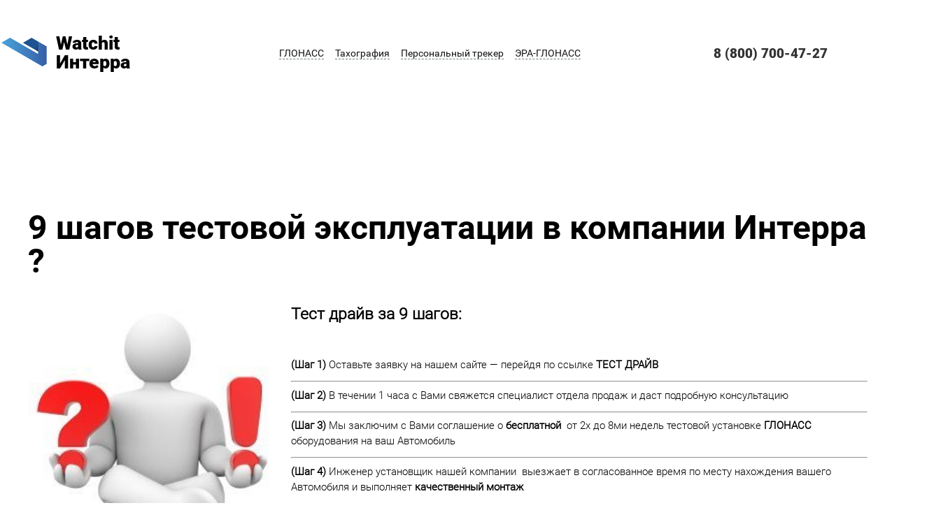

--- FILE ---
content_type: text/html; charset=UTF-8
request_url: https://watchit.ru/2016/11/29/test_drive/
body_size: 10849
content:
<!DOCTYPE html>
<html lang="ru">
<head>
    <meta charset="utf-8">
    <meta name="viewport" content="width=device-width, initial-scale=1">
    <title>Интерра. Разработчик программных и аппаратных решений Интернет-вещей></title>
    <link id="main-css" rel="stylesheet" href="https://cdn.watchit.ru/wp-content/themes/watchit/css/app.css">
    <link rel="stylesheet" href="https://cdn.watchit.ru/wp-content/themes/watchit/css/index_custom.css">
    <link rel="stylesheet" href="https://cdn.watchit.ru/wp-content/themes/watchit/css/single.min.css">
<style>
    /* === FIX: обтекание картинки текстом для single/news === */

    /* Контейнер без флекса/грида */
    .single-news-details_content,
    .single-news-details_text {
        display: block !important;
    }

    /* Картинка слева с обтеканием */
    .single-news-details_thubnail,
    .single-news-details_thumbnail,
    .news-details_thubnail,
    .news-details_thumbnail {
        float: left !important;
        width: 360px !important;
        margin: 0 1rem .5rem 0 !important; /* справа/снизу — аккуратный отступ */
    }
    .single-news-details_thubnail img,
    .single-news-details_thumbnail img,
    .news-details_thubnail img,
    .news-details_thumbnail img {
        display: block;
        width: 100%;
        height: auto;
        object-fit: cover;
        border-radius: 8px;
    }

    /* Текст просто идёт рядом, без ограничений ширины */
    .news-details_text {
        /* можно ничего не задавать — пускай обтекает */
    }
    .news-details_text p { margin: 0 0 .75rem; }
    .news-details_text ul,
    .news-details_text ol { margin: 0 0 1rem 1.25rem; padding: 0; }

    /* Низ (дата, футер и т.п.) — вынести под картинку */
    .single-news-details_footer {
        clear: both;          /* чтобы встало под обтекаемый блок */
        margin-top: .5rem;
        color: #666;
        font-size: .95rem;
    }

    /* Адаптив: на узких экранах картинка над текстом, без обтекания */
    @media (max-width: 768px) {
        .single-news-details_thubnail,
        .single-news-details_thumbnail,
        .news-details_thubnail,
        .news-details_thumbnail {
            float: none !important;
            width: 100% !important;
            margin: 0 0 .75rem 0 !important;
        }
    }

    </style>
    <!-- Google Tag Manager -->
    <script>(function (w, d, s, l, i) {
            w[l] = w[l] || [];
            w[l].push({
                'gtm.start':
                    new Date().getTime(), event: 'gtm.js'
            });
            var f = d.getElementsByTagName(s)[0],
                j = d.createElement(s), dl = l != 'dataLayer' ? '&l=' + l : '';
            j.async = true;
            j.src =
                'https://www.googletagmanager.com/gtm.js?id=' + i + dl;
            f.parentNode.insertBefore(j, f);
        })(window, document, 'script', 'dataLayer', 'GTM-PV7Q77M');</script>
    <!-- End Google Tag Manager -->
    <title>9 шагов тестовой эксплуатации в компании Интерра ? &#8212; Компания Интерра- оператор ГЛОНАСС</title>
<meta name='robots' content='max-image-preview:large' />
<link rel="alternate" type="application/rss+xml" title="Компания Интерра- оператор ГЛОНАСС &raquo; Лента комментариев к &laquo;9 шагов тестовой эксплуатации в компании Интерра ?&raquo;" href="https://watchit.ru/2016/11/29/test_drive/feed/" />
<script type="text/javascript">
window._wpemojiSettings = {"baseUrl":"https:\/\/s.w.org\/images\/core\/emoji\/14.0.0\/72x72\/","ext":".png","svgUrl":"https:\/\/s.w.org\/images\/core\/emoji\/14.0.0\/svg\/","svgExt":".svg","source":{"concatemoji":"https:\/\/watchit.ru\/wp-includes\/js\/wp-emoji-release.min.js?ver=6.2.3"}};
/*! This file is auto-generated */
!function(e,a,t){var n,r,o,i=a.createElement("canvas"),p=i.getContext&&i.getContext("2d");function s(e,t){p.clearRect(0,0,i.width,i.height),p.fillText(e,0,0);e=i.toDataURL();return p.clearRect(0,0,i.width,i.height),p.fillText(t,0,0),e===i.toDataURL()}function c(e){var t=a.createElement("script");t.src=e,t.defer=t.type="text/javascript",a.getElementsByTagName("head")[0].appendChild(t)}for(o=Array("flag","emoji"),t.supports={everything:!0,everythingExceptFlag:!0},r=0;r<o.length;r++)t.supports[o[r]]=function(e){if(p&&p.fillText)switch(p.textBaseline="top",p.font="600 32px Arial",e){case"flag":return s("\ud83c\udff3\ufe0f\u200d\u26a7\ufe0f","\ud83c\udff3\ufe0f\u200b\u26a7\ufe0f")?!1:!s("\ud83c\uddfa\ud83c\uddf3","\ud83c\uddfa\u200b\ud83c\uddf3")&&!s("\ud83c\udff4\udb40\udc67\udb40\udc62\udb40\udc65\udb40\udc6e\udb40\udc67\udb40\udc7f","\ud83c\udff4\u200b\udb40\udc67\u200b\udb40\udc62\u200b\udb40\udc65\u200b\udb40\udc6e\u200b\udb40\udc67\u200b\udb40\udc7f");case"emoji":return!s("\ud83e\udef1\ud83c\udffb\u200d\ud83e\udef2\ud83c\udfff","\ud83e\udef1\ud83c\udffb\u200b\ud83e\udef2\ud83c\udfff")}return!1}(o[r]),t.supports.everything=t.supports.everything&&t.supports[o[r]],"flag"!==o[r]&&(t.supports.everythingExceptFlag=t.supports.everythingExceptFlag&&t.supports[o[r]]);t.supports.everythingExceptFlag=t.supports.everythingExceptFlag&&!t.supports.flag,t.DOMReady=!1,t.readyCallback=function(){t.DOMReady=!0},t.supports.everything||(n=function(){t.readyCallback()},a.addEventListener?(a.addEventListener("DOMContentLoaded",n,!1),e.addEventListener("load",n,!1)):(e.attachEvent("onload",n),a.attachEvent("onreadystatechange",function(){"complete"===a.readyState&&t.readyCallback()})),(e=t.source||{}).concatemoji?c(e.concatemoji):e.wpemoji&&e.twemoji&&(c(e.twemoji),c(e.wpemoji)))}(window,document,window._wpemojiSettings);
</script>
<style type="text/css">
img.wp-smiley,
img.emoji {
	display: inline !important;
	border: none !important;
	box-shadow: none !important;
	height: 1em !important;
	width: 1em !important;
	margin: 0 0.07em !important;
	vertical-align: -0.1em !important;
	background: none !important;
	padding: 0 !important;
}
</style>
	<link rel='stylesheet' id='wp-block-library-css' href='https://watchit.ru/wp-includes/css/dist/block-library/style.min.css?ver=6.2.3' type='text/css' media='all' />
<link rel='stylesheet' id='classic-theme-styles-css' href='https://watchit.ru/wp-includes/css/classic-themes.min.css?ver=6.2.3' type='text/css' media='all' />
<style id='global-styles-inline-css' type='text/css'>
body{--wp--preset--color--black: #000000;--wp--preset--color--cyan-bluish-gray: #abb8c3;--wp--preset--color--white: #ffffff;--wp--preset--color--pale-pink: #f78da7;--wp--preset--color--vivid-red: #cf2e2e;--wp--preset--color--luminous-vivid-orange: #ff6900;--wp--preset--color--luminous-vivid-amber: #fcb900;--wp--preset--color--light-green-cyan: #7bdcb5;--wp--preset--color--vivid-green-cyan: #00d084;--wp--preset--color--pale-cyan-blue: #8ed1fc;--wp--preset--color--vivid-cyan-blue: #0693e3;--wp--preset--color--vivid-purple: #9b51e0;--wp--preset--gradient--vivid-cyan-blue-to-vivid-purple: linear-gradient(135deg,rgba(6,147,227,1) 0%,rgb(155,81,224) 100%);--wp--preset--gradient--light-green-cyan-to-vivid-green-cyan: linear-gradient(135deg,rgb(122,220,180) 0%,rgb(0,208,130) 100%);--wp--preset--gradient--luminous-vivid-amber-to-luminous-vivid-orange: linear-gradient(135deg,rgba(252,185,0,1) 0%,rgba(255,105,0,1) 100%);--wp--preset--gradient--luminous-vivid-orange-to-vivid-red: linear-gradient(135deg,rgba(255,105,0,1) 0%,rgb(207,46,46) 100%);--wp--preset--gradient--very-light-gray-to-cyan-bluish-gray: linear-gradient(135deg,rgb(238,238,238) 0%,rgb(169,184,195) 100%);--wp--preset--gradient--cool-to-warm-spectrum: linear-gradient(135deg,rgb(74,234,220) 0%,rgb(151,120,209) 20%,rgb(207,42,186) 40%,rgb(238,44,130) 60%,rgb(251,105,98) 80%,rgb(254,248,76) 100%);--wp--preset--gradient--blush-light-purple: linear-gradient(135deg,rgb(255,206,236) 0%,rgb(152,150,240) 100%);--wp--preset--gradient--blush-bordeaux: linear-gradient(135deg,rgb(254,205,165) 0%,rgb(254,45,45) 50%,rgb(107,0,62) 100%);--wp--preset--gradient--luminous-dusk: linear-gradient(135deg,rgb(255,203,112) 0%,rgb(199,81,192) 50%,rgb(65,88,208) 100%);--wp--preset--gradient--pale-ocean: linear-gradient(135deg,rgb(255,245,203) 0%,rgb(182,227,212) 50%,rgb(51,167,181) 100%);--wp--preset--gradient--electric-grass: linear-gradient(135deg,rgb(202,248,128) 0%,rgb(113,206,126) 100%);--wp--preset--gradient--midnight: linear-gradient(135deg,rgb(2,3,129) 0%,rgb(40,116,252) 100%);--wp--preset--duotone--dark-grayscale: url('#wp-duotone-dark-grayscale');--wp--preset--duotone--grayscale: url('#wp-duotone-grayscale');--wp--preset--duotone--purple-yellow: url('#wp-duotone-purple-yellow');--wp--preset--duotone--blue-red: url('#wp-duotone-blue-red');--wp--preset--duotone--midnight: url('#wp-duotone-midnight');--wp--preset--duotone--magenta-yellow: url('#wp-duotone-magenta-yellow');--wp--preset--duotone--purple-green: url('#wp-duotone-purple-green');--wp--preset--duotone--blue-orange: url('#wp-duotone-blue-orange');--wp--preset--font-size--small: 13px;--wp--preset--font-size--medium: 20px;--wp--preset--font-size--large: 36px;--wp--preset--font-size--x-large: 42px;--wp--preset--spacing--20: 0.44rem;--wp--preset--spacing--30: 0.67rem;--wp--preset--spacing--40: 1rem;--wp--preset--spacing--50: 1.5rem;--wp--preset--spacing--60: 2.25rem;--wp--preset--spacing--70: 3.38rem;--wp--preset--spacing--80: 5.06rem;--wp--preset--shadow--natural: 6px 6px 9px rgba(0, 0, 0, 0.2);--wp--preset--shadow--deep: 12px 12px 50px rgba(0, 0, 0, 0.4);--wp--preset--shadow--sharp: 6px 6px 0px rgba(0, 0, 0, 0.2);--wp--preset--shadow--outlined: 6px 6px 0px -3px rgba(255, 255, 255, 1), 6px 6px rgba(0, 0, 0, 1);--wp--preset--shadow--crisp: 6px 6px 0px rgba(0, 0, 0, 1);}:where(.is-layout-flex){gap: 0.5em;}body .is-layout-flow > .alignleft{float: left;margin-inline-start: 0;margin-inline-end: 2em;}body .is-layout-flow > .alignright{float: right;margin-inline-start: 2em;margin-inline-end: 0;}body .is-layout-flow > .aligncenter{margin-left: auto !important;margin-right: auto !important;}body .is-layout-constrained > .alignleft{float: left;margin-inline-start: 0;margin-inline-end: 2em;}body .is-layout-constrained > .alignright{float: right;margin-inline-start: 2em;margin-inline-end: 0;}body .is-layout-constrained > .aligncenter{margin-left: auto !important;margin-right: auto !important;}body .is-layout-constrained > :where(:not(.alignleft):not(.alignright):not(.alignfull)){max-width: var(--wp--style--global--content-size);margin-left: auto !important;margin-right: auto !important;}body .is-layout-constrained > .alignwide{max-width: var(--wp--style--global--wide-size);}body .is-layout-flex{display: flex;}body .is-layout-flex{flex-wrap: wrap;align-items: center;}body .is-layout-flex > *{margin: 0;}:where(.wp-block-columns.is-layout-flex){gap: 2em;}.has-black-color{color: var(--wp--preset--color--black) !important;}.has-cyan-bluish-gray-color{color: var(--wp--preset--color--cyan-bluish-gray) !important;}.has-white-color{color: var(--wp--preset--color--white) !important;}.has-pale-pink-color{color: var(--wp--preset--color--pale-pink) !important;}.has-vivid-red-color{color: var(--wp--preset--color--vivid-red) !important;}.has-luminous-vivid-orange-color{color: var(--wp--preset--color--luminous-vivid-orange) !important;}.has-luminous-vivid-amber-color{color: var(--wp--preset--color--luminous-vivid-amber) !important;}.has-light-green-cyan-color{color: var(--wp--preset--color--light-green-cyan) !important;}.has-vivid-green-cyan-color{color: var(--wp--preset--color--vivid-green-cyan) !important;}.has-pale-cyan-blue-color{color: var(--wp--preset--color--pale-cyan-blue) !important;}.has-vivid-cyan-blue-color{color: var(--wp--preset--color--vivid-cyan-blue) !important;}.has-vivid-purple-color{color: var(--wp--preset--color--vivid-purple) !important;}.has-black-background-color{background-color: var(--wp--preset--color--black) !important;}.has-cyan-bluish-gray-background-color{background-color: var(--wp--preset--color--cyan-bluish-gray) !important;}.has-white-background-color{background-color: var(--wp--preset--color--white) !important;}.has-pale-pink-background-color{background-color: var(--wp--preset--color--pale-pink) !important;}.has-vivid-red-background-color{background-color: var(--wp--preset--color--vivid-red) !important;}.has-luminous-vivid-orange-background-color{background-color: var(--wp--preset--color--luminous-vivid-orange) !important;}.has-luminous-vivid-amber-background-color{background-color: var(--wp--preset--color--luminous-vivid-amber) !important;}.has-light-green-cyan-background-color{background-color: var(--wp--preset--color--light-green-cyan) !important;}.has-vivid-green-cyan-background-color{background-color: var(--wp--preset--color--vivid-green-cyan) !important;}.has-pale-cyan-blue-background-color{background-color: var(--wp--preset--color--pale-cyan-blue) !important;}.has-vivid-cyan-blue-background-color{background-color: var(--wp--preset--color--vivid-cyan-blue) !important;}.has-vivid-purple-background-color{background-color: var(--wp--preset--color--vivid-purple) !important;}.has-black-border-color{border-color: var(--wp--preset--color--black) !important;}.has-cyan-bluish-gray-border-color{border-color: var(--wp--preset--color--cyan-bluish-gray) !important;}.has-white-border-color{border-color: var(--wp--preset--color--white) !important;}.has-pale-pink-border-color{border-color: var(--wp--preset--color--pale-pink) !important;}.has-vivid-red-border-color{border-color: var(--wp--preset--color--vivid-red) !important;}.has-luminous-vivid-orange-border-color{border-color: var(--wp--preset--color--luminous-vivid-orange) !important;}.has-luminous-vivid-amber-border-color{border-color: var(--wp--preset--color--luminous-vivid-amber) !important;}.has-light-green-cyan-border-color{border-color: var(--wp--preset--color--light-green-cyan) !important;}.has-vivid-green-cyan-border-color{border-color: var(--wp--preset--color--vivid-green-cyan) !important;}.has-pale-cyan-blue-border-color{border-color: var(--wp--preset--color--pale-cyan-blue) !important;}.has-vivid-cyan-blue-border-color{border-color: var(--wp--preset--color--vivid-cyan-blue) !important;}.has-vivid-purple-border-color{border-color: var(--wp--preset--color--vivid-purple) !important;}.has-vivid-cyan-blue-to-vivid-purple-gradient-background{background: var(--wp--preset--gradient--vivid-cyan-blue-to-vivid-purple) !important;}.has-light-green-cyan-to-vivid-green-cyan-gradient-background{background: var(--wp--preset--gradient--light-green-cyan-to-vivid-green-cyan) !important;}.has-luminous-vivid-amber-to-luminous-vivid-orange-gradient-background{background: var(--wp--preset--gradient--luminous-vivid-amber-to-luminous-vivid-orange) !important;}.has-luminous-vivid-orange-to-vivid-red-gradient-background{background: var(--wp--preset--gradient--luminous-vivid-orange-to-vivid-red) !important;}.has-very-light-gray-to-cyan-bluish-gray-gradient-background{background: var(--wp--preset--gradient--very-light-gray-to-cyan-bluish-gray) !important;}.has-cool-to-warm-spectrum-gradient-background{background: var(--wp--preset--gradient--cool-to-warm-spectrum) !important;}.has-blush-light-purple-gradient-background{background: var(--wp--preset--gradient--blush-light-purple) !important;}.has-blush-bordeaux-gradient-background{background: var(--wp--preset--gradient--blush-bordeaux) !important;}.has-luminous-dusk-gradient-background{background: var(--wp--preset--gradient--luminous-dusk) !important;}.has-pale-ocean-gradient-background{background: var(--wp--preset--gradient--pale-ocean) !important;}.has-electric-grass-gradient-background{background: var(--wp--preset--gradient--electric-grass) !important;}.has-midnight-gradient-background{background: var(--wp--preset--gradient--midnight) !important;}.has-small-font-size{font-size: var(--wp--preset--font-size--small) !important;}.has-medium-font-size{font-size: var(--wp--preset--font-size--medium) !important;}.has-large-font-size{font-size: var(--wp--preset--font-size--large) !important;}.has-x-large-font-size{font-size: var(--wp--preset--font-size--x-large) !important;}
.wp-block-navigation a:where(:not(.wp-element-button)){color: inherit;}
:where(.wp-block-columns.is-layout-flex){gap: 2em;}
.wp-block-pullquote{font-size: 1.5em;line-height: 1.6;}
</style>
<link rel="https://api.w.org/" href="https://watchit.ru/wp-json/" /><link rel="alternate" type="application/json" href="https://watchit.ru/wp-json/wp/v2/posts/433" /><link rel="EditURI" type="application/rsd+xml" title="RSD" href="https://watchit.ru/xmlrpc.php?rsd" />
<link rel="wlwmanifest" type="application/wlwmanifest+xml" href="https://watchit.ru/wp-includes/wlwmanifest.xml" />
<meta name="generator" content="WordPress 6.2.3" />
<link rel="canonical" href="https://watchit.ru/2016/11/29/test_drive/" />
<link rel='shortlink' href='https://watchit.ru/?p=433' />
<link rel="alternate" type="application/json+oembed" href="https://watchit.ru/wp-json/oembed/1.0/embed?url=https%3A%2F%2Fwatchit.ru%2F2016%2F11%2F29%2Ftest_drive%2F" />
<link rel="alternate" type="text/xml+oembed" href="https://watchit.ru/wp-json/oembed/1.0/embed?url=https%3A%2F%2Fwatchit.ru%2F2016%2F11%2F29%2Ftest_drive%2F&#038;format=xml" />

<!-- seo-head active -->
<meta name="description" content="Тест драйв за 9 шагов: &nbsp; (Шаг 1) Оставьте заявку на нашем сайте - перейдя по ссылке ТЕСТ ДРАЙВ (Шаг 2) В течении 1 часа с Вами свяжется специалист отдела продаж…" />
<link rel="canonical" href="https://watchit.ru/2016/11/29/test_drive/" />
		<style type="text/css" id="wp-custom-css">
			/*
Здесь можно добавить ваши CSS-стили.

Нажмите на значок помощи выше, чтобы узнать больше.
*/
   .elementor-element {font-family: RobotoLight!important;
    color: black;}
.elementor-tab-content{font-family: RobotoLight!important;
    color: black!important;}

.responsive-accordion-default.responsive-accordion li .responsive-accordion-panel p{margin-bottom:15px;}

ul{list-style: disc;}

.custom-news-width-container {
    max-width: 1200px;
    width: 90%;
    margin: 0 auto;
}
/* Основной контейнер для записи */
.custom-width-container {
    display: flex;
    flex-direction: column; /* Выстраивает элементы вертикально, так как изображение добавляется стандартными средствами */
    max-width: 90%; /* Ограничение ширины контейнера до 90% от ширины экрана */
    margin: 0 auto; /* Центрирование контейнера */
}

/* Стиль для изображения, добавленного стандартными средствами */
.wp-block-image {
    max-width: 30%; /* Ограничение ширины изображения */
    margin-right: 20px; /* Отступ между изображением и текстом */
    float: left; /* Позволяет тексту обтекать изображение */
    display: block; /* Убедитесь, что изображение отображается как блок */
}

/* Стили для контейнера текста */
.entry-content {
    overflow: hidden; /* Убирает переполнение, если изображение и текст не вмещаются в одну строку */
}

/* Альтернативный стиль для мобильных устройств */
@media (max-width: 768px) {
    .wp-block-image {
        float: none; /* Убирает обтекание изображения текстом на мобильных устройствах */
        margin-right: 0; /* Убирает отступ на мобильных устройствах */
        margin-bottom: 20px; /* Отступ между изображением и текстом на мобильных устройствах */
    }
}






		</style>
		
</head>
</html>
<body>
<!-- Google Tag Manager (noscript) -->
<noscript>
    <iframe src="https://www.googletagmanager.com/ns.html?id=GTM-PV7Q77M"
            height="0" width="0" style="display:none;visibility:hidden"></iframe>
</noscript>
<!-- End Google Tag Manager (noscript) -->
<div id="page-preloader">
    <div class="spinner"></div>
</div>
<header class="header header_about">
    <div class="container header-no_mobile">
        <div class="container">
            <div class="top-header top-header_about"><a class="logotype" href="/">
                    <div class="logotype__circle">
                        <img src="https://cdn.watchit.ru/wp-content/themes/watchit/img/logo-watch.png">
                    </div>
                    <div class="logotype__text logotype__text_dark">Watchit<br>Интерра</div>
                </a>
                <nav>
                    <ul class="navigation ps-main-menu ps-main-menu--row1 nav__list nav__list--row1"><li class="navigation__item nav__item"><a class="navigation__link nav__link" href="/glonass">ГЛОНАСС</a></li><li class="navigation__item nav__item"><a class="navigation__link nav__link" href="/taxography">Тахография</a></li><li class="navigation__item nav__item"><a class="navigation__link nav__link" href="/tracking">Персональный трекер</a></li><li class="navigation__item nav__item"><a class="navigation__link nav__link" href="/era-glonass">ЭРА-ГЛОНАСС</a></li></ul>                    <!--
                    <ul class="navigation">
                        <li class="navigation__item navigation__item_first"><a
                                    class="navigation__link navigation__link_dark" href="/glonass/">ГЛОНАСС</a></li>
                        <li class="navigation__item navigation__item_first"><a
                                    class="navigation__link navigation__link_dark" href="/taxography/">Тахография</a></li>
                        <li class="navigation__item"><a class="navigation__link navigation__link_dark"
                                                        href="/wialon/">СМТ</a></li>
                        <li class="navigation__item"><a class="navigation__link navigation__link_dark" href="/tracking/">Персональный
                                трекер</a></li>
                        <li class="navigation__item navigation__item_first"><a
                                    class="navigation__link navigation__link_dark" href="/kontrol-topliva/">Контроль
                                топлива</a></li>
                        <li class="navigation__item navigation__item_last"><a
                                    class="navigation__link navigation__link_dark navigation__link_last" href="#">Еще</a>
                            <div class="navigation__yet navigation__yet_dark"></div>
                            <div class="more-menu more-menu_dark">
                                <ul>
                                    <li><a href="/iot/">Разработка IoT</a></li>
                                    <li class="navigation__item"><a class="navigation__link calc-open" href="#calc"
                                                                    onclick="yaCounter23254954.reachGoal('calc');">Калькулятор</a>
                                    </li>
                                    <li><a href="/action/">Акции</a></li>
                                    <li><a href="/news/">Новости</a></li>
                                    <li><a href="/about/">О компании</a></li>
                                    <li><a href="/vacancy/">Вакансии</a></li>
                                    <li><a href="/contacts/">Контакты</a></li>
                                </ul>
                            </div>
                        </li>
                    </ul> //-->
                </nav>
                <div class="header-contacts" itemscope itemtype="http://schema.org/Organization">
                    <div style="display: none; height: 0; width: 0; overflow: hidden;" class="hide hidden ps-hide">
                        <span itemprop="name">Watchit Интерра</span>
                        <span itemprop="address" itemscope itemtype="http://schema.org/PostalAddress">
                    <span itemprop="streetAddress">пр-т. Чехова, 62, оф. 7</span>
                    г. <span itemprop="addressLocality">Ростов-на-Дону</span>,
                  </span>
                    </div>
                    <div class="header-contacts__phone header-contacts__phone_dark" itemprop="telephone"><span
                                class="ya-phone">8 (800) 700-47-27</span></div>
                </div>
            </div>
        </div>
    </div>
    <div id="header" class="header-mobile">
        <div id="logo">
            <a href="/">
                <div class="logotype__circle">
                    <img src="https://cdn.watchit.ru/wp-content/themes/watchit/img/logo-watch.png">
                </div>
                <div class="logotype__text logotype__text_dark">Watchit<br>Интерра</div>
            </a>
        </div>
        <div id="menu">
            <div class="dropdown">
                <button class="dropdown-toggle" id="dropdownMenu1" type="button" data-toggle="dropdown"
                        aria-haspopup="true" aria-expanded="true">Меню<span class="caret"></span></button>
                <ul class="dropdown-menu" aria-labelledby="dropdownMenu1">
                    <li><a href="/glonass/">Глонасс</a></li>
                    <li><a href="/taxography/">Тахография</a></li>
                    <li><a href="/tracking/">Персональный трекер</a></li>
                    <li><a href="/news/">Новости</a></li>
                    <li><a href="/about/">О компании</a></li>
                    <li><a href="/contacts/">Контакты</a></li>
                    <li><a href="/kontrol-topliva/">Контроль топлива</a></li>
                </ul>
            </div>
        </div>
        <div id="header-contacts">
            <p class="header-contacts_mobile-about">8 (800) 200-47-27</p>
        </div>
    </div>
</header>
<section class="single-news-content">
    <div class="container container_single-news">
                    <div class="single-news-details_block">
                <h1 class="single-news-details_title">9 шагов тестовой эксплуатации в компании Интерра ?</h1>
                <div class="single-news-details_content">
                    <div class="single-news-details_text">
                        <div class="single-news-details_thubnail">
                            <img width="251" height="242" src="https://watchit.ru/wp-content/uploads/2016/11/100a72c.jpg" class="attachment-medium size-medium wp-post-image" alt="" decoding="async" />                        </div>
                        <h2>Тест драйв за 9 шагов:</h2>
<p>&nbsp;</p>
<p><strong>(Шаг 1)</strong> Оставьте заявку на нашем сайте &#8212; перейдя по ссылке <strong>ТЕСТ ДРАЙВ</strong></p>
<hr />
<p><strong>(Шаг 2)</strong> В течении 1 часа с Вами свяжется специалист отдела продаж и даст подробную консультацию</p>
<hr />
<p><strong>(Шаг 3)</strong> Мы заключим с Вами соглашение о <strong>бесплатной</strong>  от 2х до 8ми недель тестовой установке <strong>ГЛОНАСС</strong> оборудования на ваш Автомобиль</p>
<hr />
<p><strong>(Шаг 4)</strong> Инженер установщик нашей компании  выезжает в согласованное время по месту нахождения вашего Автомобиля и выполняет <strong>качественный монтаж</strong></p>
<hr />
<p><strong>(Шаг 5)</strong> Инженер-установщик подписывает заказ-наряд на тестовую установку совместно с ответственным лицом от Вашей организации</p>
<hr />
<p><strong>(Шаг 6)</strong> Специалисты технической поддержки компании Интерра &#8212; проводят подробное обучение по работе с современной системой <strong><a href="https://gurtam.com/ru/wialon/wialon-hosting" target="_blank" rel="nofollow">Wialon Hosting</a></strong> мониторинга транспорта</p>
<hr />
<p><strong>(Шаг 7)</strong> Специалист отдела продаж, ответственный за тестовую эксплуатацию &#8212; фиксирует начальные показатели среднего расхода топлива, среднесуточного пробега и прочего</p>
<hr />
<p><strong>(Шаг 8)</strong> В процессе теста &#8212; мы формируем индивидуальные отчеты и отвечаем подробно на возможные вопросы по формированию отчетов, настройками, анализу данных</p>
<hr />
<p><strong>(Шаг 9)</strong> По завершении тестовой эксплуатации вы можете принять <strong>решение о покупке</strong>, в случае когда система <strong>показала свою эффективность</strong> !!!</p>
<hr />
                        <p class="single-news-details_date">2016-11-29</p>
                        <p class="single-news-details_author"><span>Автор: </span>Группа компаний «Интерра»</p>
                    </div>
                </div>
            </div>
            </div>
    <div id="contacts">
        <div id="form">
            <form action="mail.php" method="post" onsubmit="yaCounter23254954.reachGoal('sentcalc'); return true;"
                  id="consultant-form">
                <div id="city">
                    <p>Заявка на бесплатную<br> консультацию и тест-драйв</p>
                    <div class="has-feedback">
                        <select class="choice-city">
                                                                                        <option value="0">Ростов-на-Дону</option>
                                                            <option value="1">Волгоград</option>
                                                            <option value="2">Краснодар</option>
                                                            <option value="3">Ставрополь</option>
                                                            <option value="4">Тихорецк</option>
                                                            <option value="5">Воронеж</option>
                                                            <option value="6">Москва</option>
                                                    </select><i class="glyphicon glyphicon glyphicon-triangle-bottom form-control-feedback"></i>
                                                    <div class="hidden" data-consultants="0">
                                                                                                    <div data-firstname="Шевченко"
                                         data-lastname="Мария"
                                         data-job="руководитель отдела продаж"
                                         data-phone="+79613257636"
                                         data-email="zarubina@watchit.ru"
                                         data-address=" ул. Текучева, д. 234, оф. 705"
                                         data-img="https://watchit.ru/wp-content/uploads/2016/09/shevchenko-maria.png"></div>
                                                                    <div data-firstname="Бурлакова"
                                         data-lastname="Валерия"
                                         data-job="сектор сопровождения"
                                         data-phone="+79612721977"
                                         data-email="spasibo@watchit.ru"
                                         data-address="ул.Текучева, д. 234, оф. 705"
                                         data-img="https://watchit.ru/wp-content/uploads/2016/09/Valeriya_Burlakova_manager.png"></div>
                                                            </div>
                                                    <div class="hidden" data-consultants="1">
                                                                                                    <div data-firstname="Игорь"
                                         data-lastname="Горбанев"
                                         data-job="менеджер"
                                         data-phone="+7 844 245-91-00"
                                         data-email="volgograd@watchit.ru"
                                         data-address="Проспект Жукова, д. 46 Б, оф. 1, 2 эт."
                                         data-img="https://watchit.ru/wp-content/uploads/2016/09/default-male.png"></div>
                                                            </div>
                                                    <div class="hidden" data-consultants="2">
                                                                                                    <div data-firstname="Игорь"
                                         data-lastname="Зарубин"
                                         data-job="менеджер"
                                         data-phone="+7 861 204-08-45"
                                         data-email="krasnodar@watchit.ru"
                                         data-address="ул. Трамвайная, д. 5, офис 720"
                                         data-img="https://watchit.ru/wp-content/uploads/2016/09/default-male.png"></div>
                                                            </div>
                                                    <div class="hidden" data-consultants="3">
                                                                                                    <div data-firstname="Александр"
                                         data-lastname="Молоков"
                                         data-job="менеджер"
                                         data-phone="+7 865 220-63-06"
                                         data-email="stavropol@watchit.ru"
                                         data-address="ул. Доваторцев, д. 61, оф. 517"
                                         data-img="https://watchit.ru/wp-content/uploads/2016/09/default-male.png"></div>
                                                            </div>
                                                    <div class="hidden" data-consultants="4">
                                                                                                    <div data-firstname="Оксана"
                                         data-lastname="Сотникова"
                                         data-job="старший менеджер"
                                         data-phone="+7 861 204-08-45"
                                         data-email="th@watchit.ru"
                                         data-address="ул. Островского, д. 8, офис 5"
                                         data-img="https://watchit.ru/wp-content/uploads/2025/09/oxana_sotnikova-1.jpg"></div>
                                                            </div>
                                                    <div class="hidden" data-consultants="5">
                                                                                                    <div data-firstname="Олеся"
                                         data-lastname="Харитонова"
                                         data-job="менеджер"
                                         data-phone="+7 473 200 68 51"
                                         data-email="voronezh@watchit.ru"
                                         data-address="ул. Арсенальная, д. 3, офис 324"
                                         data-img="https://watchit.ru/wp-content/uploads/2016/09/default-female.png"></div>
                                                            </div>
                                                    <div class="hidden" data-consultants="6">
                                                                                                    <div data-firstname="Фёдорова"
                                         data-lastname="Виктория"
                                         data-job="менеджер"
                                         data-phone="+7 495 414-32-39"
                                         data-email="wialon@watchit.ru"
                                         data-address="Холодильный переулок, 3к1, ст.3"
                                         data-img="https://watchit.ru/wp-content/uploads/2025/09/victoriya_fedorova.jpg"></div>
                                                            </div>
                                            </div>
                </div>
                <div id="info">
                    <input id="consultant-form-name" type="text" placeholder="ФИО" name="user_name"
                           required="required"/>
                    <input id="consultant-form-phone" type="text" placeholder="Телефон" name="user_phone"
                           required="required"/>
                    <input id="consultant-form-email" type="text" placeholder="E-mail" name="user_email"
                           required="required"/>
                    <input id="consultant-form-city" type="hidden" name="user_city"/>
                    <input id="consultant-form-consultant" type="hidden" name="form_consultant"/>
                    <input id="consultant-form-sitename" type="hidden" name="form_sitename"/>
                    <input id="consultant-form-type" type="hidden" name="form_name" value="Консультация"/>
                    <input id="consultant-form-version" type="hidden" name="form_version"/>
                    <input type="hidden" name="form_type" value="consultant"/>
                    <button class="consultant-send" type="submit"
                            onclick="yaCounter23254954.reachGoal('consult'); return true;">Отправить
                    </button>
                </div>
            </form>
        </div>
        <div id="consultant">
            <p>Ваш персональный<br/> консультант</p>
            <div class="has-feedback">
                <select class="choice-consultant">
                                                                <option  value="0">Шевченко Мария</option>
                                            <option selected value="1">Бурлакова Валерия</option>
                                    </select><i class="glyphicon glyphicon glyphicon-triangle-bottom form-control-feedback"></i>
            </div>
            <div id="projects">
                <div class="photo"><img src="https://watchit.ru/wp-content/uploads/2016/09/Valeriya_Burlakova_manager.png" alt="photo"/>
                </div>
            </div>
            <div class="has-feedback">
                <input class="number-consultant" type="text"
                       value="+79612721977"/><i
                        class="glyphicon glyphicon glyphicon-earphone form-control-feedback"></i>
            </div>
            <div class="has-feedback">
                <input class="email-consultant" type="text"
                       value="spasibo@watchit.ru"/><i
                        class="glyphicon glyphicon-user form-control-feedback"></i>
            </div>
            <p id="address">Адрес:<br/><b>ул.Текучева, д. 234, оф. 705</b></p>
        </div>
    </div>
            <div class="driver__singel-page">
            <a href="#drive" class="various">Заказать бесплатный тест-драйв</a>
        </div>
    </section>
<section class="single-news-content">
    <div class="container container_single-news">
        <div class="news-header">
            <h2 class="news-header__title interesing-news-header__title">Интересные новости</h2>
        </div>
        <div class="news-details interesing-news-details">
                            <div class="news-details_block interesing-news-details_block">
                    <div class="news-details_thubnail interesing-news-details_thubnail">
                                            </div>
                    <h2 class="news-details_title interesing-news-details_title"><a
                                href="https://watchit.ru/2019/11/18/teplitca_iot_1_0_wialon_sensolator/">Превращение теплицы в Теплицу IoT 1.0</a></h2>
                </div>
                                <div class="news-details_block interesing-news-details_block">
                    <div class="news-details_thubnail interesing-news-details_thubnail">
                                            </div>
                    <h2 class="news-details_title interesing-news-details_title"><a
                                href="https://watchit.ru/2020/05/20/iot-sushilka-zerna/">#IoT сушилка зерна</a></h2>
                </div>
                                <div class="news-details_block interesing-news-details_block">
                    <div class="news-details_thubnail interesing-news-details_thubnail">
                                            </div>
                    <h2 class="news-details_title interesing-news-details_title"><a
                                href="https://watchit.ru/2020/08/03/galileosky-premium-partner/">Интерра &#8212; GalileoSky Premium Partner</a></h2>
                </div>
                        </div>
</section>
<section class="footer">
    <div class="footer_wrp footer-no_mobile">
        <div class="footer_cont">
            <div class="interra">
                <div>© 2007-2016 «Интерра»</div>
            </div>
            <div class="social">
                <a class="vk"
                                                                                                     href="https://vk.com/rus208tahograf"><img
                                src="https://cdn.watchit.ru/wp-content/themes/watchit/img/vk.png" alt=""></a><a class="ok"
                                                                                                     href="https://ok.ru/tahograf?st._aid=ExternalGroupWidget_OpenGroup"><img
                                src="https://cdn.watchit.ru/wp-content/themes/watchit/img/ok.png" alt=""></a></div>
            </div>
            <div class="dev">
                <div class="d_txt">
                    <div>Разработано в web-студии</div>
                </div>
                <a class="symb" href="http://2-up.ru/" target="_blank">
                    <div><img src="https://cdn.watchit.ru/wp-content/themes/watchit/img/2up.png" alt=""></div>
                </a>
            </div>
        </div>
    </div>
    <footer class="footer-mobile">
        <ul>
            <li><a href="/glonass/">ГЛОНАСС</a></li>
            <li><a href="/taxography/">Тахография</a></li>
            <li><a href="/tracking/">Персональный трекер</a></li>
            <li><a href="/news/">Новости</a></li>
            <li><a href="/about/">О компании</a></li>
            <li><a href="/contacts/">Контакты</a></li>
            <li><a href="#">Тест-драйв</a></li>
        </ul>
        <div id="interra">
            <p>© 2007-2016 «Интерра»</p>
        </div>
        <div id="social"><a
                    href="https://vk.com/rus208tahograf"><img src="https://cdn.watchit.ru/wp-content/themes/watchit/img/vk.png"
                                                              alt="vk"/></a><a
                    href="https://ok.ru/tahograf?st._aid=ExternalGroupWidget_OpenGroup"><img
                        src="https://cdn.watchit.ru/wp-content/themes/watchit/img/ok.png" alt="ok"/></a></div>
        <div id="twoup">
            <p>Разработано в web-студии</p><a href="http://2-up.ru/"><img
                        src="https://cdn.watchit.ru/wp-content/themes/watchit/img/2up.png" alt="2up"/></a>
        </div>
    </footer>
</section>
<div id="drive">
    <h3>Оставить заявку на бесплатный тест-драйв</h3>
    <form class="inline-form">
        <div class="gb">
            <div class="select-container select-container_inline">
                <div class="select">
                    <div class="select-text"></div>
                    <div class="select-button"></div>
                </div>
                <div class="option-list">
                                                                <div class="option">Ростов-на-Дону</div>
                                            <div class="option">Волгоград</div>
                                            <div class="option">Краснодар</div>
                                            <div class="option">Ставрополь</div>
                                            <div class="option">Тихорецк</div>
                                            <div class="option">Воронеж</div>
                                            <div class="option">Москва</div>
                                    </div>
            </div>
        </div>
        <input class="inline-form__name" type="text" required name="" placeholder="ФИО" id="drive-form__name">
        <input class="inline-form__phone" type="tel" required name="" placeholder="8 (___) ___-__-__"
               id="drive-form__phone">
        <input class="inline-form__email" type="email" name="" required placeholder="email" id="drive-form__email">
        <button class="inline-button" onclick="yaCounter23254954.reachGoal('zayavka'); return true;">Оставить заявку
        </button>
        <div class="drive__link-href">
            <a href="/2016/11/29/test_drive/">Что такое тест-драйв?</a>
        </div>
    </form>
</div>
<script src="https://cdn.watchit.ru/wp-content/themes/watchit/js/jquery.min.js"></script>
<script src="https://maxcdn.bootstrapcdn.com/bootstrap/3.3.5/js/bootstrap.min.js"></script>
<script async src="https://cdn.watchit.ru/wp-content/themes/watchit/js/mobile/consultants-tabs.min.js"></script>
<script async src="https://cdn.watchit.ru/wp-content/themes/watchit/js/to-mobile.min.js"></script>
<script async src="https://cdn.watchit.ru/wp-content/themes/watchit/js/jquery.fancybox.min.js"></script>
<script async src="https://cdn.watchit.ru/wp-content/themes/watchit/js/jquery.maskedinput.min.js"></script>
<script async src="https://cdn.watchit.ru/wp-content/themes/watchit/js/landing2.min.js"></script>
<script async src="https://cdn.watchit.ru/wp-content/themes/watchit/js/landing/consultant-tabs.min.js"></script>
<script async src="https://cdn.watchit.ru/wp-content/themes/watchit/js/calculator.min.js"></script>
<script async src="https://cdn.watchit.ru/wp-content/themes/watchit/js/ingevents.4.0.8.min.js"></script>

<!-- Yandex.Metrika counter -->
<script type="text/javascript">
    (function (d, w, c) {
        (w[c] = w[c] || []).push(function () {
            try {
                w.yaCounter23254954 = new Ya.Metrika({
                    id: 23254954,
                    clickmap: true,
                    trackLinks: true,
                    accurateTrackBounce: true,
                    webvisor: false
                });
            } catch (e) {
            }
        });

        var n = d.getElementsByTagName("script")[0],
            s = d.createElement("script"),
            f = function () {
                n.parentNode.insertBefore(s, n);
            };
        s.type = "text/javascript";
        s.async = true;
        s.src = "https://mc.yandex.ru/metrika/watch.js";

        if (w.opera == "[object Opera]") {
            d.addEventListener("DOMContentLoaded", f, false);
        } else {
            f();
        }
    })(document, window, "yandex_metrika_callbacks");
</script>
<noscript>
    <div><img src="https://mc.yandex.ru/watch/23254954" style="position:absolute; left:-9999px;" alt=""/></div>
</noscript>
<!-- /Yandex.Metrika counter -->

</body>
</html>


--- FILE ---
content_type: text/css
request_url: https://cdn.watchit.ru/wp-content/themes/watchit/css/app.css
body_size: 86
content:
@import "../css/main.min.css";.drive__link-href{position:absolute;bottom:55px;left:310px}.drive__link-href a{color:#02a8f4;font-family:Roboto;text-decoration:underline}
/*# sourceMappingURL=app.css.map */

--- FILE ---
content_type: text/css
request_url: https://cdn.watchit.ru/wp-content/themes/watchit/css/index_custom.css
body_size: 477
content:
@media only screen and (min-width: 1400px) {
	body>.car_cont {
		max-width: 674px;
    max-height: 158px;
    bottom: 207px;
		left: auto;
		right: 705px;
	}
	.car_cont .car-slide, .car-slide__triangle,
	.car_cont .car-slide-video,
	.car_cont .car-content-wrapper-second,
	.car_cont .car-slide-another__item {
    height: 158px;
	}
	.car_cont .slide-video {
		height: 100%;
		width: 570px;
		top: 0;
		left: -135px;
	}
	.car_cont .car-slide-video {
    width: 418px;
	}
}

@media only screen and (min-width: 1025px) {
	body .top-panel .content .action a {
    padding: 20px 22px;
    background: #3f2f66;
    margin-right: 78px;
	}
	body .top-panel .content .items li a {
		padding: 18px 12px;
	}
	body .top-panel {
    height: auto;
	}
	.title_center {
		width: 100%;
	}
	.title_center .slide {
		bottom: auto;
    top: 164px;
    left: 0;
    width: 100%;
	}
	.first-slide h1,
	.slide div.h1 {
		font-size: 42px;
    max-width: 53%;
    margin: 0 auto;
	}
	.third-slide .title .h1 {
		color: #fff;
	}
}

@media only screen and (max-width: 1399px) and (min-width: 1025px) {
	body>.car_cont {
		display: none;
	}
}

@media only screen and (max-width: 1480px) and (min-width: 1025px) {
	.top-panel .content .items {
		font-size: 14px;
	}
	.first-slide h1,
	.slide div.h1 {
		font-size: 33px;
	}

	header .navigation a {
		font-size: 14px;
	}
	header .navigation li {
    margin: 0 8px;
	}
}

@media only screen and (max-width: 1382px) and (min-width: 1025px) {
	.header-contacts span[itemprop="streetAddress"] {
		display: block;
		margin-top: 4px;
	}
	body .top-panel .content .items {
		align-items: center;
	}
}

@media only screen and (max-width: 1265px) and (min-width: 1025px) {
	body .top-panel .content .action {
		padding: 0 0 0 30px;
	}
	header {
		width: 94%;
	}
	header .navigation {
		padding-left: 2%;
	}
	body .top-panel .content .action a {
		margin-right: 20px;
	}
}

@media only screen and (max-width: 1170px) and (min-width: 1025px) {
	header {
		position: relative;
	}
	header .tagline  {
		position: absolute;
    top: 63px;
	}
	ul.items .spec-open {
		width: 135px;
	}
	body .top-panel .content .action p {
		width: 90px;
		margin-right: 12px;
	}
}


--- FILE ---
content_type: text/css
request_url: https://cdn.watchit.ru/wp-content/themes/watchit/css/single.min.css
body_size: 796
content:
@import "../css/about.css";.drive__link-href{position:absolute;bottom:55px;left:310px}.drive__link-href a{color:#02a8f4;font-family:Roboto;text-decoration:underline}.driver__singel-page{padding-bottom:100px;text-align:center;padding-top:30px}.driver__singel-page a{font-size:18px;color:#000;background:#ffe93b;padding:20px 30px;font-family:RobotoBold;border-radius:9px;text-align:center;text-decoration:none;transition:.3s}@media (max-width:1024px){#drive,.driver__singel-page{display:none}}@media (min-width:1024px){#contacts{display:none}}@media only screen and (min-width:1025px){body{line-height:1}a,abbr,acronym,address,applet,article,aside,audio,b,big,blockquote,body,canvas,caption,center,cite,code,dd,del,details,dfn,div,dl,dt,em,embed,fieldset,figcaption,figure,footer,form,h1,h2,h3,h4,h5,h6,header,hgroup,html,i,iframe,img,ins,kbd,label,legend,li,main,mark,menu,nav,object,ol,output,p,pre,q,ruby,s,samp,section,small,span,strike,strong,sub,summary,sup,table,tbody,td,tfoot,th,thead,time,tr,tt,u,ul,var,video{border:0;margin:0;padding:0;vertical-align:baseline}.news-details_text>p,.single-news-details_text>p{line-height:1.5}.about-details__item-content,.about-details__subtitle,.news-details_content,.single-news-details_content{font-family:RobotoLight;font-size:15px;line-height:1.5}.news-details_text{display:flex;flex-direction:column;justify-content:space-between;line-height:1.5}.about-details__subtitle>h2,.news-details_content>h2,.single-news-details_content>h2,.single-news-details_text>h2{margin:1em 0 .5em;font-weight:700;font-family:RobotoLight}.single-news-details_text>ol,ul{list-style:square outside}.more-menu,.navigation li{list-style:none}.logotype__text{font-family:RobotoBlack;font-size:27px;color:#000;line-height:1}.logotype,.top-header{-ms-flex-align:center}.top-header_about{margin-bottom:0}.header_about{padding:42px 0 82px}.top-header{display:flex;align-items:center;-ms-flex-pack:justify;justify-content:space-between;margin-bottom:110px}.container{width:1200px;margin:0 auto}#page-preloader{position:fixed;left:0;top:0;right:0;bottom:0;background:#fff;z-index:100500}}

--- FILE ---
content_type: text/css
request_url: https://cdn.watchit.ru/wp-content/themes/watchit/css/about.css
body_size: 35537
content:
@font-face {
    font-family: RobotoRegular;
    src: url(https://cdn.watchit.ru/wp-content/themes/watchit/fonts/Roboto-Regular.ttf);
    font-style: normal;
    font-weight: 400;
}
@font-face {
    font-family: RobotoBlack;
    src: url(https://cdn.watchit.ru/wp-content/themes/watchit/fonts/Roboto-Black.ttf);
    font-style: normal;
    font-weight: 400;
}
@font-face {
    font-family: RobotoBold;
    src: url(https://cdn.watchit.ru/wp-content/themes/watchit/fonts/Roboto-Bold.ttf);
    font-style: normal;
    font-weight: 400;
}
@font-face {
    font-family: RobotoLight;
    src: url(https://cdn.watchit.ru/wp-content/themes/watchit/fonts/Roboto-Light.ttf);
    font-style: normal;
    font-weight: 400;
}
@font-face {
    font-family: RobotoLightItalic;
    src: url(https://cdn.watchit.ru/wp-content/themes/watchit/fonts/Roboto-LightItalic.ttf);
    font-style: normal;
    font-weight: 400;
}
@font-face {
    font-family: RobotoBoldItalic;
    src: url(https://cdn.watchit.ru/wp-content/themes/watchit/fonts/Roboto-BoldItalic.ttf);
    font-style: normal;
    font-weight: 400;
}
@font-face {
    font-family: Intro;
    src: url(https://cdn.watchit.ru/wp-content/themes/watchit/fonts/intro.ttf);
    font-style: normal;
    font-weight: 400;
}
@media only screen and (min-width:1025px) {
    .fancybox-nav, .logotype, .navigation__link {
        text-decoration: none;
    }
    a, abbr, acronym, address, applet, article, aside, audio, b, big, blockquote, body, canvas, caption, center, cite, code, dd, del, details, dfn, div, dl, dt, em, embed, fieldset, figcaption, figure, footer, form, h1, h2, h3, h4, h5, h6, header, hgroup, html, i, iframe, img, ins, kbd, label, legend, li, main, mark, menu, nav, object, ol, output, p, pre, q, ruby, s, samp, section, small, span, strike, strong, sub, summary, sup, table, tbody, td, tfoot, th, thead, time, tr, tt, u, ul, var, video {
        border: 0;
        margin: 0;
        padding: 0;
        vertical-align: baseline;
    }
    article, aside, details, figcaption, figure, footer, header, hgroup, main, menu, nav, section {
        display: block;
    }
    body {
        line-height: 1;
        font-size: 18px;
    }
    ol, ul {
        list-style: none;
    }
    blockquote, q {
        quotes: none;
    }
    blockquote:after, blockquote:before, q:after, q:before {
        content: '';
        content: none;
    }
    a:active, a:hover {
        outline: 0;
    }
    table {
        border-collapse: collapse;
        border-spacing: 0;
    }
    /*! fancyBox v2.1.5 fancyapps.com | fancyapps.com/fancybox/#license */.fancybox-image, .fancybox-inner, .fancybox-nav, .fancybox-nav span, .fancybox-outer, .fancybox-skin, .fancybox-tmp, .fancybox-wrap, .fancybox-wrap iframe, .fancybox-wrap object {
                                                                              padding: 0;
                                                                              margin: 0;
                                                                              border: 0;
                                                                              outline: 0;
                                                                              vertical-align: top;
                                                                          }
    .fancybox-wrap {
        position: absolute;
        top: 0;
        left: 0;
        z-index: 8020;
    }
    .fancybox-inner, .fancybox-outer, .fancybox-skin {
        position: relative;
    }
    .fancybox-skin {
        background: #fff;
        color: #444;
        text-shadow: none;
        border-radius: 10px;
    }
    .fancybox-opened {
        z-index: 8030;
    }
    .fancybox-opened .fancybox-skin {
        box-shadow: 0 10px 25px rgba(0, 0, 0, .5);
    }
    .fancybox-type-iframe .fancybox-inner {
        -webkit-overflow-scrolling: touch;
    }
    .fancybox-lock, .fancybox-lock body {
        overflow: hidden!important;
    }
    .fancybox-error {
        color: #444;
        font: 14px/20px "Helvetica Neue", Helvetica, Arial, sans-serif;
        margin: 0;
        padding: 15px;
        white-space: nowrap;
    }
    .fancybox-iframe, .fancybox-image {
        display: block;
        width: 100%;
        height: 100%}
    .fancybox-image {
        max-width: 100%;
        max-height: 100%}
    #fancybox-loading {
        position: fixed;
        top: 50%;
        left: 50%;
        margin-top: -22px;
        margin-left: -22px;
        background-position: 0 -108px;
        opacity: .8;
        cursor: pointer;
        z-index: 8060;
    }
    .fancybox-close, .fancybox-nav, .fancybox-nav span {
        z-index: 8040;
        position: absolute;
        cursor: pointer;
    }
    #fancybox-loading div {
        width: 44px;
        height: 44px;
        background: url(https://cdn.watchit.ru/wp-content/themes/watchit/img/fancybox_loading.gif) center center no-repeat;
    }
    .fancybox-close {
        background: url(https://cdn.watchit.ru/wp-content/themes/watchit/img/modal_exit.png) no-repeat;
        top: 13px;
        right: 18px;
        width: 20px;
        height: 20px;
    }
    .fancybox-nav {
        top: 0;
        width: 40%;
        height: 100%;
        background: url(https://cdn.watchit.ru/wp-content/themes/watchit/img/blank.gif);
        -webkit-tap-highlight-color: transparent;
    }
    .fancybox-prev {
        left: 0;
    }
    .fancybox-next {
        right: 0;
    }
    .fancybox-nav span {
        top: 50%;
        width: 36px;
        height: 34px;
        margin-top: -18px;
        visibility: hidden;
    }
    .fancybox-prev span {
        left: 10px;
        background-position: 0 -36px;
    }
    .fancybox-next span {
        right: 10px;
        background-position: 0 -72px;
    }
    .fancybox-nav:hover span {
        visibility: visible;
    }
    .fancybox-tmp {
        position: absolute;
        top: -99999px;
        left: -99999px;
        visibility: hidden;
        max-width: 99999px;
        max-height: 99999px;
    }
    .fancybox-lock {
        width: auto;
    }
    .fancybox-lock-test {
        overflow-y: hidden!important;
    }
    .fancybox-overlay {
        position: absolute;
        top: 0;
        left: 0;
        overflow: hidden;
        display: none;
        z-index: 8010;
        background: url(https://cdn.watchit.ru/wp-content/themes/watchit/img/fancybox_overlay.png);
    }
    .fancybox-overlay-fixed {
        position: fixed;
        bottom: 0;
        right: 0;
    }
    .fancybox-lock .fancybox-overlay {
        overflow: auto;
        overflow-y: scroll;
    }
    .fancybox-title {
        visibility: hidden;
        font: 400 13px/20px "Helvetica Neue", Helvetica, Arial, sans-serif;
        position: relative;
        text-shadow: none;
        z-index: 8050;
    }
    .fancybox-opened .fancybox-title {
        visibility: visible;
    }
    .fancybox-title-float-wrap {
        position: absolute;
        bottom: 0;
        right: 50%;
        margin-bottom: -35px;
        z-index: 8050;
        text-align: center;
    }
    .fancybox-title-float-wrap .child {
        display: inline-block;
        margin-right: -100%;
        padding: 2px 20px;
        background: 0 0;
        background: rgba(0, 0, 0, .8);
        border-radius: 15px;
        text-shadow: 0 1px 2px #222;
        color: #FFF;
        font-weight: 700;
        line-height: 24px;
        white-space: nowrap;
    }
    .fancybox-title-outside-wrap {
        position: relative;
        margin-top: 10px;
        color: #fff;
    }
    .fancybox-title-inside-wrap {
        padding-top: 10px;
    }
    .fancybox-title-over-wrap {
        position: absolute;
        bottom: 0;
        left: 0;
        color: #fff;
        padding: 10px;
        background: #000;
        background: rgba(0, 0, 0, .8);
    }
    .sweet-alert, .sweet-overlay {
        position: fixed;
        display: none;
    }
    body.stop-scrolling {
        height: 100%;
        overflow: hidden;
    }
    .sweet-overlay {
        background-color: #000;
        -ms-filter: "progid:DXImageTransform.Microsoft.Alpha(Opacity=40)";
        background-color: rgba(0, 0, 0, .4);
        left: 0;
        right: 0;
        top: 0;
        bottom: 0;
        z-index: 10000;
    }
    .sweet-alert {
        background-color: #fff;
        font-family: 'Open Sans', 'Helvetica Neue', Helvetica, Arial, sans-serif;
        width: 478px;
        padding: 17px;
        border-radius: 5px;
        text-align: center;
        left: 50%;
        top: 50%;
        margin-left: -256px;
        margin-top: -200px;
        overflow: hidden;
        z-index: 99999;
    }
    .sweet-alert h2 {
        color: #575757;
        font-size: 30px;
        text-align: center;
        font-weight: 600;
        text-transform: none;
        position: relative;
        margin: 25px 0;
        padding: 0;
        line-height: 40px;
        display: block;
    }
    .sweet-alert p {
        color: #797979;
        font-size: 16px;
        font-weight: 300;
        position: relative;
        text-align: inherit;
        float: none;
        margin: 0;
        padding: 0;
        line-height: normal;
    }
    .sweet-alert fieldset {
        border: none;
        position: relative;
    }
    .sweet-alert .sa-error-container {
        background-color: #f1f1f1;
        margin-left: -17px;
        margin-right: -17px;
        overflow: hidden;
        padding: 0 10px;
        max-height: 0;
        webkit-transition: padding .15s, max-height .15s;
        transition: padding .15s, max-height .15s;
    }
    .sweet-alert .sa-error-container.show {
        padding: 10px 0;
        max-height: 100px;
        webkit-transition: padding .2s, max-height .2s;
        transition: padding .25s, max-height .25s;
    }
    .sweet-alert .sa-error-container .icon {
        display: inline-block;
        width: 24px;
        height: 24px;
        border-radius: 50%;
        background-color: #ea7d7d;
        color: #fff;
        line-height: 24px;
        text-align: center;
        margin-right: 3px;
    }
    .sweet-alert .sa-error-container p {
        display: inline-block;
    }
    .sweet-alert .sa-input-error {
        position: absolute;
        top: 29px;
        right: 26px;
        width: 20px;
        height: 20px;
        opacity: 0;
        transform: scale(.5);
        transform-origin: 50% 50%;
        transition: all .1s;
    }
    .sweet-alert .sa-input-error::after, .sweet-alert .sa-input-error::before {
        content: "";
        width: 20px;
        height: 6px;
        background-color: #f06e57;
        border-radius: 3px;
        position: absolute;
        top: 50%;
        margin-top: -4px;
        left: 50%;
        margin-left: -9px;
    }
    .sweet-alert .sa-input-error::before {
        transform: rotate(-45deg);
    }
    .sweet-alert .sa-input-error::after {
        transform: rotate(45deg);
    }
    .sweet-alert .sa-input-error.show {
        opacity: 1;
        transform: scale(1);
    }
    .sweet-alert input {
        width: 100%;
        box-sizing: border-box;
        border-radius: 3px;
        border: 1px solid #d7d7d7;
        height: 43px;
        margin-top: 10px;
        margin-bottom: 17px;
        font-size: 18px;
        box-shadow: inset 0 1px 1px rgba(0, 0, 0, .06);
        padding: 0 12px;
        display: none;
        transition: all .3s;
    }
    .sweet-alert input:focus {
        outline: 0;
        box-shadow: 0 0 3px #c4e6f5;
        border: 1px solid #b4dbed;
    }
    .sweet-alert input:focus::-moz-placeholder {
        transition: opacity .3s 30ms ease;
        opacity: .5;
    }
    .sweet-alert input:focus:-ms-input-placeholder {
        transition: opacity .3s 30ms ease;
        opacity: .5;
    }
    .sweet-alert input:focus::-webkit-input-placeholder {
        transition: opacity .3s 30ms ease;
        opacity: .5;
    }
    .sweet-alert input::-moz-placeholder {
        color: #bdbdbd;
    }
    .sweet-alert input:-ms-input-placeholder {
        color: #bdbdbd;
    }
    .sweet-alert input::-webkit-input-placeholder {
        color: #bdbdbd;
    }
    .sweet-alert.show-input input {
        display: block;
    }
    .sweet-alert .sa-confirm-button-container {
        display: inline-block;
        position: relative;
    }
    .sweet-alert .la-ball-fall {
        position: absolute;
        left: 50%;
        top: 50%;
        margin-left: -27px;
        margin-top: 4px;
        opacity: 0;
        visibility: hidden;
    }
    .sweet-alert button {
        background-color: #8CD4F5;
        color: #fff;
        border: none;
        box-shadow: none;
        font-size: 17px;
        font-weight: 500;
        border-radius: 5px;
        padding: 10px 32px;
        margin: 26px 5px 0;
        cursor: pointer;
    }
    .sweet-alert button:focus {
        outline: 0;
        box-shadow: 0 0 2px rgba(128, 179, 235, .5), inset 0 0 0 1px rgba(0, 0, 0, .05);
    }
    .sweet-alert button:hover {
        background-color: #7ecff4;
    }
    .sweet-alert button:active {
        background-color: #5dc2f1;
    }
    .sweet-alert button.cancel {
        background-color: #C1C1C1;
    }
    .sweet-alert button.cancel:hover {
        background-color: #b9b9b9;
    }
    .sweet-alert button.cancel:active {
        background-color: #a8a8a8;
    }
    .sweet-alert button.cancel:focus {
        box-shadow: rgba(197, 205, 211, .8) 0 0 2px, rgba(0, 0, 0, .0470588) 0 0 0 1px inset!important;
    }
    .fancybox-opened, .fancybox-skin, .sweet-alert[data-has-cancel-button=false] button {
        box-shadow: none!important;
    }
    .sweet-alert button[disabled] {
        opacity: .6;
        cursor: default;
    }
    .sweet-alert button.confirm[disabled] {
        color: transparent;
    }
    .sweet-alert button.confirm[disabled]~.la-ball-fall {
        opacity: 1;
        visibility: visible;
        transition-delay: 0s;
    }
    .sweet-alert button::-moz-focus-inner {
        border: 0;
    }
    .sweet-alert[data-has-confirm-button=false][data-has-cancel-button=false] {
        padding-bottom: 40px;
    }
    .sweet-alert .sa-icon {
        width: 80px;
        height: 80px;
        border: 4px solid gray;
        border-radius: 50%;
        margin: 20px auto;
        padding: 0;
        position: relative;
        box-sizing: content-box;
    }
    .sweet-alert .sa-icon.sa-error {
        border-color: #F27474;
    }
    .sweet-alert .sa-icon.sa-error .sa-x-mark {
        position: relative;
        display: block;
    }
    .sweet-alert .sa-icon.sa-error .sa-line {
        position: absolute;
        height: 5px;
        width: 47px;
        background-color: #F27474;
        display: block;
        top: 37px;
        border-radius: 2px;
    }
    .sweet-alert .sa-icon.sa-error .sa-line.sa-left {
        left: 17px;
    }
    .sweet-alert .sa-icon.sa-error .sa-line.sa-right {
        right: 16px;
    }
    .sweet-alert .sa-icon.sa-warning {
        border-color: #F8BB86;
    }
    .sweet-alert .sa-icon.sa-warning .sa-body {
        position: absolute;
        width: 5px;
        height: 47px;
        left: 50%;
        top: 10px;
        border-radius: 2px;
        margin-left: -2px;
        background-color: #F8BB86;
    }
    .sweet-alert .sa-icon.sa-warning .sa-dot {
        position: absolute;
        width: 7px;
        height: 7px;
        border-radius: 50%;
        margin-left: -3px;
        left: 50%;
        bottom: 10px;
        background-color: #F8BB86;
    }
    .sweet-alert .sa-icon.sa-info::after, .sweet-alert .sa-icon.sa-info::before {
        content: "";
        background-color: #C9DAE1;
        position: absolute;
    }
    .sweet-alert .sa-icon.sa-info {
        border-color: #C9DAE1;
    }
    .sweet-alert .sa-icon.sa-info::before {
        width: 5px;
        height: 29px;
        left: 50%;
        bottom: 17px;
        border-radius: 2px;
        margin-left: -2px;
    }
    .sweet-alert .sa-icon.sa-info::after {
        width: 7px;
        height: 7px;
        border-radius: 50%;
        margin-left: -3px;
        top: 19px;
    }
    .sweet-alert .sa-icon.sa-success::after, .sweet-alert .sa-icon.sa-success::before {
        content: '';
        position: absolute;
        width: 60px;
        height: 120px;
        background: #fff;
    }
    .sweet-alert .sa-icon.sa-success::before {
        border-radius: 120px 0 0 120px;
        top: -7px;
        left: -33px;
        transform: rotate(-45deg);
        transform-origin: 60px 60px;
    }
    .sweet-alert .sa-icon.sa-success::after {
        border-radius: 0 120px 120px 0;
        top: -11px;
        left: 30px;
        transform: rotate(-45deg);
        transform-origin: 0 60px;
    }
    .sweet-alert .sa-icon.sa-success .sa-placeholder {
        width: 80px;
        height: 80px;
        border: 4px solid rgba(165, 220, 134, .2);
        border-radius: 50%;
        box-sizing: content-box;
        position: absolute;
        left: -4px;
        top: -4px;
        z-index: 2;
    }
    .sweet-alert .sa-icon.sa-success .sa-fix {
        width: 5px;
        height: 90px;
        background-color: #fff;
        position: absolute;
        left: 28px;
        top: 8px;
        z-index: 1;
        transform: rotate(-45deg);
    }
    .sweet-alert .sa-icon.sa-success .sa-line {
        height: 5px;
        background-color: #A5DC86;
        display: block;
        border-radius: 2px;
        position: absolute;
        z-index: 2;
    }
    .sweet-alert .sa-icon.sa-success .sa-line.sa-tip {
        width: 25px;
        left: 14px;
        top: 46px;
        transform: rotate(45deg);
    }
    .sweet-alert .sa-icon.sa-success .sa-line.sa-long {
        width: 47px;
        right: 8px;
        top: 38px;
        transform: rotate(-45deg);
    }
    .sweet-alert .sa-icon.sa-custom {
        background-size: contain;
        border-radius: 0;
        border: none;
        background-position: center center;
        background-repeat: no-repeat;
    }
    @keyframes showSweetAlert {
        0% {
            transform: scale(.7);
            -webkit-transform: scale(.7);
        }
        45% {
            transform: scale(1.05);
            -webkit-transform: scale(1.05);
        }
        80% {
            transform: scale(.95);
            -webkit-transform: scale(.95);
        }
        100% {
            transform: scale(1);
            -webkit-transform: scale(1);
        }
    }@keyframes hideSweetAlert {
         0% {
             transform: scale(1);
             -webkit-transform: scale(1);
         }
         100% {
             transform: scale(.5);
             -webkit-transform: scale(.5);
         }
     }@keyframes slideFromTop {
          0% {
              top: 0;
          }
          100% {
              top: 50%}
      }@keyframes slideToTop {
           0% {
               top: 50%}
           100% {
               top: 0;
           }
       }@keyframes slideFromBottom {
            0% {
                top: 70%}
            100% {
                top: 50%}
        }@keyframes slideToBottom {
             0% {
                 top: 50%}
             100% {
                 top: 70%}
         }.showSweetAlert[data-animation=pop] {
              animation: showSweetAlert .3s;
          }
    .showSweetAlert[data-animation=none] {
        animation: none;
    }
    .showSweetAlert[data-animation=slide-from-top] {
        animation: slideFromTop .3s;
    }
    .showSweetAlert[data-animation=slide-from-bottom] {
        animation: slideFromBottom .3s;
    }
    .hideSweetAlert[data-animation=pop] {
        animation: hideSweetAlert .2s;
    }
    .hideSweetAlert[data-animation=none] {
        animation: none;
    }
    .hideSweetAlert[data-animation=slide-from-top] {
        animation: slideToTop .4s;
    }
    .hideSweetAlert[data-animation=slide-from-bottom] {
        animation: slideToBottom .3s;
    }
    @keyframes animateSuccessTip {
        0%, 54% {
            width: 0;
            left: 1px;
            top: 19px;
        }
        70% {
            width: 50px;
            left: -8px;
            top: 37px;
        }
        84% {
            width: 17px;
            left: 21px;
            top: 48px;
        }
        100% {
            width: 25px;
            left: 14px;
            top: 45px;
        }
    }@keyframes animateSuccessLong {
         0%, 65% {
             width: 0;
             right: 46px;
             top: 54px;
         }
         84% {
             width: 55px;
             right: 0;
             top: 35px;
         }
         100% {
             width: 47px;
             right: 8px;
             top: 38px;
         }
     }@keyframes rotatePlaceholder {
          0%, 5% {
              transform: rotate(-45deg);
              -webkit-transform: rotate(-45deg);
          }
          100%, 12% {
              transform: rotate(-405deg);
              -webkit-transform: rotate(-405deg);
          }
      }.animateSuccessTip {
           animation: animateSuccessTip .75s;
       }
    .animateSuccessLong {
        animation: animateSuccessLong .75s;
    }
    .sa-icon.sa-success.animate::after {
        animation: rotatePlaceholder 4.25s ease-in;
    }
    @keyframes animateErrorIcon {
        0% {
            transform: rotateX(100deg);
            -webkit-transform: rotateX(100deg);
            opacity: 0;
        }
        100% {
            transform: rotateX(0);
            -webkit-transform: rotateX(0);
            opacity: 1;
        }
    }.animateErrorIcon {
         animation: animateErrorIcon .5s;
     }
    @keyframes animateXMark {
        0%, 50% {
            transform: scale(.4);
            -webkit-transform: scale(.4);
            margin-top: 26px;
            opacity: 0;
        }
        80% {
            transform: scale(1.15);
            -webkit-transform: scale(1.15);
            margin-top: -6px;
        }
        100% {
            transform: scale(1);
            -webkit-transform: scale(1);
            margin-top: 0;
            opacity: 1;
        }
    }.animateXMark {
         animation: animateXMark .5s;
     }
    @keyframes pulseWarning {
        0% {
            border-color: #F8D486;
        }
        100% {
            border-color: #F8BB86;
        }
    }.pulseWarning {
         animation: pulseWarning .75s infinite alternate;
     }
    @keyframes pulseWarningIns {
        0% {
            background-color: #F8D486;
        }
        100% {
            background-color: #F8BB86;
        }
    }.pulseWarningIns {
         animation: pulseWarningIns .75s infinite alternate;
     }
    @keyframes rotate-loading {
        0% {
            transform: rotate(0);
        }
        100% {
            transform: rotate(360deg);
        }
    }.sweet-alert .sa-icon.sa-error .sa-line.sa-left {
         transform: rotate(45deg);
     }
    .sweet-alert .sa-icon.sa-error .sa-line.sa-right {
        transform: rotate(-45deg);
    }
    .sweet-alert .sa-icon.sa-success {
        border-color: transparent;
    }
    /*!
 * Load Awesome v1.1.0 (http://github.danielcardoso.net/load-awesome/)
 * Copyright 2015 Daniel Cardoso <@DanielCardoso>
 * Licensed under MIT
 */.la-ball-fall, .la-ball-fall>div {
           position: relative;
           box-sizing: border-box;
       }
    .la-ball-fall {
        display: block;
        font-size: 0;
        color: #fff;
        width: 54px;
        height: 18px;
    }
    .la-ball-fall.la-dark {
        color: #333;
    }
    .la-ball-fall>div {
        display: inline-block;
        float: none;
        background-color: currentColor;
        border: 0 solid currentColor;
        width: 10px;
        height: 10px;
        margin: 4px;
        border-radius: 100%;
        opacity: 0;
        animation: ball-fall 1s ease-in-out infinite;
    }
    .la-ball-fall>div:nth-child(1) {
        animation-delay: -.2s;
    }
    .la-ball-fall>div:nth-child(2) {
        animation-delay: -.1s;
    }
    .la-ball-fall>div:nth-child(3) {
        animation-delay: 0s;
    }
    .la-ball-fall.la-sm {
        width: 26px;
        height: 8px;
    }
    .la-ball-fall.la-sm>div {
        width: 4px;
        height: 4px;
        margin: 2px;
    }
    .la-ball-fall.la-2x {
        width: 108px;
        height: 36px;
    }
    .la-ball-fall.la-2x>div {
        width: 20px;
        height: 20px;
        margin: 8px;
    }
    .la-ball-fall.la-3x {
        width: 162px;
        height: 54px;
    }
    .la-ball-fall.la-3x>div {
        width: 30px;
        height: 30px;
        margin: 12px;
    }
    @keyframes ball-fall {
        0% {
            opacity: 0;
            transform: translateY(-145%);
        }
        10%, 90% {
            opacity: .5;
        }
        20%, 80% {
            opacity: 1;
            transform: translateY(0);
        }
        100% {
            opacity: 0;
            transform: translateY(145%);
        }
    }.container {
         width: 1200px;
         margin: 0 auto;
     }
    .container_about, .container_contacts, .container_news, .container_single-news {
        width: 1025px;
    }
    .bold {
        font-family: RobotoRegular;
        font-weight: 400;
    }
    .strong, .title {
        font-family: RobotoBold;
        font-weight: 400;
    }
    .disable, .form-sitename {
        display: none;
    }
    .select, .top-header {
        display: -ms-flexbox;
    }
    #page-preloader {
        position: fixed;
        left: 0;
        top: 0;
        right: 0;
        bottom: 0;
        background: #fff;
        z-index: 100500;
    }
    #page-preloader .spinner {
        width: 100%;
        height: 100%;
        position: absolute;
        left: 0;
        top: 0;
        background: url(https://cdn.watchit.ru/wp-content/themes/watchit/img/preloader.gif) center center no-repeat;
        margin: 0;
    }
    .title {
        font-size: 48px;
        margin-bottom: 20px;
        text-align: center;
    }
    .title_history {
        text-align: left;
        margin-bottom: 50px;
    }
    .title_license-about {
        text-align: left;
        margin-bottom: 30px;
    }
    .subtitle {
        text-align: center;
        font-family: RobotoLight;
        font-size: 18px;
        line-height: 24px;
    }
    .select-container {
        position: relative;
        font-family: RobotoRegular;
        margin-left: 41px;
        font-size: 16px;
    }
    .select-container_consultant {
        margin-left: -2px;
    }
    .select-container_inline {
        margin-left: 0;
        margin-bottom: -10px;
    }
    .select-container_inline .select {
        width: 452px;
    }
    .select-container_inline .select .select-text {
        border-left: 1px solid #f0f0f0;
        border-top: 1px solid #f0f0f0;
        border-bottom: 1px solid #f0f0f0;
        width: 368px;
        height: 15px;
        padding: 23px 15px;
    }
    .select-container_inline .select .select-button {
        border-right: 1px solid #f0f0f0;
        border-left: 1px solid #f0f0f0;
        border-top: 1px solid #f0f0f0;
        border-bottom: 1px solid #f0f0f0;
        background: url(https://cdn.watchit.ru/wp-content/themes/watchit/img/select-arrow.png) -4px 5px no-repeat;
    }
    .option-list, .select-button {
        border-right: 1px solid #cdcdcd;
    }
    .option-list, .select-button, .select-text {
        border-left: 1px solid #cdcdcd;
        border-top: 1px solid #cdcdcd;
        border-bottom: 1px solid #cdcdcd;
    }
    .select-container_inline .option-list {
        top: 64px;
        width: 435px;
    }
    .select-container_city {
        margin-top: 32px;
    }
    .select {
        display: flex;
        -ms-flex-pack: justify;
        justify-content: space-between;
        width: 353px;
    }
    .logotype, .top-header {
        -ms-flex-align: center;
    }
    .select-text {
        border-radius: 8px 0 0 8px;
        padding: 16px 15px;
        height: 19px;
        width: 275px;
        color: #3c3c3c;
    }
    .select-container_consultant .select-text {
        padding: 11px 15px;
        height: 32px;
    }
    .select-button {
        border-radius: 0 8px 8px 0;
        width: 55px;
        background: url(https://cdn.watchit.ru/wp-content/themes/watchit/img/select-arrow.png) -4px 0 no-repeat;
        cursor: pointer;
    }
    .option-list {
        display: none;
        position: absolute;
        top: 54px;
        left: 5px;
        width: 337px;
        background: #fff;
        font-size: 16px;
        z-index: 999;
    }
    .option {
        padding: 10px;
        cursor: pointer;
        color: #3c3c3c;
    }
    .option:hover {
        background: #cdcdcd;
    }
    .header {
        background-size: cover!important;
        padding: 42px 0 120px;
    }
    .header_glonass {
        background: url(https://cdn.watchit.ru/wp-content/themes/watchit/img/header-bg_glonass.webp) top center no-repeat;
    }
    .header_taxography {
        background: url(https://cdn.watchit.ru/wp-content/themes/watchit/img/header-bg_taxography.webp) top center no-repeat;
    }
    .header_about {
        padding: 42px 0 42px;
    }
    .top-header {
        display: flex;
        align-items: center;
        -ms-flex-pack: justify;
        justify-content: space-between;
        margin-bottom: 110px;
    }
    .top-header_about {
        margin-bottom: 0;
    }
    .logotype {
        display: -ms-flexbox;
        display: flex;
        align-items: center;
    }
    .logotype__circle {
        /*width: 74px;*/
        /*height: 74px;*/
        border-radius: 50%;
        background: #fff;
        margin-right: 13px;
    }
    .logotype__circle_dark {
        background: #333;
    }
    .logotype__text {
        font-family: RobotoBlack;
        font-size: 27px;
        color: #fff;
    }
    .logotype__text_dark {
        color: #333;
    }
    .navigation {
        display: -ms-flexbox;
        display: flex;
    }
    .navigation__item {
        font-family: RobotoRegular;
        font-size: 14px;
        margin: 0 11px;
    }
    .navigation__item_first {
        margin: 0 11px 0 0;
    }
    .navigation__item_last {
        margin: 0 0 0 11px;
        display: -ms-flexbox;
        display: flex;
        -ms-flex-align: center;
        align-items: center;
        position: relative;
    }
    .navigation__link {
        color: #fff;
    }
    .navigation__link:hover {
        text-decoration: underline;
    }
    .navigation__link_dark {
        color: #333;
    }
    .navigation__link_last {
        margin-right: 14px;
    }
    .navigation__yet {
        width: 12px;
        height: 5px;
        cursor: pointer;
        background: url(https://cdn.watchit.ru/wp-content/themes/watchit/img/navigation__yet.png) center center no-repeat;
    }
    .navigation__yet_dark {
        background: url(https://cdn.watchit.ru/wp-content/themes/watchit/img/navigation__yet_black.png) center center no-repeat;
    }
    .more-menu {
        position: absolute;
        display: none;
        top: 30px;
        left: 1px;
    }
    .more-menu ul {
        display: -ms-flexbox;
        display: flex;
        -ms-flex-direction: column;
        flex-direction: column;
    }
    .more-menu ul li {
        margin: 3px 0;
    }
    .more-menu ul li a {
        color: #fff;
        text-decoration: none;
        white-space: nowrap;
        font-size: 15px;
        font-weight: 300;
    }
    .more-menu ul li a:hover {
        text-decoration: underline;
    }
    .more-menu_dark ul li a {
        color: #333;
    }
    .header-contacts {
        display: -ms-flexbox;
        display: flex;
        -ms-flex-align: center;
        align-items: center;
    }
    .header-contacts__button, .header-content__button {
        border-radius: 9px;
        display: block;
        text-align: center;
        text-decoration: none;
        transition: .3s;
    }
    .header-contacts__phone {
        font-family: RobotoBlack;
        font-size: 19px;
        color: #fff;
        margin-right: 19px;
    }
    .header-contacts__phone_dark {
        color: #333;
    }
    .header-contacts__button {
        font-family: RobotoBold;
        background: #ffe93b;
        width: 121px;
        padding: 11px 0;
        color: #000;
        font-size: 14px;
    }
    .header-contacts__button:hover {
        background: #ffde1b;
    }
    .header-content {
        padding: 0 0 0 86px;
    }
    .header-content__title {
        font-size: 54px;
        font-family: RobotoBlack;
        color: #fff;
        font-weight: 400;
        line-height: 62px;
        margin-bottom: 17px;
    }
    .header-content__subtitle {
        color: #fff;
        font-size: 18px;
        font-family: RobotoLight;
        line-height: 25px;
        margin-bottom: 65px;
    }
    .about-header__title, .news-header__title, .single-news-details_title, .header-content__button {
        font-family: RobotoBold;
    }
    .header-content__button {
        width: 370px;
        font-size: 18px;
        color: #000;
        background: #ffe93b;
        padding: 20px 0;
    }
    .header-content__button:hover {
        background: #ffde1b;
    }
    .about-header__title, .news-header__title, .single-news-details_title {
        font-size: 48px;
        font-weight: 400;
        margin-bottom: 35px;
    }
    .about-header__title_h2 {
        font-size: 35px;
    }
    .interesing-news-header__title {
        font-size: 37px;
        text-align: center;
    }
    .header-no_mobile, .footer-no_mobile {
        display: block;
    }
    .header-mobile, .footer-mobile {
        display: none;
    }
    .about-header__paragraph {
        font-family: RobotoLight;
        line-height: 20px;
        margin-bottom: 28px;
        font-size: 18px;
    }
    .about-details, .news-details {
        padding: 0 0 87px;
    }
    .interesing-news-details {
        display: flex;
        padding-bottom: 0;
    }
    .about-details__block, .news-details_block, .single-news-details_block, .interesing-news-details_block {
        margin-bottom: 28px;
        font-size: 18px;
    }
    .news-details_block {
        margin-bottom: 85px;
    }
    .interesing-news-details_block {
        display: flex;
        flex-direction: column;
        align-items: center;
        justify-content: center;
        width: 100%;
        padding: 0 30px;
        margin-bottom: 30px;
    }
    .about-details__title, .news-details_title {
        font-size: 18px;
        font-family: RobotoBold;
        font-weight: 400;
        margin-bottom: 34px;
    }
    .interesing-news-details_title {
        margin-bottom: 0;
        text-align: center;
    }
    .news-details_title > a {
        color: #333333;
        text-decoration: none;
    }
    .news-details_title > a:hover {
        text-decoration: underline;
    }
    .about-details__item-content, .news-details_content, .single-news-details_content, .about-details__subtitle {
        font-family: RobotoLight;
        font-size: 18px;
    }
    .news-details_content, .single-news-details_content {
        display: flex;
        gap: 30px;
    }
    .news-details_thubnail {
        margin-right: 15px;
    }
    .interesing-news-details_thubnail {
        margin-right: 0;
        margin-bottom: 15px;
    }
    .single-news-details_thubnail {
        float: left;
        margin-right: 30px;
        margin-bottom: 30px;
    }
    .news-details_thubnail > a > img, .single-news-details_thubnail > a > img {
        /*border-radius: 50%;*/
    }
    .news-details_text {
        display: flex;
        flex-direction: column;
        justify-content: space-between;
    }
    .news-details_text > p, .single-news-details_text > p {
        line-height: 22px;
    }
    .single-news-details_date {
        margin-top: 40px;
        font-weight: bold;
    }
    .single-news-details_author {
        font-weight: bold;
    }
    .about-details__subtitle {
        margin-bottom: 35px;
    }
    .about-details__item {
        margin-bottom: 5px;
        display: -ms-flexbox;
        display: flex;
        -ms-flex-align: start;
        align-items: flex-start;
        padding-left: 25px;
    }
    .about-details__item-disc {
        width: 5px;
        height: 5px;
        background: #000;
        border-radius: 3px;
        margin-top: 7px;
        margin-right: 9px;
    }
    .about-details__item-content {
        line-height: 20px;
    }
    .history-row {
        display: -ms-flexbox;
        display: flex;
        margin-bottom: 15px;
    }
    .history-block {
        margin: 0 12px;
        -ms-flex: 1;
        flex: 1;
    }
    .history-block_first {
        margin: 0 12px 0 0;
    }
    .history-block_second {
        margin: 0 0 0 12px;
    }
    .history-block_row {
        display: -ms-flexbox;
        display: flex;
        -ms-flex-direction: column;
        flex-direction: column;
        -ms-flex-pack: justify;
        justify-content: space-between;
        padding: 0 0 43px;
    }
    .history-block__title {
        font-family: RobotoBold;
        font-weight: 400;
        font-size: 36px;
        color: #333;
        margin-bottom: 28px;
    }
    .history-block__content, .license-about__description {
        font-family: RobotoLight;
        line-height: 20px;
    }
    .history-block__content {
        font-size: 18px;
        margin-left: 10px;
        margin-right: 10px;
    }
    .history-block__paragraph {
        margin-bottom: 27px;
    }
    .history-block__paragraph_last {
        margin-bottom: 0;
    }
    .license-about {
        padding: 50px 170px 118px 0;
    }
    .license-about__description {
        font-size: 18px;
        margin-bottom: 34px;
    }
    .license-about__list {
        display: -ms-flexbox;
        display: flex;
        padding: 0 150px 0 0;
    }
    .license-about__item {
        display: -ms-flexbox;
        display: flex;
        -ms-flex-direction: column;
        flex-direction: column;
    }
    .license-about__item_first {
        margin-right: 60px;
    }
    .license-about__item-img {
        margin-bottom: 18px;
    }
    .license-about__item-link {
        font-family: RobotoRegular;
        font-size: 15px;
        color: #00aeef;
    }
    .license-about__item-content {
        font-family: RobotoLight;
        font-size: 15px;
        line-height: 20px;
    }
    .claim-subtitle {
        margin-bottom: 70px;
    }
    .claim {
        font-family: Roboto, sans-serif;
    }
    .claim .claim_wrp .claim_cont {
        padding-bottom: 83px;
    }
    .claim .claim_wrp .claim_cont .txt1 {
        width: 680px;
        margin: auto;
        text-align: center;
        padding-top: 71px;
    }
    .claim .claim_wrp .claim_cont .txt2 {
        width: 540px;
        margin: 12px auto 68px;
        text-align: center;
    }
    .claim .claim_wrp .claim_cont .claim_form_wrp {
        width: 896px;
        margin: auto;
        display: -ms-flexbox;
        display: flex;
        -ms-flex-pack: justify;
        justify-content: space-between;
    }
    .claim .claim_wrp .claim_cont .claim_form_wrp .title_claim {
        font-size: 20px;
        font-weight: 400;
        vertical-align: top;
        padding-top: 40px!important;
        line-height: 1.35;
        padding-bottom: 32px!important;
    }
    .claim .claim_wrp .claim_cont .claim_form_wrp .form1 {
        display: inline-block;
        width: 445px;
        border: 1px solid #ededed;
        vertical-align: top;
    }
    .claim .claim_wrp .claim_cont .claim_form_wrp .form1 .form1_wrp .top_claim {
        padding-top: 47px;
        padding-bottom: 40px;
        background: #fafaf6;
        border-bottom: 1px solid #ededed;
    }
    .claim .claim_wrp .claim_cont .claim_form_wrp .form1 .form1_wrp .top_claim .top_claim__text {
        width: 360px;
        margin: auto;
        font-size: 20px;
    }
    .claim .claim_wrp .claim_cont .claim_form_wrp .form1 .form1_wrp .fields_wrp {
        padding-bottom: 55px;
    }
    .claim .claim_wrp .claim_cont .claim_form_wrp .form1 .form1_wrp .fields_wrp .gb {
        height: 92px;
        background: #fafaf6;
        border-bottom: 1px solid #ededed;
    }
    .claim .claim_wrp .claim_cont .claim_form_wrp .form1 .form1_wrp .fields_wrp .gb .gb_wrp {
        margin-left: 41px;
        width: 350px;
        position: relative;
        overflow: hidden;
        height: 52px;
        border: 1px solid #cdcdcd;
        border-radius: 8px;
        background: url(https://cdn.watchit.ru/wp-content/themes/watchit/img/select-arrow.png) 290px 0 no-repeat;
    }
    .claim .claim_wrp .claim_cont .claim_form_wrp .form1 .form1_wrp .fields_wrp .gb .gb_wrp select {
        border: none;
        width: 467px;
        height: 100%;
        border-radius: 0;
        padding-left: 20px;
        font-size: 18px;
        outline: 0;
        background: 0 0;
    }
    .claim .claim_wrp .claim_cont .claim_form_wrp .form1 .form1_wrp .fields_wrp .s_part {
        margin-left: 41px;
        margin-top: 35px;
    }
    .claim .claim_wrp .claim_cont .claim_form_wrp .form1 .form1_wrp .fields_wrp .s_part .fl1 {
        margin-top: 17px;
        width: 350px;
        height: 53px;
        border: 1px solid #cdcdcd;
        border-radius: 8px;
    }
    .claim .claim_wrp .claim_cont .claim_form_wrp .form1 .form1_wrp .fields_wrp .s_part .fl1 input {
        width: 90%;
        height: 90%;
        border: none;
        border-radius: 8px;
        padding-left: 24px;
        font-size: 100%;
        outline: 0;
    }
    .claim .claim_wrp .claim_cont .claim_form_wrp .form1 .form1_wrp .fields_wrp .s_part .bt_submit {
        margin-top: 25px;
        width: 194px;
        height: 53px;
        border: none;
        background: #ffe93b;
        border-radius: 8px;
        font-family: RobotoBold;
        color: #000;
        font-size: 18px;
        cursor: pointer;
        transition: .3s;
    }
    .claim .claim_wrp .claim_cont .claim_form_wrp .form1 .form1_wrp .fields_wrp .s_part .bt_submit:hover {
        background: #ffde1b;
    }
    .claim .claim_wrp .claim_cont .claim_form_wrp .list {
        display: inline-block;
        width: 445px;
        vertical-align: top;
    }
    .claim .claim_wrp .claim_cont .claim_form_wrp .list .list_wrp {
        width: 360px;
        font-size: 20px;
        margin: auto;
    }
    .claim .claim_wrp .claim_cont .claim_form_wrp .list .list_wrp .list_claim {
        padding-top: 47px;
        padding-bottom: 41px;
    }
    .claim .claim_wrp .claim_cont .claim_form_wrp .list .list_wrp .list_city {
        width: 350px;
        height: 52px;
        position: relative;
        overflow: hidden;
        background: url(https://cdn.watchit.ru/wp-content/themes/watchit/img/select-arrow.png) 290px 0 no-repeat;
        border: 1px solid #cdcdcd;
        border-radius: 8px;
    }
    .claim .claim_wrp .claim_cont .claim_form_wrp .list .list_wrp .list_city select {
        border: none;
        width: 467px;
        height: 100%;
        border-radius: 0;
        padding-left: 20px;
        font-size: 18px;
        outline: 0;
        background: 0 0;
    }
    .claim .claim_wrp .claim_cont .claim_form_wrp .list .list_wrp .person_wrp .p_cont {
        margin-top: 28px;
        margin-bottom: 30px;
    }
    .claim .claim_wrp .claim_cont .claim_form_wrp .list .list_wrp .person_wrp .p_cont .face_wrp {
        width: 105px;
        display: inline-block;
    }
    .claim .claim_wrp .claim_cont .claim_form_wrp .list .list_wrp .person_wrp .p_cont .face_wrp img {
        border-radius: 50%;
        width: 84px;
        height: 84px;
    }
    .claim .claim_wrp .claim_cont .claim_form_wrp .list .list_wrp .person_wrp .p_cont .p_projects {
        display: inline-block;
        vertical-align: top;
        padding-top: 10px;
    }
    .claim .claim_wrp .claim_cont .claim_form_wrp .list .list_wrp .person_wrp .p_cont .p_projects .p_title {
        font-size: 18px;
        margin-bottom: 11px;
    }
    .claim .claim_wrp .claim_cont .claim_form_wrp .list .list_wrp .person_wrp .p_cont .p_projects .p_list {
        margin-top: 5px;
        font-size: 15px;
        margin-left: -5px;
        display: -ms-flexbox;
        display: flex;
    }
    .claim .claim_wrp .claim_cont .claim_form_wrp .list .list_wrp .person_wrp .p_cont .p_projects .p_list div {
        width: 105px;
        color: green;
    }
    .claim .claim_wrp .claim_cont .claim_form_wrp .list .list_wrp .person_wrp .p_phone {
        margin-top: 25px;
        width: 350px;
        height: 53px;
        display: -ms-flexbox;
        display: flex;
        -ms-flex-pack: justify;
        justify-content: space-between;
    }
    .claim .claim_wrp .claim_cont .claim_form_wrp .list .list_wrp .person_wrp .p_phone .p_phone__block {
        font-size: 19px;
        color: #2788ff;
        padding-top: 16px;
        padding-left: 22px;
        border-top: 1px solid #cdcdcd;
        border-left: 1px solid #cdcdcd;
        border-bottom: 1px solid #cdcdcd;
        border-radius: 8px 0 0 8px;
        width: 100%}
    .claim .claim_wrp .claim_cont .claim_form_wrp .list .list_wrp .person_wrp .p_phone .p_phone__block span {
        font-size: 18px;
        border-bottom: 1px dashed #2788ff;
    }
    .claim .claim_wrp .claim_cont .claim_form_wrp .list .list_wrp .person_wrp .p_phone .p_phone__icon {
        background: url(https://cdn.watchit.ru/wp-content/themes/watchit/img/phone.png) center center no-repeat #ffe93b;
        width: 85px;
        border-radius: 0 8px 8px 0;
    }
    .claim .claim_wrp .claim_cont .claim_form_wrp .list .list_wrp .person_wrp .p_mail {
        margin-top: 19px;
        width: 350px;
        height: 53px;
        display: -ms-flexbox;
        display: flex;
        -ms-flex-pack: justify;
        justify-content: space-between;
    }
    .claim .claim_wrp .claim_cont .claim_form_wrp .list .list_wrp .person_wrp .p_mail .p_mail__block {
        font-size: 19px;
        color: #2788ff;
        padding-top: 16px;
        padding-left: 22px;
        border-top: 1px solid #cdcdcd;
        border-left: 1px solid #cdcdcd;
        border-bottom: 1px solid #cdcdcd;
        border-radius: 8px 0 0 8px;
        width: 100%}
    .claim .claim_wrp .claim_cont .claim_form_wrp .list .list_wrp .person_wrp .p_mail .p_mail__block span {
        font-size: 18px;
        border-bottom: 1px dashed #2788ff;
    }
    .claim .claim_wrp .claim_cont .claim_form_wrp .list .list_wrp .person_wrp .p_mail .p_mail__icon {
        background: url(https://cdn.watchit.ru/wp-content/themes/watchit/img/p_man.png) center center no-repeat #ffe93b;
        width: 85px;
        border-radius: 0 8px 8px 0;
    }
    .claim .claim_wrp .claim_cont .claim_form_wrp .list .list_wrp .person_wrp .p_adress {
        margin-top: 24px;
    }
    .claim .claim_wrp .claim_cont .claim_form_wrp .list .list_wrp .person_wrp .p_adress div {
        font-size: 18px;
        line-height: 1.6;
        font-weight: 400;
        margin-left: 23px;
    }
    .claim .claim_wrp .claim_cont .claim_form_wrp .list .list_wrp .person_wrp .p_adress div span {
        font-weight: 200;
    }
    .claim .claim_wrp .claim_cont .claim_form_wrp .list .list_wrp .person_wrp_2, .claim .claim_wrp .claim_cont .claim_form_wrp .list .list_wrp .person_wrp_3 {
        display: none;
    }
    .gb_wrp_landing select {
        width: 360px!important;
    }
    .footer {
        height: 90px;
        border-top: 1px solid #f0f0f0;
    }
    .footer .footer_wrp .footer_cont {
        width: 915px;
        margin: 33px auto auto;
        text-align: center;
        display: -ms-flexbox;
        display: flex;
        -ms-flex-align: center;
        align-items: center;
        font-family: RobotoLight;
        font-size: 14px;
        color: #575757;
    }
    .footer .footer_wrp .footer_cont .interra {
        width: 300px;
        text-align: left;
        display: inline-block;
    }
    .footer .footer_wrp .footer_cont .social {
        width: 285px;
        display: inline-block;
        margin-right: 70px;
    }
    .footer .footer_wrp .footer_cont .social .soc_cont {
        width: 100%;
        display: -ms-flexbox;
        display: flex;
        -ms-flex-pack: distribute;
        justify-content: space-around;
        -ms-flex-align: center;
        align-items: center;
    }
    .footer .footer_wrp .footer_cont .social .soc_cont .fb, .footer .footer_wrp .footer_cont .social .soc_cont .ok, .footer .footer_wrp .footer_cont .social .soc_cont .vk {
        display: inline-block;
    }
    .footer .footer_wrp .footer_cont .dev {
        text-align: right;
        display: -ms-flexbox;
        display: flex;
        -ms-flex-align: center;
        align-items: center;
    }
    .footer .footer_wrp .footer_cont .dev .d_txt, .footer .footer_wrp .footer_cont .dev .symb {
        display: inline-block;
    }
    .footer .footer_wrp .footer_cont .dev .d_txt div {
        margin-right: 16px;
    }
    .landing-inline {
        padding: 61px 45px 0!important;
    }
    #drive, #inline {
        display: none;
        padding: 61px 45px 0;
    }
    #drive h3, #inline h3 {
        font-family: RobotoBold;
        font-weight: 400;
        color: #000;
        font-size: 20px;
        margin-bottom: 47px;
    }
    #drive form, #inline form {
        display: -ms-flexbox;
        display: flex;
        -ms-flex-direction: column;
        flex-direction: column;
    }
    #drive form input[type=tel], #drive form input[type=text], #inline form input[type=tel], #inline form input[type=text] {
        margin-bottom: 20px;
    }
    #drive form input[type=email], #inline form input[type=email] {
        margin-bottom: 30px;
    }
    #drive form input[type=email], #drive form input[type=tel], #drive form input[type=text], #inline form input[type=email], #inline form input[type=tel], #inline form input[type=text] {
        font-family: RobotoLight;
        color: #000;
        font-size: 18px;
        border-radius: 10px;
        border: 1px solid #f0f0f0;
        padding: 20px 22px;
        outline: 0;
    }
    .inline-button {
        padding: 17px 0;
        font-family: RobotoBold;
        color: #000;
        font-size: 18px;
        text-align: center;
        text-decoration: none;
        display: block;
        background: #ffe93b;
        border: 1px solid #ffe93b;
        border-radius: 10px;
        transition: .3s;
        outline: 0;
        width: 241px;
        margin-left: 0;
    }
    .inline-button:hover {
        background: #fff;
        border: 1px solid #d1d5d8;
        cursor: pointer;
    }
    .gb {
        height: 92px;
    }
    .gb .gb_wrp {
        width: 451px;
        height: 52px;
        position: relative;
        overflow: hidden;
        border: 1px solid #f0f0f0;
        border-radius: 8px;
        background: url(https://cdn.watchit.ru/wp-content/themes/watchit/img/select-arrow.png) 390px 0 no-repeat;
    }
    .gb .gb_wrp select {
        border: none;
        width: 467px;
        height: 100%;
        border-radius: 0;
        padding-left: 20px;
        font-size: 18px;
        outline: 0;
        background: 0 0;
    }
    .fancybox-image, .fancybox-inner, .fancybox-nav, .fancybox-nav span, .fancybox-outer, .fancybox-skin, .fancybox-tmp, .fancybox-wrap, .fancybox-wrap iframe, .fancybox-wrap object {
        overflow: hidden!important;
    }
    .calc {
        display: none;
        position: relative;
    }
    .inline-title {
        font-family: Intro;
        color: #fff;
        font-size: 48px;
        font-weight: 400;
        margin-bottom: 50px;
        text-align: center;
    }
    .inline-select__button, .inline-subtitle, .inline-tabs__item {
        font-family: RobotoRegular;
    }
    .inline-close {
        width: 29px;
        height: 34px;
        cursor: pointer;
        border: none;
        outline: 0;
        background: url(https://cdn.watchit.ru/wp-content/themes/watchit/img/inline-close.png) center center no-repeat;
        position: absolute;
        right: 0;
        top: -3px;
    }
    .inline-content {
        width: 486px;
        margin: 0 auto;
    }
    .inline-tabs {
        display: -ms-flexbox;
        display: flex;
        justify-content: center;
        margin-bottom: 42px;
    }
    .inline-tabs__item {
        padding: 13px 16px 13px 14px;
        color: #fff;
        font-size: 14px;
        text-align: center;
        border-top: 1px solid #fff;
        border-bottom: 1px solid #fff;
        transition: .3s;
        background: #30353f;
    }
    .inline-tabs__item:first-child {
        padding: 13px 13px 13px 18px;
        border-radius: 5px 0 0 5px;
        border-left: 1px solid #fff;
        border-right: 1px solid #fff;
    }
    .inline-tabs__item:last-child {
        padding: 13px 16px 13px 14px;
        border-left: 1px solid #fff;
        border-right: 1px solid #fff;
        border-radius: 0 5px 5px 0;
    }
    .inline-tabs__item:hover, .inline-tabs__item_active {
        background: #fff;
        cursor: pointer;
        color: #000;
    }
    .inline-tabs__item_active {
        pointer-events: none;
        cursor: default;
    }
    .inline-inner {
        overflow: hidden;
        display: none;
    }
    .inline-subtitle {
        font-size: 14px;
        /* color: #fff;*/
        line-height: 24px;
    }
    .inline-select {
        position: relative;
        margin-top: 7px;
    }
    .inline-select__button {
        display: -ms-flexbox;
        display: flex;
        -ms-flex-pack: justify;
        justify-content: space-between;
        padding: 13px 16px 13px 15px;
        color: #fff;
        font-size: 14px;
        border: 1px solid #fff;
        border-radius: 5px;
        background: #30353f;
    }
    .inline-select__button:hover {
        cursor: pointer;
    }
    .inline-select__triangle {
        background: url(https://cdn.watchit.ru/wp-content/themes/watchit/img/inline-select__triangle.png) center center no-repeat;
        width: 12px;
        height: 14px;
    }
    .inline-select__container {
        position: absolute;
        display: none;
        width: 99.6%;
        top: 50px;
        border: 1px solid #fff;
        background: #30353f;
        z-index: 100;
    }
    .inline-select__content {
        padding: 10px 0 0;
        display: -ms-flexbox;
        display: flex;
        -ms-flex-direction: column;
        flex-direction: column;
    }
    .inline-select__close-btn {
        background: url(https://cdn.watchit.ru/wp-content/themes/watchit/img/inline-select__close-btn.png) center center no-repeat;
        width: 9px;
        height: 9px;
        border: none;
        outline: 0;
        -ms-flex-item-align: end;
        align-self: flex-end;
        margin-right: 20px;
        margin-bottom: 8px;
        cursor: pointer;
    }
    .inline-select__block {
        margin-bottom: 17px;
    }
    .inline-select__subtitle-strong {
        font-family: RobotoBlack;
        color: #fff;
        padding: 0 0 0 28px;
        margin-bottom: 4px;
        display: inline-block;
    }
    .inline-buttons__item, .inline-calc__count, .inline-calc__description, .inline-calc__value, .inline-select__subtitle {
        font-family: RobotoRegular;
    }
    .inline-select__subtitle {
        color: #fff;
        font-size: 14px;
        padding: 9px 0 9px 28px;
        cursor: pointer;
    }
    .inline-select__subtitle:hover {
        background: #1e1e1e;
    }
    .inline-calc {
        margin-top: 32px;
    }
    .inline-calc__item {
        display: -ms-flexbox;
        display: flex;
        -ms-flex-pack: justify;
        justify-content: space-between;
        margin-bottom: 16px;
    }
    .inline-calc__description {
        font-size: 14px;
        line-height: 24px;
        /* color: #fff;*/
    }
    .inline-calc__area {
        position: relative;
    }
    .inline-calc__count {
        border: 1px solid black;
        border-radius: 5px;
        background: 0 0;
        width: 142px;
        outline: 0;
        padding: 12px 10px;
        color: #fff;
    }
    .inline-calc__value {
        position: absolute;
        right: -38px;
        display: block;
        width: 23px;
        top: 14px;
        color: #fff;
    }
    .inline-buttons {
        display: -ms-flexbox;
        display: flex;
        -ms-flex-pack: justify;
        justify-content: space-between;
    }
    .inline-buttons__item {
        padding: 13px 0;
        font-size: 14px;
        text-align: center;
        border-radius: 0;
        outline: 0;
        cursor: pointer;
    }
    .inline-buttons__item_howsave {
        width: 260px;
        border: 1px solid #fff;
        background: 0 0;
        color: #fff;
    }
    .inline-buttons__item_calc {
        width: 207px;
        border: 1px solid #fec107;
        background: #ffe93b;
        color: #000;
    }
    .inline-btn_close-result, .inline-info__value {
        color: #fff;
        font-family: RobotoRegular;
    }
    .inline-inner_result {
        display: none;
        position: relative;
    }
    .inline-wrapper {
        width: 586px;
        margin: 0 auto;
        display: -ms-flexbox;
        display: flex;
        position: relative;
    }
    .inline-info {
        position: absolute;
        right: 5px;
        padding: 200px 0 0;
    }
    .inline-info__value {
        margin-bottom: 48px;
    }
    .inline-container {
        display: -ms-flexbox;
        display: flex;
        -ms-flex-direction: column;
        flex-direction: column;
    }
    .inline-btn {
        width: 207px;
        padding: 13px 0;
        outline: 0;
        border-radius: 0;
        cursor: pointer;
    }
    .inline-btn_close-result {
        margin: 0 auto;
        background: 0 0;
        border: 1px solid #fff;
        font-size: 14px;
        transition: .3s;
    }
    .inline-btn_close-result:hover {
        background: #fff;
        color: #000;
    }
    .inline-result {
        padding: 25px 20px 0;
    }
    .inline-result__row {
        margin-bottom: 28px;
    }
    .inline-result__item {
        display: -ms-flexbox;
        display: flex;
        -ms-flex-pack: justify;
        justify-content: space-between;
        color: #fff;
        font-family: RobotoRegular;
        -ms-flex-align: end;
        align-items: flex-end;
        margin-bottom: 12px;
        border-bottom: 1px solid #fff;
        padding: 0 0 2px;
    }
    .inline-result__name {
        line-height: 19px;
    }
    .inline-result__value {
        font-size: 27px;
        position: relative;
        width: 90px;
        text-align: center;
    }
    .crossline {
        position: absolute;
        top: 0;
        left: 0;
    }
    body[data-name=tracking] .inline-select__content {
        padding: 7px 0 0;
    }
}

@media only screen and (min-width:1025px) and  (max-width:540px) {
    .sweet-alert {
        width: auto;
        margin-left: 0;
        margin-right: 0;
        left: 15px;
        right: 15px;
    }
}@media only screen and (min-width:1025px) and (min-width:1200px) and (max-width:1370px) {
    .calc {
        margin-top: 0px;
    }
    #inline {
        padding: 120px 0 0;
    }
    .inline-title {
        margin-top: 55px;
        font-size: 35px;
        margin-bottom: 2px;
    }
    .inline-tabs {
        margin-bottom: 5px;
    }
    .inline-calc {
        margin-top: 12px;
    }
    .inline-calc__item {
        margin-bottom: 7px;
    }
    .inline-select__content {
        padding: 9px 0 0;
    }
    .inline-select__close-btn {
        margin-right: 16px;
        margin-bottom: 0;
    }
    .inline-select__block, .inline-select__subtitle-strong {
        margin-bottom: 4px;
    }
    .inline-select__subtitle {
        padding: 8px 0 7px 28px;
    }
    .inline-info {
        padding: 146px 0 0;
    }
    .inline-info__value {
        margin-bottom: 39px;
    }
}@media only screen and (min-width:1025px) and (min-width:1371px) {
    .inline-title {
        margin-top: 85px;
    }
}@media screen and (max-width:1024px) {
    hr, img {
        border: 0;
    }
    .header-no_mobile, .footer-no_mobile {
        display: none;
    }
    .header-mobile, .footer-mobile {
        display: block;
    }
    .news-header__title, .single-news-details_title {
        font-family: RobotoBold;
    }
    .news-header__title, .single-news-details_title {
        font-size: 48px;
        font-weight: 400;
        margin-bottom: 35px;
    }
    .interesing-news-header__title {
        font-size: 37px;
        text-align: center;
    }
    .news-details {
        padding: 0 0 87px;
    }
    .interesing-news-details {
        display: flex;
        padding-bottom: 0;
    }
    .news-details_block, .single-news-details_block, .interesing-news-details_block {
        margin-bottom: 28px;
    }
    .news-details_block {
        margin-bottom: 85px;
    }
    .interesing-news-details_block {
        display: flex;
        flex-direction: column;
        align-items: center;
        justify-content: center;
        width: 100%;
        padding: 0 30px;
        margin-bottom: 30px;
    }
    .news-details_title {
        font-size: 15px;
        font-family: RobotoBold;
        font-weight: 400;
        margin-bottom: 34px;
    }
    .interesing-news-details_title {
        margin-bottom: 0;
        text-align: center;
    }
    .news-details_title > a {
        color: #333333;
        text-decoration: none;
    }
    .news-details_title > a:hover {
        text-decoration: underline;
    }
    .news-details_content, .single-news-details_content {
        font-family: RobotoLight;
        font-size: 15px;
    }
    .news-details_content, .single-news-details_content {
        display: flex;
    }
    .news-details_thubnail {
        margin-right: 15px;
    }
    .interesing-news-details_thubnail {
        margin-right: 0;
        margin-bottom: 15px;
    }
    .single-news-details_thubnail {
        float: left;
        margin-right: 30px;
        margin-bottom: 30px;
    }
    .news-details_thubnail > a > img, .single-news-details_thubnail > a > img {
        /*border-radius: 50%;*/
    }
    .news-details_text {
        display: flex;
        flex-direction: column;
        justify-content: space-between;
    }
    .news-details_text > p, .single-news-details_text > p {
        line-height: 22px;
    }
    .single-news-details_date {
        margin-top: 40px;
        font-weight: bold;
    }
    .single-news-details_author {
        font-weight: bold;
    }
    body, figure {
        margin: 0;
    }
    .logotype__text {
        font-family: RobotoBlack;
        font-size: 27px;
        color: #fff;
        line-height: 1;
        margin-left: 20px;
    }
    .logotype__text_dark {
        color: #333;
    }
    header #logo a {
        display: flex;
        flex-direction: row;
        align-items: center;
        justify-content: flex-start;
        text-decoration: none;
    }
    .btn-group>.btn-group, .btn-toolbar .btn-group, .btn-toolbar .input-group, .col-xs-1, .col-xs-10, .col-xs-11, .col-xs-12, .col-xs-2, .col-xs-3, .col-xs-4, .col-xs-5, .col-xs-6, .col-xs-7, .col-xs-8, .col-xs-9, .dropdown-menu {
        float: left;
    }
    .navbar-fixed-bottom .navbar-collapse, .navbar-fixed-top .navbar-collapse, .pre-scrollable {
        max-height: 340px;
    }
    @font-face {
        font-family: RobotoBlack;
        src: url(https://cdn.watchit.ru/wp-content/themes/watchit/fonts/Roboto-Black.ttf);
        font-style: normal;
        font-weight: 400;
    }
    @font-face {
        font-family: Roboto;
        src: url(https://cdn.watchit.ru/wp-content/themes/watchit/fonts/Roboto-Thin.ttf) format("truetype");
        font-weight: 100;
    }
    @font-face {
        font-family: Roboto;
        src: url(https://cdn.watchit.ru/wp-content/themes/watchit/fonts/Roboto-Light.ttf) format("truetype");
        font-weight: 300;
    }
    @font-face {
        font-family: Roboto;
        src: url(https://cdn.watchit.ru/wp-content/themes/watchit/fonts/Roboto-Regular.ttf) format("truetype");
        font-weight: 500;
    }
    @font-face {
        font-family: Roboto;
        src: url(https://cdn.watchit.ru/wp-content/themes/watchit/fonts/Roboto-Bold.ttf) format("truetype");
        font-weight: 700;
    }
    @font-face {
        font-family: Roboto;
        src: url(https://cdn.watchit.ru/wp-content/themes/watchit/fonts/Roboto-Black.ttf) format("truetype");
        font-weight: 900;
    }
    @font-face {
        font-family: 'Roboto Slab';
        src: url(https://cdn.watchit.ru/wp-content/themes/watchit/fonts/RobotoSlab-Bold.ttf) format("truetype");
    }
    @font-face {
        font-family: Intro;
        src: url(https://cdn.watchit.ru/wp-content/themes/watchit/fonts/intro.ttf) format("truetype");
    }
    /*! normalize.css v3.0.2 | MIT License | git.io/normalize */html {
                                                                    font-family: sans-serif;
                                                                    -ms-text-size-adjust: 100%;
                                                                    -webkit-text-size-adjust: 100%}
    article, aside, details, figcaption, figure, footer, header, hgroup, main, menu, nav, section, summary {
        display: block;
    }
    audio, canvas, progress, video {
        display: inline-block;
        vertical-align: baseline;
    }
    audio:not([controls]) {
        display: none;
        height: 0;
    }
    [hidden], template {
        display: none;
    }
    a {
        background-color: transparent;
        color: #337ab7;
        text-decoration: none;
    }
    a:active, a:hover {
        outline: 0;
    }
    b, optgroup, strong {
        font-weight: 700;
    }
    dfn {
        font-style: italic;
    }
    h1 {
        margin: .67em 0;
    }
    mark {
        background: #ff0;
        color: #000;
    }
    .img-thumbnail, body {
        background-color: #fff;
    }
    .btn, .btn-danger.active, .btn-danger:active, .btn-default.active, .btn-default:active, .btn-info.active, .btn-info:active, .btn-primary.active, .btn-primary:active, .btn-warning.active, .btn-warning:active, .btn.active, .btn:active, .dropdown-menu>.disabled>a:focus, .dropdown-menu>.disabled>a:hover, .form-control, .navbar-toggle, .open>.dropdown-toggle.btn-danger, .open>.dropdown-toggle.btn-default, .open>.dropdown-toggle.btn-info, .open>.dropdown-toggle.btn-primary, .open>.dropdown-toggle.btn-warning {
        background-image: none;
    }
    sub, sup {
        font-size: 75%;
        line-height: 0;
        position: relative;
        vertical-align: baseline;
    }
    sup {
        top: -.5em;
    }
    sub {
        bottom: -.25em;
    }
    img {
        vertical-align: middle;
    }
    svg:not(:root) {
        overflow: hidden;
    }
    hr {
        box-sizing: content-box;
        height: 0;
    }
    pre, textarea {
        overflow: auto;
    }
    code, kbd, pre, samp {
        font-size: 1em;
    }
    button, input, optgroup, select, textarea {
        color: inherit;
        font: inherit;
        margin: 0;
    }
    .glyphicon, address {
        font-style: normal;
    }
    button {
        overflow: visible;
    }
    button, select {
        text-transform: none;
    }
    button, html input[type=button], input[type=reset], input[type=submit] {
        -webkit-appearance: button;
        cursor: pointer;
    }
    button[disabled], html input[disabled] {
        cursor: default;
    }
    button::-moz-focus-inner, input::-moz-focus-inner {
        border: 0;
        padding: 0;
    }
    input[type=checkbox], input[type=radio] {
        box-sizing: border-box;
        padding: 0;
    }
    input[type=number]::-webkit-inner-spin-button, input[type=number]::-webkit-outer-spin-button {
        height: auto;
    }
    input[type=search]::-webkit-search-cancel-button, input[type=search]::-webkit-search-decoration {
        -webkit-appearance: none;
    }
    td, th {
        padding: 0;
    }
    /*! Source: https://github.com/h5bp/html5-boilerplate/blob/master/src/css/main.css */@font-face {
        font-family: 'Glyphicons Halflings';
        src: url(https://cdn.watchit.ru/wp-content/themes/watchit/fonts/glyphicons-halflings-regular.eot);
        src: url(https://cdn.watchit.ru/wp-content/themes/watchit/fonts/glyphicons-halflings-regular.eot?#iefix) format('embedded-opentype'), url(https://cdn.watchit.ru/wp-content/themes/watchit/fonts/glyphicons-halflings-regular.woff2) format('woff2'), url(https://cdn.watchit.ru/wp-content/themes/watchit/fonts/glyphicons-halflings-regular.woff) format('woff'), url(https://cdn.watchit.ru/wp-content/themes/watchit/fonts/glyphicons-halflings-regular.ttf) format('truetype'), url(https://cdn.watchit.ru/wp-content/themes/watchit/fonts/glyphicons-halflings-regular.svg#glyphicons_halflingsregular) format('svg');
    }
    .glyphicon {
        position: relative;
        top: 1px;
        display: inline-block;
        font-family: 'Glyphicons Halflings';
        font-weight: 400;
        line-height: 1;
        -webkit-font-smoothing: antialiased;
        -moz-osx-font-smoothing: grayscale;
    }
    .glyphicon-asterisk:before {
        content: "\2a"}
    .glyphicon-plus:before {
        content: "\2b"}
    .glyphicon-eur:before, .glyphicon-euro:before {
        content: "\20ac"}
    .glyphicon-minus:before {
        content: "\2212"}
    .glyphicon-cloud:before {
        content: "\2601"}
    .glyphicon-envelope:before {
        content: "\2709"}
    .glyphicon-pencil:before {
        content: "\270f"}
    .glyphicon-glass:before {
        content: "\e001"}
    .glyphicon-music:before {
        content: "\e002"}
    .glyphicon-search:before {
        content: "\e003"}
    .glyphicon-heart:before {
        content: "\e005"}
    .glyphicon-star:before {
        content: "\e006"}
    .glyphicon-star-empty:before {
        content: "\e007"}
    .glyphicon-user:before {
        content: "\e008"}
    .glyphicon-film:before {
        content: "\e009"}
    .glyphicon-th-large:before {
        content: "\e010"}
    .glyphicon-th:before {
        content: "\e011"}
    .glyphicon-th-list:before {
        content: "\e012"}
    .glyphicon-ok:before {
        content: "\e013"}
    .glyphicon-remove:before {
        content: "\e014"}
    .glyphicon-zoom-in:before {
        content: "\e015"}
    .glyphicon-zoom-out:before {
        content: "\e016"}
    .glyphicon-off:before {
        content: "\e017"}
    .glyphicon-signal:before {
        content: "\e018"}
    .glyphicon-cog:before {
        content: "\e019"}
    .glyphicon-trash:before {
        content: "\e020"}
    .glyphicon-home:before {
        content: "\e021"}
    .glyphicon-file:before {
        content: "\e022"}
    .glyphicon-time:before {
        content: "\e023"}
    .glyphicon-road:before {
        content: "\e024"}
    .glyphicon-download-alt:before {
        content: "\e025"}
    .glyphicon-download:before {
        content: "\e026"}
    .glyphicon-upload:before {
        content: "\e027"}
    .glyphicon-inbox:before {
        content: "\e028"}
    .glyphicon-play-circle:before {
        content: "\e029"}
    .glyphicon-repeat:before {
        content: "\e030"}
    .glyphicon-refresh:before {
        content: "\e031"}
    .glyphicon-list-alt:before {
        content: "\e032"}
    .glyphicon-lock:before {
        content: "\e033"}
    .glyphicon-flag:before {
        content: "\e034"}
    .glyphicon-headphones:before {
        content: "\e035"}
    .glyphicon-volume-off:before {
        content: "\e036"}
    .glyphicon-volume-down:before {
        content: "\e037"}
    .glyphicon-volume-up:before {
        content: "\e038"}
    .glyphicon-qrcode:before {
        content: "\e039"}
    .glyphicon-barcode:before {
        content: "\e040"}
    .glyphicon-tag:before {
        content: "\e041"}
    .glyphicon-tags:before {
        content: "\e042"}
    .glyphicon-book:before {
        content: "\e043"}
    .glyphicon-bookmark:before {
        content: "\e044"}
    .glyphicon-print:before {
        content: "\e045"}
    .glyphicon-camera:before {
        content: "\e046"}
    .glyphicon-font:before {
        content: "\e047"}
    .glyphicon-bold:before {
        content: "\e048"}
    .glyphicon-italic:before {
        content: "\e049"}
    .glyphicon-text-height:before {
        content: "\e050"}
    .glyphicon-text-width:before {
        content: "\e051"}
    .glyphicon-align-left:before {
        content: "\e052"}
    .glyphicon-align-center:before {
        content: "\e053"}
    .glyphicon-align-right:before {
        content: "\e054"}
    .glyphicon-align-justify:before {
        content: "\e055"}
    .glyphicon-list:before {
        content: "\e056"}
    .glyphicon-indent-left:before {
        content: "\e057"}
    .glyphicon-indent-right:before {
        content: "\e058"}
    .glyphicon-facetime-video:before {
        content: "\e059"}
    .glyphicon-picture:before {
        content: "\e060"}
    .glyphicon-map-marker:before {
        content: "\e062"}
    .glyphicon-adjust:before {
        content: "\e063"}
    .glyphicon-tint:before {
        content: "\e064"}
    .glyphicon-edit:before {
        content: "\e065"}
    .glyphicon-share:before {
        content: "\e066"}
    .glyphicon-check:before {
        content: "\e067"}
    .glyphicon-move:before {
        content: "\e068"}
    .glyphicon-step-backward:before {
        content: "\e069"}
    .glyphicon-fast-backward:before {
        content: "\e070"}
    .glyphicon-backward:before {
        content: "\e071"}
    .glyphicon-play:before {
        content: "\e072"}
    .glyphicon-pause:before {
        content: "\e073"}
    .glyphicon-stop:before {
        content: "\e074"}
    .glyphicon-forward:before {
        content: "\e075"}
    .glyphicon-fast-forward:before {
        content: "\e076"}
    .glyphicon-step-forward:before {
        content: "\e077"}
    .glyphicon-eject:before {
        content: "\e078"}
    .glyphicon-chevron-left:before {
        content: "\e079"}
    .glyphicon-chevron-right:before {
        content: "\e080"}
    .glyphicon-plus-sign:before {
        content: "\e081"}
    .glyphicon-minus-sign:before {
        content: "\e082"}
    .glyphicon-remove-sign:before {
        content: "\e083"}
    .glyphicon-ok-sign:before {
        content: "\e084"}
    .glyphicon-question-sign:before {
        content: "\e085"}
    .glyphicon-info-sign:before {
        content: "\e086"}
    .glyphicon-screenshot:before {
        content: "\e087"}
    .glyphicon-remove-circle:before {
        content: "\e088"}
    .glyphicon-ok-circle:before {
        content: "\e089"}
    .glyphicon-ban-circle:before {
        content: "\e090"}
    .glyphicon-arrow-left:before {
        content: "\e091"}
    .glyphicon-arrow-right:before {
        content: "\e092"}
    .glyphicon-arrow-up:before {
        content: "\e093"}
    .glyphicon-arrow-down:before {
        content: "\e094"}
    .glyphicon-share-alt:before {
        content: "\e095"}
    .glyphicon-resize-full:before {
        content: "\e096"}
    .glyphicon-resize-small:before {
        content: "\e097"}
    .glyphicon-exclamation-sign:before {
        content: "\e101"}
    .glyphicon-gift:before {
        content: "\e102"}
    .glyphicon-leaf:before {
        content: "\e103"}
    .glyphicon-fire:before {
        content: "\e104"}
    .glyphicon-eye-open:before {
        content: "\e105"}
    .glyphicon-eye-close:before {
        content: "\e106"}
    .glyphicon-warning-sign:before {
        content: "\e107"}
    .glyphicon-plane:before {
        content: "\e108"}
    .glyphicon-calendar:before {
        content: "\e109"}
    .glyphicon-random:before {
        content: "\e110"}
    .glyphicon-comment:before {
        content: "\e111"}
    .glyphicon-magnet:before {
        content: "\e112"}
    .glyphicon-chevron-up:before {
        content: "\e113"}
    .glyphicon-chevron-down:before {
        content: "\e114"}
    .glyphicon-retweet:before {
        content: "\e115"}
    .glyphicon-shopping-cart:before {
        content: "\e116"}
    .glyphicon-folder-close:before {
        content: "\e117"}
    .glyphicon-folder-open:before {
        content: "\e118"}
    .glyphicon-resize-vertical:before {
        content: "\e119"}
    .glyphicon-resize-horizontal:before {
        content: "\e120"}
    .glyphicon-hdd:before {
        content: "\e121"}
    .glyphicon-bullhorn:before {
        content: "\e122"}
    .glyphicon-bell:before {
        content: "\e123"}
    .glyphicon-certificate:before {
        content: "\e124"}
    .glyphicon-thumbs-up:before {
        content: "\e125"}
    .glyphicon-thumbs-down:before {
        content: "\e126"}
    .glyphicon-hand-right:before {
        content: "\e127"}
    .glyphicon-hand-left:before {
        content: "\e128"}
    .glyphicon-hand-up:before {
        content: "\e129"}
    .glyphicon-hand-down:before {
        content: "\e130"}
    .glyphicon-circle-arrow-right:before {
        content: "\e131"}
    .glyphicon-circle-arrow-left:before {
        content: "\e132"}
    .glyphicon-circle-arrow-up:before {
        content: "\e133"}
    .glyphicon-circle-arrow-down:before {
        content: "\e134"}
    .glyphicon-globe:before {
        content: "\e135"}
    .glyphicon-wrench:before {
        content: "\e136"}
    .glyphicon-tasks:before {
        content: "\e137"}
    .glyphicon-filter:before {
        content: "\e138"}
    .glyphicon-briefcase:before {
        content: "\e139"}
    .glyphicon-fullscreen:before {
        content: "\e140"}
    .glyphicon-dashboard:before {
        content: "\e141"}
    .glyphicon-paperclip:before {
        content: "\e142"}
    .glyphicon-heart-empty:before {
        content: "\e143"}
    .glyphicon-link:before {
        content: "\e144"}
    .glyphicon-phone:before {
        content: "\e145"}
    .glyphicon-pushpin:before {
        content: "\e146"}
    .glyphicon-usd:before {
        content: "\e148"}
    .glyphicon-gbp:before {
        content: "\e149"}
    .glyphicon-sort:before {
        content: "\e150"}
    .glyphicon-sort-by-alphabet:before {
        content: "\e151"}
    .glyphicon-sort-by-alphabet-alt:before {
        content: "\e152"}
    .glyphicon-sort-by-order:before {
        content: "\e153"}
    .glyphicon-sort-by-order-alt:before {
        content: "\e154"}
    .glyphicon-sort-by-attributes:before {
        content: "\e155"}
    .glyphicon-sort-by-attributes-alt:before {
        content: "\e156"}
    .glyphicon-unchecked:before {
        content: "\e157"}
    .glyphicon-expand:before {
        content: "\e158"}
    .glyphicon-collapse-down:before {
        content: "\e159"}
    .glyphicon-collapse-up:before {
        content: "\e160"}
    .glyphicon-log-in:before {
        content: "\e161"}
    .glyphicon-flash:before {
        content: "\e162"}
    .glyphicon-log-out:before {
        content: "\e163"}
    .glyphicon-new-window:before {
        content: "\e164"}
    .glyphicon-record:before {
        content: "\e165"}
    .glyphicon-save:before {
        content: "\e166"}
    .glyphicon-open:before {
        content: "\e167"}
    .glyphicon-saved:before {
        content: "\e168"}
    .glyphicon-import:before {
        content: "\e169"}
    .glyphicon-export:before {
        content: "\e170"}
    .glyphicon-send:before {
        content: "\e171"}
    .glyphicon-floppy-disk:before {
        content: "\e172"}
    .glyphicon-floppy-saved:before {
        content: "\e173"}
    .glyphicon-floppy-remove:before {
        content: "\e174"}
    .glyphicon-floppy-save:before {
        content: "\e175"}
    .glyphicon-floppy-open:before {
        content: "\e176"}
    .glyphicon-credit-card:before {
        content: "\e177"}
    .glyphicon-transfer:before {
        content: "\e178"}
    .glyphicon-cutlery:before {
        content: "\e179"}
    .glyphicon-header:before {
        content: "\e180"}
    .glyphicon-compressed:before {
        content: "\e181"}
    .glyphicon-earphone:before {
        content: "\e182"}
    .glyphicon-phone-alt:before {
        content: "\e183"}
    .glyphicon-tower:before {
        content: "\e184"}
    .glyphicon-stats:before {
        content: "\e185"}
    .glyphicon-sd-video:before {
        content: "\e186"}
    .glyphicon-hd-video:before {
        content: "\e187"}
    .glyphicon-subtitles:before {
        content: "\e188"}
    .glyphicon-sound-stereo:before {
        content: "\e189"}
    .glyphicon-sound-dolby:before {
        content: "\e190"}
    .glyphicon-sound-5-1:before {
        content: "\e191"}
    .glyphicon-sound-6-1:before {
        content: "\e192"}
    .glyphicon-sound-7-1:before {
        content: "\e193"}
    .glyphicon-copyright-mark:before {
        content: "\e194"}
    .glyphicon-registration-mark:before {
        content: "\e195"}
    .glyphicon-cloud-download:before {
        content: "\e197"}
    .glyphicon-cloud-upload:before {
        content: "\e198"}
    .glyphicon-tree-conifer:before {
        content: "\e199"}
    .glyphicon-tree-deciduous:before {
        content: "\e200"}
    .glyphicon-cd:before {
        content: "\e201"}
    .glyphicon-save-file:before {
        content: "\e202"}
    .glyphicon-open-file:before {
        content: "\e203"}
    .glyphicon-level-up:before {
        content: "\e204"}
    .glyphicon-copy:before {
        content: "\e205"}
    .glyphicon-paste:before {
        content: "\e206"}
    .glyphicon-alert:before {
        content: "\e209"}
    .glyphicon-equalizer:before {
        content: "\e210"}
    .glyphicon-king:before {
        content: "\e211"}
    .glyphicon-queen:before {
        content: "\e212"}
    .glyphicon-pawn:before {
        content: "\e213"}
    .glyphicon-bishop:before {
        content: "\e214"}
    .glyphicon-knight:before {
        content: "\e215"}
    .glyphicon-baby-formula:before {
        content: "\e216"}
    .glyphicon-tent:before {
        content: "\26fa"}
    .glyphicon-blackboard:before {
        content: "\e218"}
    .glyphicon-bed:before {
        content: "\e219"}
    .glyphicon-apple:before {
        content: "\f8ff"}
    .glyphicon-erase:before {
        content: "\e221"}
    .glyphicon-hourglass:before {
        content: "\231b"}
    .glyphicon-lamp:before {
        content: "\e223"}
    .glyphicon-duplicate:before {
        content: "\e224"}
    .glyphicon-piggy-bank:before {
        content: "\e225"}
    .glyphicon-scissors:before {
        content: "\e226"}
    .glyphicon-bitcoin:before, .glyphicon-btc:before, .glyphicon-xbt:before {
        content: "\e227"}
    .glyphicon-jpy:before, .glyphicon-yen:before {
        content: "\00a5"}
    .glyphicon-rub:before, .glyphicon-ruble:before {
        content: "\20bd"}
    .glyphicon-scale:before {
        content: "\e230"}
    .glyphicon-ice-lolly:before {
        content: "\e231"}
    .glyphicon-ice-lolly-tasted:before {
        content: "\e232"}
    .glyphicon-education:before {
        content: "\e233"}
    .glyphicon-option-horizontal:before {
        content: "\e234"}
    .glyphicon-option-vertical:before {
        content: "\e235"}
    .glyphicon-menu-hamburger:before {
        content: "\e236"}
    .glyphicon-modal-window:before {
        content: "\e237"}
    .glyphicon-oil:before {
        content: "\e238"}
    .glyphicon-grain:before {
        content: "\e239"}
    .glyphicon-sunglasses:before {
        content: "\e240"}
    .glyphicon-text-size:before {
        content: "\e241"}
    .glyphicon-text-color:before {
        content: "\e242"}
    .glyphicon-text-background:before {
        content: "\e243"}
    .glyphicon-object-align-top:before {
        content: "\e244"}
    .glyphicon-object-align-bottom:before {
        content: "\e245"}
    .glyphicon-object-align-horizontal:before {
        content: "\e246"}
    .glyphicon-object-align-left:before {
        content: "\e247"}
    .glyphicon-object-align-vertical:before {
        content: "\e248"}
    .glyphicon-object-align-right:before {
        content: "\e249"}
    .glyphicon-triangle-right:before {
        content: "\e250"}
    .glyphicon-triangle-left:before {
        content: "\e251"}
    .glyphicon-triangle-bottom:before {
        content: "\e252"}
    .glyphicon-triangle-top:before {
        content: "\e253"}
    .glyphicon-console:before {
        content: "\e254"}
    .glyphicon-superscript:before {
        content: "\e255"}
    .glyphicon-subscript:before {
        content: "\e256"}
    .glyphicon-menu-left:before {
        content: "\e257"}
    .glyphicon-menu-right:before {
        content: "\e258"}
    .glyphicon-menu-down:before {
        content: "\e259"}
    .glyphicon-menu-up:before {
        content: "\e260"}
    *, :after, :before {
        box-sizing: border-box;
    }
    html {
        font-size: 10px;
        -webkit-tap-highlight-color: transparent;
    }
    body {
        font-family: "Helvetica Neue", Helvetica, Arial, sans-serif;
        font-size: 14px;
        line-height: 1.42857143;
        color: #333;
    }
    button, input, select, textarea {
        font-family: inherit;
        font-size: inherit;
        line-height: inherit;
    }
    a:focus, a:hover {
        color: #23527c;
        text-decoration: underline;
    }
    a:focus {
        outline: dotted thin;
        outline: -webkit-focus-ring-color auto 5px;
        outline-offset: -2px;
    }
    .carousel-inner>.item>a>img, .carousel-inner>.item>img, .img-responsive, .thumbnail a>img, .thumbnail>img {
        display: block;
        max-width: 100%;
        height: auto;
    }
    .img-rounded {
        border-radius: 6px;
    }
    .img-thumbnail {
        padding: 4px;
        line-height: 1.42857143;
        border: 1px solid #ddd;
        border-radius: 4px;
        transition: all .2s ease-in-out;
        display: inline-block;
        max-width: 100%;
        height: auto;
    }
    .img-circle {
        border-radius: 50%}
    hr {
        margin-top: 20px;
        margin-bottom: 20px;
        border-top: 1px solid #eee;
    }
    .sr-only {
        position: absolute;
        width: 1px;
        height: 1px;
        margin: -1px;
        padding: 0;
        overflow: hidden;
        clip: rect(0, 0, 0, 0);
        border: 0;
    }
    .sr-only-focusable:active, .sr-only-focusable:focus {
        position: static;
        width: auto;
        height: auto;
        margin: 0;
        overflow: visible;
        clip: auto;
    }
    [role=button] {
        cursor: pointer;
    }
    .h1, .h2, .h3, .h4, .h5, .h6, h1, h2, h3, h4, h5, h6 {
        font-family: inherit;
        font-weight: 500;
        line-height: 1.1;
        color: inherit;
    }
    .h1 .small, .h1 small, .h2 .small, .h2 small, .h3 .small, .h3 small, .h4 .small, .h4 small, .h5 .small, .h5 small, .h6 .small, .h6 small, h1 .small, h1 small, h2 .small, h2 small, h3 .small, h3 small, h4 .small, h4 small, h5 .small, h5 small, h6 .small, h6 small {
        font-weight: 400;
        line-height: 1;
        color: #777;
    }
    .h1, .h2, .h3, h1, h2, h3 {
        margin-top: 20px;
        margin-bottom: 10px;
    }
    .h1 .small, .h1 small, .h2 .small, .h2 small, .h3 .small, .h3 small, h1 .small, h1 small, h2 .small, h2 small, h3 .small, h3 small {
        font-size: 65%}
    .h4, .h5, .h6, h4, h5, h6 {
        margin-top: 10px;
        margin-bottom: 10px;
    }
    .h4 .small, .h4 small, .h5 .small, .h5 small, .h6 .small, .h6 small, h4 .small, h4 small, h5 .small, h5 small, h6 .small, h6 small {
        font-size: 75%}
    .h1, h1 {
        font-size: 36px;
    }
    .h2, h2 {
        font-size: 30px;
    }
    .h3, h3 {
        font-size: 24px;
    }
    .h4, h4 {
        font-size: 18px;
    }
    .h5, h5 {
        font-size: 14px;
    }
    .h6, h6 {
        font-size: 12px;
    }
    p {
        margin: 0 0 10px;
    }
    .lead {
        margin-bottom: 20px;
        font-size: 16px;
        font-weight: 300;
        line-height: 1.4;
    }
    dt, kbd kbd, label {
        font-weight: 700;
    }
    address, blockquote .small, blockquote footer, blockquote small, dd, dt, pre {
        line-height: 1.42857143;
    }
    .small, small {
        font-size: 85%}
    .mark, mark {
        background-color: #fcf8e3;
        padding: .2em;
    }
    .list-inline, .list-unstyled {
        padding-left: 0;
        list-style: none;
    }
    .text-left {
        text-align: left;
    }
    .text-right {
        text-align: right;
    }
    .text-center {
        text-align: center;
    }
    .text-justify {
        text-align: justify;
    }
    .text-nowrap {
        white-space: nowrap;
    }
    .text-lowercase {
        text-transform: lowercase;
    }
    .text-uppercase {
        text-transform: uppercase;
    }
    .text-capitalize {
        text-transform: capitalize;
    }
    .text-muted {
        color: #777;
    }
    .text-primary {
        color: #337ab7;
    }
    a.text-primary:hover {
        color: #286090;
    }
    .text-success {
        color: #3c763d;
    }
    a.text-success:hover {
        color: #2b542c;
    }
    .text-info {
        color: #31708f;
    }
    a.text-info:hover {
        color: #245269;
    }
    .text-warning {
        color: #8a6d3b;
    }
    a.text-warning:hover {
        color: #66512c;
    }
    .text-danger {
        color: #a94442;
    }
    a.text-danger:hover {
        color: #843534;
    }
    .bg-primary {
        color: #fff;
        background-color: #337ab7;
    }
    a.bg-primary:hover {
        background-color: #286090;
    }
    .bg-success {
        background-color: #dff0d8;
    }
    a.bg-success:hover {
        background-color: #c1e2b3;
    }
    .bg-info {
        background-color: #d9edf7;
    }
    a.bg-info:hover {
        background-color: #afd9ee;
    }
    .bg-warning {
        background-color: #fcf8e3;
    }
    a.bg-warning:hover {
        background-color: #f7ecb5;
    }
    .bg-danger {
        background-color: #f2dede;
    }
    a.bg-danger:hover {
        background-color: #e4b9b9;
    }
    pre code, table {
        background-color: transparent;
    }
    .page-header {
        padding-bottom: 9px;
        margin: 40px 0 20px;
        border-bottom: 1px solid #eee;
    }
    dl, ol, ul {
        margin-top: 0;
    }
    blockquote ol:last-child, blockquote p:last-child, blockquote ul:last-child, ol ol, ol ul, ul ol, ul ul {
        margin-bottom: 0;
    }
    .table, address, dl, legend {
        margin-bottom: 20px;
    }
    ol, ul {
        margin-bottom: 10px;
    }
    .list-inline {
        margin-left: -5px;
    }
    .list-inline>li {
        display: inline-block;
        padding-left: 5px;
        padding-right: 5px;
    }
    dd {
        margin-left: 0;
    }
    abbr[data-original-title], abbr[title] {
        cursor: help;
        border-bottom: 1px dotted #777;
    }
    .initialism {
        font-size: 90%;
        text-transform: uppercase;
    }
    blockquote {
        padding: 10px 20px;
        margin: 0 0 20px;
        font-size: 17.5px;
        border-left: 5px solid #eee;
    }
    blockquote .small, blockquote footer, blockquote small {
        display: block;
        font-size: 80%;
        color: #777;
    }
    legend, pre {
        display: block;
        color: #333;
    }
    blockquote .small:before, blockquote footer:before, blockquote small:before {
        content: '\2014 \00A0'}
    .blockquote-reverse, blockquote.pull-right {
        padding-right: 15px;
        padding-left: 0;
        border-right: 5px solid #eee;
        border-left: 0;
        text-align: right;
    }
    code, kbd {
        padding: 2px 4px;
        font-size: 90%}
    caption, th {
        text-align: left;
    }
    .blockquote-reverse .small:before, .blockquote-reverse footer:before, .blockquote-reverse small:before, blockquote.pull-right .small:before, blockquote.pull-right footer:before, blockquote.pull-right small:before {
        content: ''}
    .blockquote-reverse .small:after, .blockquote-reverse footer:after, .blockquote-reverse small:after, blockquote.pull-right .small:after, blockquote.pull-right footer:after, blockquote.pull-right small:after {
        content: '\00A0 \2014'}
    code, kbd, pre, samp {
        font-family: Menlo, Monaco, Consolas, "Courier New", monospace;
    }
    code {
        color: #c7254e;
        background-color: #f9f2f4;
        border-radius: 4px;
    }
    kbd {
        color: #fff;
        background-color: #333;
        border-radius: 3px;
        box-shadow: inset 0 -1px 0 rgba(0, 0, 0, .25);
    }
    kbd kbd {
        padding: 0;
        font-size: 100%;
        box-shadow: none;
    }
    pre {
        padding: 9.5px;
        margin: 0 0 10px;
        font-size: 13px;
        word-break: break-all;
        word-wrap: break-word;
        background-color: #f5f5f5;
        border: 1px solid #ccc;
        border-radius: 4px;
    }
    pre code {
        padding: 0;
        font-size: inherit;
        color: inherit;
        white-space: pre-wrap;
        border-radius: 0;
    }
    .pre-scrollable {
        overflow-y: scroll;
    }
    .container, .container-fluid {
        margin-right: auto;
        margin-left: auto;
        padding-left: 15px;
        padding-right: 15px;
    }
    .row {
        margin-left: -15px;
        margin-right: -15px;
    }
    .col-lg-1, .col-lg-10, .col-lg-11, .col-lg-12, .col-lg-2, .col-lg-3, .col-lg-4, .col-lg-5, .col-lg-6, .col-lg-7, .col-lg-8, .col-lg-9, .col-md-1, .col-md-10, .col-md-11, .col-md-12, .col-md-2, .col-md-3, .col-md-4, .col-md-5, .col-md-6, .col-md-7, .col-md-8, .col-md-9, .col-sm-1, .col-sm-10, .col-sm-11, .col-sm-12, .col-sm-2, .col-sm-3, .col-sm-4, .col-sm-5, .col-sm-6, .col-sm-7, .col-sm-8, .col-sm-9, .col-xs-1, .col-xs-10, .col-xs-11, .col-xs-12, .col-xs-2, .col-xs-3, .col-xs-4, .col-xs-5, .col-xs-6, .col-xs-7, .col-xs-8, .col-xs-9 {
        position: relative;
        min-height: 1px;
        padding-left: 15px;
        padding-right: 15px;
    }
    .col-xs-12 {
        width: 100%}
    .col-xs-11 {
        width: 91.66666667%}
    .col-xs-10 {
        width: 83.33333333%}
    .col-xs-9 {
        width: 75%}
    .col-xs-8 {
        width: 66.66666667%}
    .col-xs-7 {
        width: 58.33333333%}
    .col-xs-6 {
        width: 50%}
    .col-xs-5 {
        width: 41.66666667%}
    .col-xs-4 {
        width: 33.33333333%}
    .col-xs-3 {
        width: 25%}
    .col-xs-2 {
        width: 16.66666667%}
    .col-xs-1 {
        width: 8.33333333%}
    .col-xs-pull-12 {
        right: 100%}
    .col-xs-pull-11 {
        right: 91.66666667%}
    .col-xs-pull-10 {
        right: 83.33333333%}
    .col-xs-pull-9 {
        right: 75%}
    .col-xs-pull-8 {
        right: 66.66666667%}
    .col-xs-pull-7 {
        right: 58.33333333%}
    .col-xs-pull-6 {
        right: 50%}
    .col-xs-pull-5 {
        right: 41.66666667%}
    .col-xs-pull-4 {
        right: 33.33333333%}
    .col-xs-pull-3 {
        right: 25%}
    .col-xs-pull-2 {
        right: 16.66666667%}
    .col-xs-pull-1 {
        right: 8.33333333%}
    .col-xs-pull-0 {
        right: auto;
    }
    .col-xs-push-12 {
        left: 100%}
    .col-xs-push-11 {
        left: 91.66666667%}
    .col-xs-push-10 {
        left: 83.33333333%}
    .col-xs-push-9 {
        left: 75%}
    .col-xs-push-8 {
        left: 66.66666667%}
    .col-xs-push-7 {
        left: 58.33333333%}
    .col-xs-push-6 {
        left: 50%}
    .col-xs-push-5 {
        left: 41.66666667%}
    .col-xs-push-4 {
        left: 33.33333333%}
    .col-xs-push-3 {
        left: 25%}
    .col-xs-push-2 {
        left: 16.66666667%}
    .col-xs-push-1 {
        left: 8.33333333%}
    .col-xs-push-0 {
        left: auto;
    }
    .col-xs-offset-12 {
        margin-left: 100%}
    .col-xs-offset-11 {
        margin-left: 91.66666667%}
    .col-xs-offset-10 {
        margin-left: 83.33333333%}
    .col-xs-offset-9 {
        margin-left: 75%}
    .col-xs-offset-8 {
        margin-left: 66.66666667%}
    .col-xs-offset-7 {
        margin-left: 58.33333333%}
    .col-xs-offset-6 {
        margin-left: 50%}
    .col-xs-offset-5 {
        margin-left: 41.66666667%}
    .col-xs-offset-4 {
        margin-left: 33.33333333%}
    .col-xs-offset-3 {
        margin-left: 25%}
    .col-xs-offset-2 {
        margin-left: 16.66666667%}
    .col-xs-offset-1 {
        margin-left: 8.33333333%}
    .col-xs-offset-0 {
        margin-left: 0;
    }
    table {
        border-collapse: collapse;
        border-spacing: 0;
    }
    caption {
        padding-top: 8px;
        padding-bottom: 8px;
        color: #777;
    }
    .table {
        width: 100%;
        max-width: 100%}
    .table>tbody>tr>td, .table>tbody>tr>th, .table>tfoot>tr>td, .table>tfoot>tr>th, .table>thead>tr>td, .table>thead>tr>th {
        padding: 8px;
        line-height: 1.42857143;
        vertical-align: top;
        border-top: 1px solid #ddd;
    }
    .table>thead>tr>th {
        vertical-align: bottom;
        border-bottom: 2px solid #ddd;
    }
    .table>caption+thead>tr:first-child>td, .table>caption+thead>tr:first-child>th, .table>colgroup+thead>tr:first-child>td, .table>colgroup+thead>tr:first-child>th, .table>thead:first-child>tr:first-child>td, .table>thead:first-child>tr:first-child>th {
        border-top: 0;
    }
    .table>tbody+tbody {
        border-top: 2px solid #ddd;
    }
    .table .table {
        background-color: #fff;
    }
    .table-condensed>tbody>tr>td, .table-condensed>tbody>tr>th, .table-condensed>tfoot>tr>td, .table-condensed>tfoot>tr>th, .table-condensed>thead>tr>td, .table-condensed>thead>tr>th {
        padding: 5px;
    }
    .table-bordered, .table-bordered>tbody>tr>td, .table-bordered>tbody>tr>th, .table-bordered>tfoot>tr>td, .table-bordered>tfoot>tr>th, .table-bordered>thead>tr>td, .table-bordered>thead>tr>th {
        border: 1px solid #ddd;
    }
    .table-bordered>thead>tr>td, .table-bordered>thead>tr>th {
        border-bottom-width: 2px;
    }
    fieldset, legend {
        padding: 0;
        border: 0;
    }
    .table-striped>tbody>tr:nth-of-type(odd) {
        background-color: #f9f9f9;
    }
    .table-hover>tbody>tr:hover, .table>tbody>tr.active>td, .table>tbody>tr.active>th, .table>tbody>tr>td.active, .table>tbody>tr>th.active, .table>tfoot>tr.active>td, .table>tfoot>tr.active>th, .table>tfoot>tr>td.active, .table>tfoot>tr>th.active, .table>thead>tr.active>td, .table>thead>tr.active>th, .table>thead>tr>td.active, .table>thead>tr>th.active {
        background-color: #f5f5f5;
    }
    table col[class*=col-] {
        position: static;
        float: none;
        display: table-column;
    }
    table td[class*=col-], table th[class*=col-] {
        position: static;
        float: none;
        display: table-cell;
    }
    .table-hover>tbody>tr.active:hover>td, .table-hover>tbody>tr.active:hover>th, .table-hover>tbody>tr:hover>.active, .table-hover>tbody>tr>td.active:hover, .table-hover>tbody>tr>th.active:hover {
        background-color: #e8e8e8;
    }
    .table>tbody>tr.success>td, .table>tbody>tr.success>th, .table>tbody>tr>td.success, .table>tbody>tr>th.success, .table>tfoot>tr.success>td, .table>tfoot>tr.success>th, .table>tfoot>tr>td.success, .table>tfoot>tr>th.success, .table>thead>tr.success>td, .table>thead>tr.success>th, .table>thead>tr>td.success, .table>thead>tr>th.success {
        background-color: #dff0d8;
    }
    .table-hover>tbody>tr.success:hover>td, .table-hover>tbody>tr.success:hover>th, .table-hover>tbody>tr:hover>.success, .table-hover>tbody>tr>td.success:hover, .table-hover>tbody>tr>th.success:hover {
        background-color: #d0e9c6;
    }
    .table>tbody>tr.info>td, .table>tbody>tr.info>th, .table>tbody>tr>td.info, .table>tbody>tr>th.info, .table>tfoot>tr.info>td, .table>tfoot>tr.info>th, .table>tfoot>tr>td.info, .table>tfoot>tr>th.info, .table>thead>tr.info>td, .table>thead>tr.info>th, .table>thead>tr>td.info, .table>thead>tr>th.info {
        background-color: #d9edf7;
    }
    .table-hover>tbody>tr.info:hover>td, .table-hover>tbody>tr.info:hover>th, .table-hover>tbody>tr:hover>.info, .table-hover>tbody>tr>td.info:hover, .table-hover>tbody>tr>th.info:hover {
        background-color: #c4e3f3;
    }
    .table>tbody>tr.warning>td, .table>tbody>tr.warning>th, .table>tbody>tr>td.warning, .table>tbody>tr>th.warning, .table>tfoot>tr.warning>td, .table>tfoot>tr.warning>th, .table>tfoot>tr>td.warning, .table>tfoot>tr>th.warning, .table>thead>tr.warning>td, .table>thead>tr.warning>th, .table>thead>tr>td.warning, .table>thead>tr>th.warning {
        background-color: #fcf8e3;
    }
    .table-hover>tbody>tr.warning:hover>td, .table-hover>tbody>tr.warning:hover>th, .table-hover>tbody>tr:hover>.warning, .table-hover>tbody>tr>td.warning:hover, .table-hover>tbody>tr>th.warning:hover {
        background-color: #faf2cc;
    }
    .table>tbody>tr.danger>td, .table>tbody>tr.danger>th, .table>tbody>tr>td.danger, .table>tbody>tr>th.danger, .table>tfoot>tr.danger>td, .table>tfoot>tr.danger>th, .table>tfoot>tr>td.danger, .table>tfoot>tr>th.danger, .table>thead>tr.danger>td, .table>thead>tr.danger>th, .table>thead>tr>td.danger, .table>thead>tr>th.danger {
        background-color: #f2dede;
    }
    .table-hover>tbody>tr.danger:hover>td, .table-hover>tbody>tr.danger:hover>th, .table-hover>tbody>tr:hover>.danger, .table-hover>tbody>tr>td.danger:hover, .table-hover>tbody>tr>th.danger:hover {
        background-color: #ebcccc;
    }
    .table-responsive {
        overflow-x: auto;
        min-height: .01%}
    fieldset {
        margin: 0;
        min-width: 0;
    }
    legend {
        width: 100%;
        font-size: 21px;
        line-height: inherit;
        border-bottom: 1px solid #e5e5e5;
    }
    label {
        display: inline-block;
        max-width: 100%;
        margin-bottom: 5px;
    }
    input[type=search] {
        box-sizing: border-box;
        -webkit-appearance: none;
    }
    input[type=checkbox], input[type=radio] {
        margin: 4px 0 0;
        margin-top: 1px\9;
        line-height: normal;
    }
    .form-control, output {
        font-size: 14px;
        line-height: 1.42857143;
        color: #555;
        display: block;
    }
    input[type=file] {
        display: block;
    }
    input[type=range] {
        display: block;
        width: 100%}
    select[multiple], select[size] {
        height: auto;
    }
    input[type=checkbox]:focus, input[type=radio]:focus, input[type=file]:focus {
        outline: dotted thin;
        outline: -webkit-focus-ring-color auto 5px;
        outline-offset: -2px;
    }
    output {
        padding-top: 7px;
    }
    .form-control {
        width: 100%;
        height: 34px;
        padding: 6px 12px;
        background-color: #fff;
        border: 1px solid #ccc;
        border-radius: 4px;
        box-shadow: inset 0 1px 1px rgba(0, 0, 0, .075);
        transition: border-color ease-in-out .15s, box-shadow ease-in-out .15s;
    }
    .form-group-sm .form-control, .input-sm {
        font-size: 12px;
        border-radius: 3px;
        padding: 5px 10px;
    }
    .form-control:focus {
        border-color: #66afe9;
        outline: 0;
        box-shadow: inset 0 1px 1px rgba(0, 0, 0, .075), 0 0 8px rgba(102, 175, 233, .6);
    }
    .form-control::-moz-placeholder {
        color: #999;
        opacity: 1;
    }
    .form-control:-ms-input-placeholder {
        color: #999;
    }
    .form-control::-webkit-input-placeholder {
        color: #999;
    }
    .has-success .checkbox, .has-success .checkbox-inline, .has-success .control-label, .has-success .form-control-feedback, .has-success .help-block, .has-success .radio, .has-success .radio-inline, .has-success.checkbox label, .has-success.checkbox-inline label, .has-success.radio label, .has-success.radio-inline label {
        color: #3c763d;
    }
    .form-control[disabled], .form-control[readonly], fieldset[disabled] .form-control {
        background-color: #eee;
        opacity: 1;
    }
    .form-control[disabled], fieldset[disabled] .form-control {
        cursor: not-allowed;
    }
    textarea.form-control {
        height: auto;
    }
    .form-group {
        margin-bottom: 15px;
    }
    .checkbox, .radio {
        position: relative;
        display: block;
        margin-top: 10px;
        margin-bottom: 10px;
    }
    .checkbox label, .radio label {
        min-height: 20px;
        padding-left: 20px;
        margin-bottom: 0;
        font-weight: 400;
        cursor: pointer;
    }
    .checkbox input[type=checkbox], .checkbox-inline input[type=checkbox], .radio input[type=radio], .radio-inline input[type=radio] {
        position: absolute;
        margin-left: -20px;
        margin-top: 4px\9;
    }
    .checkbox+.checkbox, .radio+.radio {
        margin-top: -5px;
    }
    .checkbox-inline, .radio-inline {
        position: relative;
        display: inline-block;
        padding-left: 20px;
        margin-bottom: 0;
        vertical-align: middle;
        font-weight: 400;
        cursor: pointer;
    }
    .checkbox-inline+.checkbox-inline, .radio-inline+.radio-inline {
        margin-top: 0;
        margin-left: 10px;
    }
    .checkbox-inline.disabled, .checkbox.disabled label, .radio-inline.disabled, .radio.disabled label, fieldset[disabled] .checkbox label, fieldset[disabled] .checkbox-inline, fieldset[disabled] .radio label, fieldset[disabled] .radio-inline, fieldset[disabled] input[type=checkbox], fieldset[disabled] input[type=radio], input[type=checkbox].disabled, input[type=checkbox][disabled], input[type=radio].disabled, input[type=radio][disabled] {
        cursor: not-allowed;
    }
    .form-control-static {
        padding-top: 7px;
        padding-bottom: 7px;
        margin-bottom: 0;
        min-height: 34px;
    }
    .form-control-static.input-lg, .form-control-static.input-sm {
        padding-left: 0;
        padding-right: 0;
    }
    .input-sm {
        height: 30px;
        line-height: 1.5;
    }
    select.input-sm {
        height: 30px;
        line-height: 30px;
    }
    select[multiple].input-sm, textarea.input-sm {
        height: auto;
    }
    .form-group-sm .form-control {
        height: 30px;
        line-height: 1.5;
    }
    .form-group-lg .form-control, .input-lg {
        border-radius: 6px;
        padding: 10px 16px;
        font-size: 18px;
    }
    select.form-group-sm .form-control {
        height: 30px;
        line-height: 30px;
    }
    select[multiple].form-group-sm .form-control, textarea.form-group-sm .form-control {
        height: auto;
    }
    .form-group-sm .form-control-static {
        height: 30px;
        padding: 5px 10px;
        font-size: 12px;
        line-height: 1.5;
        min-height: 32px;
    }
    .input-lg {
        height: 46px;
        line-height: 1.3333333;
    }
    select.input-lg {
        height: 46px;
        line-height: 46px;
    }
    select[multiple].input-lg, textarea.input-lg {
        height: auto;
    }
    .form-group-lg .form-control {
        height: 46px;
        line-height: 1.3333333;
    }
    select.form-group-lg .form-control {
        height: 46px;
        line-height: 46px;
    }
    select[multiple].form-group-lg .form-control, textarea.form-group-lg .form-control {
        height: auto;
    }
    .form-group-lg .form-control-static {
        height: 46px;
        padding: 10px 16px;
        font-size: 18px;
        line-height: 1.3333333;
        min-height: 38px;
    }
    .has-feedback {
        position: relative;
    }
    .has-feedback .form-control {
        padding-right: 42.5px;
    }
    .form-control-feedback {
        position: absolute;
        top: 0;
        right: 0;
        z-index: 2;
        display: block;
        width: 34px;
        height: 34px;
        line-height: 34px;
        text-align: center;
        pointer-events: none;
    }
    .collapsing, .dropdown, .dropup {
        position: relative;
    }
    .input-lg+.form-control-feedback {
        width: 46px;
        height: 46px;
        line-height: 46px;
    }
    .input-sm+.form-control-feedback {
        width: 30px;
        height: 30px;
        line-height: 30px;
    }
    .has-success .form-control {
        border-color: #3c763d;
        box-shadow: inset 0 1px 1px rgba(0, 0, 0, .075);
    }
    .has-success .form-control:focus {
        border-color: #2b542c;
        box-shadow: inset 0 1px 1px rgba(0, 0, 0, .075), 0 0 6px #67b168;
    }
    .has-success .input-group-addon {
        color: #3c763d;
        border-color: #3c763d;
        background-color: #dff0d8;
    }
    .has-warning .checkbox, .has-warning .checkbox-inline, .has-warning .control-label, .has-warning .form-control-feedback, .has-warning .help-block, .has-warning .radio, .has-warning .radio-inline, .has-warning.checkbox label, .has-warning.checkbox-inline label, .has-warning.radio label, .has-warning.radio-inline label {
        color: #8a6d3b;
    }
    .has-warning .form-control {
        border-color: #8a6d3b;
        box-shadow: inset 0 1px 1px rgba(0, 0, 0, .075);
    }
    .has-warning .form-control:focus {
        border-color: #66512c;
        box-shadow: inset 0 1px 1px rgba(0, 0, 0, .075), 0 0 6px #c0a16b;
    }
    .has-warning .input-group-addon {
        color: #8a6d3b;
        border-color: #8a6d3b;
        background-color: #fcf8e3;
    }
    .has-error .checkbox, .has-error .checkbox-inline, .has-error .control-label, .has-error .form-control-feedback, .has-error .help-block, .has-error .radio, .has-error .radio-inline, .has-error.checkbox label, .has-error.checkbox-inline label, .has-error.radio label, .has-error.radio-inline label {
        color: #a94442;
    }
    .has-error .form-control {
        border-color: #a94442;
        box-shadow: inset 0 1px 1px rgba(0, 0, 0, .075);
    }
    .has-error .form-control:focus {
        border-color: #843534;
        box-shadow: inset 0 1px 1px rgba(0, 0, 0, .075), 0 0 6px #ce8483;
    }
    .has-error .input-group-addon {
        color: #a94442;
        border-color: #a94442;
        background-color: #f2dede;
    }
    .has-feedback label~.form-control-feedback {
        top: 25px;
    }
    .has-feedback label.sr-only~.form-control-feedback {
        top: 0;
    }
    .help-block {
        display: block;
        margin-top: 5px;
        margin-bottom: 10px;
        color: #737373;
    }
    .form-horizontal .checkbox, .form-horizontal .checkbox-inline, .form-horizontal .radio, .form-horizontal .radio-inline {
        margin-top: 0;
        margin-bottom: 0;
        padding-top: 7px;
    }
    .form-horizontal .checkbox, .form-horizontal .radio {
        min-height: 27px;
    }
    .form-horizontal .form-group {
        margin-left: -15px;
        margin-right: -15px;
    }
    .form-horizontal .has-feedback .form-control-feedback {
        right: 15px;
    }
    .btn {
        display: inline-block;
        margin-bottom: 0;
        font-weight: 400;
        text-align: center;
        vertical-align: middle;
        -ms-touch-action: manipulation;
        touch-action: manipulation;
        cursor: pointer;
        border: 1px solid transparent;
        white-space: nowrap;
        padding: 6px 12px;
        font-size: 14px;
        line-height: 1.42857143;
        border-radius: 4px;
        -webkit-user-select: none;
        -moz-user-select: none;
        -ms-user-select: none;
        user-select: none;
    }
    .btn.active.focus, .btn.active:focus, .btn.focus, .btn:active.focus, .btn:active:focus, .btn:focus {
        outline: dotted thin;
        outline: -webkit-focus-ring-color auto 5px;
        outline-offset: -2px;
    }
    .btn.focus, .btn:focus, .btn:hover {
        color: #333;
        text-decoration: none;
    }
    .btn.active, .btn:active {
        outline: 0;
        box-shadow: inset 0 3px 5px rgba(0, 0, 0, .125);
    }
    .btn.disabled, .btn[disabled], fieldset[disabled] .btn {
        cursor: not-allowed;
        pointer-events: none;
        opacity: .65;
        filter: alpha(opacity=65);
        box-shadow: none;
    }
    .btn-default {
        color: #333;
        background-color: #fff;
        border-color: #ccc;
    }
    .btn-default.active, .btn-default.focus, .btn-default:active, .btn-default:focus, .btn-default:hover, .open>.dropdown-toggle.btn-default {
        color: #333;
        background-color: #e6e6e6;
        border-color: #adadad;
    }
    .btn-default.disabled, .btn-default.disabled.active, .btn-default.disabled.focus, .btn-default.disabled:active, .btn-default.disabled:focus, .btn-default.disabled:hover, .btn-default[disabled], .btn-default[disabled].active, .btn-default[disabled].focus, .btn-default[disabled]:active, .btn-default[disabled]:focus, .btn-default[disabled]:hover, fieldset[disabled] .btn-default, fieldset[disabled] .btn-default.active, fieldset[disabled] .btn-default.focus, fieldset[disabled] .btn-default:active, fieldset[disabled] .btn-default:focus, fieldset[disabled] .btn-default:hover {
        background-color: #fff;
        border-color: #ccc;
    }
    .btn-default .badge {
        color: #fff;
        background-color: #333;
    }
    .btn-primary {
        color: #fff;
        background-color: #337ab7;
        border-color: #2e6da4;
    }
    .btn-primary.active, .btn-primary.focus, .btn-primary:active, .btn-primary:focus, .btn-primary:hover, .open>.dropdown-toggle.btn-primary {
        color: #fff;
        background-color: #286090;
        border-color: #204d74;
    }
    .btn-primary.disabled, .btn-primary.disabled.active, .btn-primary.disabled.focus, .btn-primary.disabled:active, .btn-primary.disabled:focus, .btn-primary.disabled:hover, .btn-primary[disabled], .btn-primary[disabled].active, .btn-primary[disabled].focus, .btn-primary[disabled]:active, .btn-primary[disabled]:focus, .btn-primary[disabled]:hover, fieldset[disabled] .btn-primary, fieldset[disabled] .btn-primary.active, fieldset[disabled] .btn-primary.focus, fieldset[disabled] .btn-primary:active, fieldset[disabled] .btn-primary:focus, fieldset[disabled] .btn-primary:hover {
        background-color: #337ab7;
        border-color: #2e6da4;
    }
    .btn-primary .badge {
        color: #337ab7;
        background-color: #fff;
    }
    .btn-success {
        color: #fff;
        background-color: #5cb85c;
        border-color: #4cae4c;
    }
    .btn-success.active, .btn-success.focus, .btn-success:active, .btn-success:focus, .btn-success:hover, .open>.dropdown-toggle.btn-success {
        color: #fff;
        background-color: #449d44;
        border-color: #398439;
    }
    .btn-success.active, .btn-success:active, .open>.dropdown-toggle.btn-success {
        background-image: none;
    }
    .btn-success.disabled, .btn-success.disabled.active, .btn-success.disabled.focus, .btn-success.disabled:active, .btn-success.disabled:focus, .btn-success.disabled:hover, .btn-success[disabled], .btn-success[disabled].active, .btn-success[disabled].focus, .btn-success[disabled]:active, .btn-success[disabled]:focus, .btn-success[disabled]:hover, fieldset[disabled] .btn-success, fieldset[disabled] .btn-success.active, fieldset[disabled] .btn-success.focus, fieldset[disabled] .btn-success:active, fieldset[disabled] .btn-success:focus, fieldset[disabled] .btn-success:hover {
        background-color: #5cb85c;
        border-color: #4cae4c;
    }
    .btn-success .badge {
        color: #5cb85c;
        background-color: #fff;
    }
    .btn-info {
        color: #fff;
        background-color: #5bc0de;
        border-color: #46b8da;
    }
    .btn-info.active, .btn-info.focus, .btn-info:active, .btn-info:focus, .btn-info:hover, .open>.dropdown-toggle.btn-info {
        color: #fff;
        background-color: #31b0d5;
        border-color: #269abc;
    }
    .btn-info.disabled, .btn-info.disabled.active, .btn-info.disabled.focus, .btn-info.disabled:active, .btn-info.disabled:focus, .btn-info.disabled:hover, .btn-info[disabled], .btn-info[disabled].active, .btn-info[disabled].focus, .btn-info[disabled]:active, .btn-info[disabled]:focus, .btn-info[disabled]:hover, fieldset[disabled] .btn-info, fieldset[disabled] .btn-info.active, fieldset[disabled] .btn-info.focus, fieldset[disabled] .btn-info:active, fieldset[disabled] .btn-info:focus, fieldset[disabled] .btn-info:hover {
        background-color: #5bc0de;
        border-color: #46b8da;
    }
    .btn-info .badge {
        color: #5bc0de;
        background-color: #fff;
    }
    .btn-warning {
        color: #fff;
        background-color: #f0ad4e;
        border-color: #eea236;
    }
    .btn-warning.active, .btn-warning.focus, .btn-warning:active, .btn-warning:focus, .btn-warning:hover, .open>.dropdown-toggle.btn-warning {
        color: #fff;
        background-color: #ec971f;
        border-color: #d58512;
    }
    .btn-warning.disabled, .btn-warning.disabled.active, .btn-warning.disabled.focus, .btn-warning.disabled:active, .btn-warning.disabled:focus, .btn-warning.disabled:hover, .btn-warning[disabled], .btn-warning[disabled].active, .btn-warning[disabled].focus, .btn-warning[disabled]:active, .btn-warning[disabled]:focus, .btn-warning[disabled]:hover, fieldset[disabled] .btn-warning, fieldset[disabled] .btn-warning.active, fieldset[disabled] .btn-warning.focus, fieldset[disabled] .btn-warning:active, fieldset[disabled] .btn-warning:focus, fieldset[disabled] .btn-warning:hover {
        background-color: #f0ad4e;
        border-color: #eea236;
    }
    .btn-warning .badge {
        color: #f0ad4e;
        background-color: #fff;
    }
    .btn-danger {
        color: #fff;
        background-color: #d9534f;
        border-color: #d43f3a;
    }
    .btn-danger.active, .btn-danger.focus, .btn-danger:active, .btn-danger:focus, .btn-danger:hover, .open>.dropdown-toggle.btn-danger {
        color: #fff;
        background-color: #c9302c;
        border-color: #ac2925;
    }
    .btn-danger.disabled, .btn-danger.disabled.active, .btn-danger.disabled.focus, .btn-danger.disabled:active, .btn-danger.disabled:focus, .btn-danger.disabled:hover, .btn-danger[disabled], .btn-danger[disabled].active, .btn-danger[disabled].focus, .btn-danger[disabled]:active, .btn-danger[disabled]:focus, .btn-danger[disabled]:hover, fieldset[disabled] .btn-danger, fieldset[disabled] .btn-danger.active, fieldset[disabled] .btn-danger.focus, fieldset[disabled] .btn-danger:active, fieldset[disabled] .btn-danger:focus, fieldset[disabled] .btn-danger:hover {
        background-color: #d9534f;
        border-color: #d43f3a;
    }
    .btn-danger .badge {
        color: #d9534f;
        background-color: #fff;
    }
    .btn-link {
        color: #337ab7;
        font-weight: 400;
        border-radius: 0;
    }
    .btn-link, .btn-link.active, .btn-link:active, .btn-link[disabled], fieldset[disabled] .btn-link {
        background-color: transparent;
        box-shadow: none;
    }
    .btn-link, .btn-link:active, .btn-link:focus, .btn-link:hover {
        border-color: transparent;
    }
    .btn-link:focus, .btn-link:hover {
        color: #23527c;
        text-decoration: underline;
        background-color: transparent;
    }
    .btn-link[disabled]:focus, .btn-link[disabled]:hover, fieldset[disabled] .btn-link:focus, fieldset[disabled] .btn-link:hover {
        color: #777;
        text-decoration: none;
    }
    .btn-group-lg>.btn, .btn-lg {
        padding: 10px 16px;
        font-size: 18px;
        line-height: 1.3333333;
        border-radius: 6px;
    }
    .btn-group-sm>.btn, .btn-sm {
        padding: 5px 10px;
        font-size: 12px;
        line-height: 1.5;
        border-radius: 3px;
    }
    .btn-group-xs>.btn, .btn-xs {
        padding: 1px 5px;
        font-size: 12px;
        line-height: 1.5;
        border-radius: 3px;
    }
    .btn-block {
        display: block;
        width: 100%}
    .btn-block+.btn-block {
        margin-top: 5px;
    }
    input[type=button].btn-block, input[type=reset].btn-block, input[type=submit].btn-block {
        width: 100%}
    .fade {
        opacity: 0;
        transition: opacity .15s linear;
    }
    .fade.in {
        opacity: 1;
    }
    .collapse {
        display: none;
    }
    .collapse.in {
        display: block;
    }
    tr.collapse.in {
        display: table-row;
    }
    tbody.collapse.in {
        display: table-row-group;
    }
    .collapsing {
        height: 0;
        overflow: hidden;
        transition-property: height, visibility;
        transition-duration: .35s;
        transition-timing-function: ease;
    }
    .caret {
        display: inline-block;
        width: 0;
        height: 0;
        margin-left: 2px;
        vertical-align: middle;
        border-top: 4px dashed;
        border-right: 4px solid transparent;
        border-left: 4px solid transparent;
    }
    .dropdown-toggle:focus {
        outline: 0;
    }
    .dropdown-menu {
        position: absolute;
        top: 100%;
        left: 0;
        z-index: 1000;
        display: none;
        min-width: 160px;
        padding: 5px 0;
        margin: 2px 0 0;
        list-style: none;
        font-size: 14px;
        text-align: left;
        background-color: #fff;
        border: 1px solid #ccc;
        border: 1px solid rgba(0, 0, 0, .15);
        border-radius: 4px;
        box-shadow: 0 6px 12px rgba(0, 0, 0, .175);
        background-clip: padding-box;
    }
    .dropdown-menu-right, .dropdown-menu.pull-right {
        left: auto;
        right: 0;
    }
    .dropdown-header, .dropdown-menu>li>a {
        display: block;
        padding: 3px 20px;
        line-height: 1.42857143;
        white-space: nowrap;
    }
    .btn-group-vertical>.btn:not(:first-child):not(:last-child), .btn-group>.btn-group:not(:first-child):not(:last-child)>.btn, .btn-group>.btn:not(:first-child):not(:last-child):not(.dropdown-toggle) {
        border-radius: 0;
    }
    .dropdown-menu .divider {
        height: 1px;
        margin: 9px 0;
        overflow: hidden;
        background-color: #e5e5e5;
    }
    .dropdown-menu>li>a {
        clear: both;
        font-weight: 400;
        color: #333;
    }
    .dropdown-menu>li>a:focus, .dropdown-menu>li>a:hover {
        text-decoration: none;
        color: #262626;
        background-color: #f5f5f5;
    }
    .dropdown-menu>.active>a, .dropdown-menu>.active>a:focus, .dropdown-menu>.active>a:hover {
        color: #fff;
        text-decoration: none;
        outline: 0;
        background-color: #337ab7;
    }
    .dropdown-menu>.disabled>a, .dropdown-menu>.disabled>a:focus, .dropdown-menu>.disabled>a:hover {
        color: #777;
    }
    .dropdown-menu>.disabled>a:focus, .dropdown-menu>.disabled>a:hover {
        text-decoration: none;
        background-color: transparent;
        filter: progid:DXImageTransform.Microsoft.gradient(enabled=false);
        cursor: not-allowed;
    }
    .open>.dropdown-menu {
        display: block;
    }
    .open>a {
        outline: 0;
    }
    .dropdown-menu-left {
        left: 0;
        right: auto;
    }
    .dropdown-header {
        font-size: 12px;
        color: #777;
    }
    .dropdown-backdrop {
        position: fixed;
        left: 0;
        right: 0;
        bottom: 0;
        top: 0;
        z-index: 990;
    }
    .btn-group-vertical>.btn.active, .btn-group-vertical>.btn:active, .btn-group-vertical>.btn:focus, .btn-group-vertical>.btn:hover, .btn-group>.btn.active, .btn-group>.btn:active, .btn-group>.btn:focus, .btn-group>.btn:hover, .input-group-btn>.btn:active, .input-group-btn>.btn:focus, .input-group-btn>.btn:hover {
        z-index: 2;
    }
    .pull-right>.dropdown-menu {
        right: 0;
        left: auto;
    }
    .dropup .caret, .navbar-fixed-bottom .dropdown .caret {
        border-top: 0;
        border-bottom: 4px solid;
        content: ""}
    .dropup .dropdown-menu, .navbar-fixed-bottom .dropdown .dropdown-menu {
        top: auto;
        bottom: 100%;
        margin-bottom: 2px;
    }
    .btn-group, .btn-group-vertical {
        position: relative;
        display: inline-block;
        vertical-align: middle;
    }
    .btn-group-vertical>.btn, .btn-group>.btn {
        position: relative;
        float: left;
    }
    .btn-group .btn+.btn, .btn-group .btn+.btn-group, .btn-group .btn-group+.btn, .btn-group .btn-group+.btn-group {
        margin-left: -1px;
    }
    .btn-toolbar {
        margin-left: -5px;
    }
    .btn-toolbar>.btn, .btn-toolbar>.btn-group, .btn-toolbar>.input-group {
        margin-left: 5px;
    }
    .btn .caret, .btn-group>.btn:first-child {
        margin-left: 0;
    }
    .btn-group>.btn:first-child:not(:last-child):not(.dropdown-toggle) {
        border-bottom-right-radius: 0;
        border-top-right-radius: 0;
    }
    .btn-group>.btn:last-child:not(:first-child), .btn-group>.dropdown-toggle:not(:first-child) {
        border-bottom-left-radius: 0;
        border-top-left-radius: 0;
    }
    .btn-group>.btn-group:first-child:not(:last-child)>.btn:last-child, .btn-group>.btn-group:first-child:not(:last-child)>.dropdown-toggle {
        border-bottom-right-radius: 0;
        border-top-right-radius: 0;
    }
    .btn-group>.btn-group:last-child:not(:first-child)>.btn:first-child {
        border-bottom-left-radius: 0;
        border-top-left-radius: 0;
    }
    .btn-group .dropdown-toggle:active, .btn-group.open .dropdown-toggle {
        outline: 0;
    }
    .btn-group>.btn+.dropdown-toggle {
        padding-left: 8px;
        padding-right: 8px;
    }
    .btn-group>.btn-lg+.dropdown-toggle {
        padding-left: 12px;
        padding-right: 12px;
    }
    .btn-group.open .dropdown-toggle {
        box-shadow: inset 0 3px 5px rgba(0, 0, 0, .125);
    }
    .btn-group.open .dropdown-toggle.btn-link {
        box-shadow: none;
    }
    .btn-lg .caret {
        border-width: 5px 5px 0;
    }
    .dropup .btn-lg .caret {
        border-width: 0 5px 5px;
    }
    .btn-group-vertical>.btn, .btn-group-vertical>.btn-group, .btn-group-vertical>.btn-group>.btn {
        display: block;
        float: none;
        width: 100%;
        max-width: 100%}
    .btn-group-vertical>.btn-group>.btn {
        float: none;
    }
    .btn-group-vertical>.btn+.btn, .btn-group-vertical>.btn+.btn-group, .btn-group-vertical>.btn-group+.btn, .btn-group-vertical>.btn-group+.btn-group {
        margin-top: -1px;
        margin-left: 0;
    }
    .input-group-btn:last-child>.btn, .input-group-btn:last-child>.btn-group, .input-group-btn>.btn+.btn {
        margin-left: -1px;
    }
    .btn-group-vertical>.btn:first-child:not(:last-child) {
        border-top-right-radius: 4px;
        border-bottom-right-radius: 0;
        border-bottom-left-radius: 0;
    }
    .btn-group-vertical>.btn:last-child:not(:first-child) {
        border-bottom-left-radius: 4px;
        border-top-right-radius: 0;
        border-top-left-radius: 0;
    }
    .btn-group-vertical>.btn-group:not(:first-child):not(:last-child)>.btn {
        border-radius: 0;
    }
    .btn-group-vertical>.btn-group:first-child:not(:last-child)>.btn:last-child, .btn-group-vertical>.btn-group:first-child:not(:last-child)>.dropdown-toggle {
        border-bottom-right-radius: 0;
        border-bottom-left-radius: 0;
    }
    .btn-group-vertical>.btn-group:last-child:not(:first-child)>.btn:first-child {
        border-top-right-radius: 0;
        border-top-left-radius: 0;
    }
    .btn-group-justified {
        display: table;
        width: 100%;
        table-layout: fixed;
        border-collapse: separate;
    }
    .btn-group-justified>.btn, .btn-group-justified>.btn-group {
        float: none;
        display: table-cell;
        width: 1%}
    .btn-group-justified>.btn-group .btn {
        width: 100%}
    .btn-group-justified>.btn-group .dropdown-menu {
        left: auto;
    }
    [data-toggle=buttons]>.btn input[type=checkbox], [data-toggle=buttons]>.btn input[type=radio], [data-toggle=buttons]>.btn-group>.btn input[type=checkbox], [data-toggle=buttons]>.btn-group>.btn input[type=radio] {
        position: absolute;
        clip: rect(0, 0, 0, 0);
        pointer-events: none;
    }
    .input-group {
        position: relative;
        display: table;
        border-collapse: separate;
    }
    .input-group[class*=col-] {
        float: none;
        padding-left: 0;
        padding-right: 0;
    }
    .input-group .form-control {
        position: relative;
        z-index: 2;
        float: left;
        width: 100%;
        margin-bottom: 0;
    }
    .input-group-lg>.form-control, .input-group-lg>.input-group-addon, .input-group-lg>.input-group-btn>.btn {
        height: 46px;
        padding: 10px 16px;
        font-size: 18px;
        line-height: 1.3333333;
        border-radius: 6px;
    }
    select.input-group-lg>.form-control, select.input-group-lg>.input-group-addon, select.input-group-lg>.input-group-btn>.btn {
        height: 46px;
        line-height: 46px;
    }
    select[multiple].input-group-lg>.form-control, select[multiple].input-group-lg>.input-group-addon, select[multiple].input-group-lg>.input-group-btn>.btn, textarea.input-group-lg>.form-control, textarea.input-group-lg>.input-group-addon, textarea.input-group-lg>.input-group-btn>.btn {
        height: auto;
    }
    .input-group-sm>.form-control, .input-group-sm>.input-group-addon, .input-group-sm>.input-group-btn>.btn {
        height: 30px;
        padding: 5px 10px;
        font-size: 12px;
        line-height: 1.5;
        border-radius: 3px;
    }
    select.input-group-sm>.form-control, select.input-group-sm>.input-group-addon, select.input-group-sm>.input-group-btn>.btn {
        height: 30px;
        line-height: 30px;
    }
    select[multiple].input-group-sm>.form-control, select[multiple].input-group-sm>.input-group-addon, select[multiple].input-group-sm>.input-group-btn>.btn, textarea.input-group-sm>.form-control, textarea.input-group-sm>.input-group-addon, textarea.input-group-sm>.input-group-btn>.btn {
        height: auto;
    }
    .input-group .form-control, .input-group-addon, .input-group-btn {
        display: table-cell;
    }
    .nav>li, .nav>li>a {
        display: block;
        position: relative;
    }
    .input-group .form-control:not(:first-child):not(:last-child), .input-group-addon:not(:first-child):not(:last-child), .input-group-btn:not(:first-child):not(:last-child) {
        border-radius: 0;
    }
    .input-group-addon, .input-group-btn {
        width: 1%;
        white-space: nowrap;
        vertical-align: middle;
    }
    .input-group-addon {
        padding: 6px 12px;
        font-size: 14px;
        font-weight: 400;
        line-height: 1;
        color: #555;
        text-align: center;
        background-color: #eee;
        border: 1px solid #ccc;
        border-radius: 4px;
    }
    .input-group-addon.input-sm {
        padding: 5px 10px;
        font-size: 12px;
        border-radius: 3px;
    }
    .input-group-addon.input-lg {
        padding: 10px 16px;
        font-size: 18px;
        border-radius: 6px;
    }
    .input-group-addon input[type=checkbox], .input-group-addon input[type=radio] {
        margin-top: 0;
    }
    .input-group .form-control:first-child, .input-group-addon:first-child, .input-group-btn:first-child>.btn, .input-group-btn:first-child>.btn-group>.btn, .input-group-btn:first-child>.dropdown-toggle, .input-group-btn:last-child>.btn-group:not(:last-child)>.btn, .input-group-btn:last-child>.btn:not(:last-child):not(.dropdown-toggle) {
        border-bottom-right-radius: 0;
        border-top-right-radius: 0;
    }
    .input-group-addon:first-child {
        border-right: 0;
    }
    .input-group .form-control:last-child, .input-group-addon:last-child, .input-group-btn:first-child>.btn-group:not(:first-child)>.btn, .input-group-btn:first-child>.btn:not(:first-child), .input-group-btn:last-child>.btn, .input-group-btn:last-child>.btn-group>.btn, .input-group-btn:last-child>.dropdown-toggle {
        border-bottom-left-radius: 0;
        border-top-left-radius: 0;
    }
    .input-group-addon:last-child {
        border-left: 0;
    }
    .input-group-btn {
        position: relative;
        font-size: 0;
        white-space: nowrap;
    }
    .input-group-btn>.btn {
        position: relative;
    }
    .input-group-btn:first-child>.btn, .input-group-btn:first-child>.btn-group {
        margin-right: -1px;
    }
    .nav {
        margin-bottom: 0;
        padding-left: 0;
        list-style: none;
    }
    .nav>li>a {
        padding: 10px 15px;
    }
    .nav>li>a:focus, .nav>li>a:hover {
        text-decoration: none;
        background-color: #eee;
    }
    .nav>li.disabled>a {
        color: #777;
    }
    .nav>li.disabled>a:focus, .nav>li.disabled>a:hover {
        color: #777;
        text-decoration: none;
        background-color: transparent;
        cursor: not-allowed;
    }
    .nav .open>a, .nav .open>a:focus, .nav .open>a:hover {
        background-color: #eee;
        border-color: #337ab7;
    }
    .nav .nav-divider {
        height: 1px;
        margin: 9px 0;
        overflow: hidden;
        background-color: #e5e5e5;
    }
    .nav>li>a>img {
        max-width: none;
    }
    .nav-tabs {
        border-bottom: 1px solid #ddd;
    }
    .nav-tabs>li {
        float: left;
        margin-bottom: -1px;
    }
    .nav-justified>li>a, .nav-tabs.nav-justified>li>a {
        text-align: center;
        margin-bottom: 5px;
    }
    .nav-tabs>li>a {
        margin-right: 2px;
        line-height: 1.42857143;
        border: 1px solid transparent;
        border-radius: 4px 4px 0 0;
    }
    .nav-tabs>li>a:hover {
        border-color: #eee #eee #ddd;
    }
    .nav-tabs>li.active>a, .nav-tabs>li.active>a:focus, .nav-tabs>li.active>a:hover {
        color: #555;
        background-color: #fff;
        border: 1px solid #ddd;
        border-bottom-color: transparent;
        cursor: default;
    }
    .nav-tabs.nav-justified {
        width: 100%;
        border-bottom: 0;
    }
    .nav-tabs.nav-justified>li {
        float: none;
    }
    .nav-tabs.nav-justified>li>a {
        margin-right: 0;
        border-radius: 4px;
    }
    .nav-tabs.nav-justified>.dropdown .dropdown-menu {
        top: auto;
        left: auto;
    }
    .nav-tabs.nav-justified>.active>a, .nav-tabs.nav-justified>.active>a:focus, .nav-tabs.nav-justified>.active>a:hover {
        border: 1px solid #ddd;
    }
    .nav-pills>li {
        float: left;
    }
    .nav-justified>li, .nav-stacked>li {
        float: none;
    }
    .nav-pills>li>a {
        border-radius: 4px;
    }
    .nav-pills>li+li {
        margin-left: 2px;
    }
    .nav-pills>li.active>a, .nav-pills>li.active>a:focus, .nav-pills>li.active>a:hover {
        color: #fff;
        background-color: #337ab7;
    }
    .nav-stacked>li+li {
        margin-top: 2px;
        margin-left: 0;
    }
    .nav-justified {
        width: 100%}
    .nav-justified>.dropdown .dropdown-menu {
        top: auto;
        left: auto;
    }
    .nav-tabs-justified {
        border-bottom: 0;
    }
    .nav-tabs-justified>li>a {
        margin-right: 0;
        border-radius: 4px;
    }
    .nav-tabs-justified>.active>a, .nav-tabs-justified>.active>a:focus, .nav-tabs-justified>.active>a:hover {
        border: 1px solid #ddd;
    }
    .tab-content>.tab-pane {
        display: none;
    }
    .navbar-brand>img, .tab-content>.active {
        display: block;
    }
    .nav-tabs .dropdown-menu {
        margin-top: -1px;
        border-top-right-radius: 0;
        border-top-left-radius: 0;
    }
    .navbar {
        position: relative;
        min-height: 50px;
        margin-bottom: 20px;
        border: 1px solid transparent;
    }
    .navbar-collapse {
        overflow-x: visible;
        padding-right: 15px;
        padding-left: 15px;
        border-top: 1px solid transparent;
        box-shadow: inset 0 1px 0 rgba(255, 255, 255, .1);
        -webkit-overflow-scrolling: touch;
    }
    .navbar-collapse.in {
        overflow-y: auto;
    }
    #cars #car-imgs, #storage #hdd, .carousel-inner, .embed-responsive, .modal, .modal-open, .progress {
        overflow: hidden;
    }
    .container-fluid>.navbar-collapse, .container-fluid>.navbar-header, .container>.navbar-collapse, .container>.navbar-header {
        margin-right: -15px;
        margin-left: -15px;
    }
    .navbar-static-top {
        z-index: 1000;
        border-width: 0 0 1px;
    }
    .navbar-fixed-bottom, .navbar-fixed-top {
        position: fixed;
        right: 0;
        left: 0;
        z-index: 1030;
    }
    .navbar-fixed-top {
        top: 0;
        border-width: 0 0 1px;
    }
    .navbar-fixed-bottom {
        bottom: 0;
        margin-bottom: 0;
        border-width: 1px 0 0;
    }
    .navbar-brand {
        float: left;
        padding: 15px;
        font-size: 18px;
        line-height: 20px;
        height: 50px;
    }
    .navbar-brand:focus, .navbar-brand:hover {
        text-decoration: none;
    }
    .navbar-toggle {
        position: relative;
        float: right;
        margin-right: 15px;
        padding: 9px 10px;
        margin-top: 8px;
        margin-bottom: 8px;
        background-color: transparent;
        border: 1px solid transparent;
        border-radius: 4px;
    }
    .progress-bar-striped, .progress-striped .progress-bar, .progress-striped .progress-bar-danger, .progress-striped .progress-bar-info, .progress-striped .progress-bar-success, .progress-striped .progress-bar-warning {
        background-image: linear-gradient(45deg, rgba(255, 255, 255, .15) 25%, transparent 25%, transparent 50%, rgba(255, 255, 255, .15) 50%, rgba(255, 255, 255, .15) 75%, transparent 75%, transparent);
    }
    .navbar-toggle:focus {
        outline: 0;
    }
    .navbar-toggle .icon-bar {
        display: block;
        width: 22px;
        height: 2px;
        border-radius: 1px;
    }
    .breadcrumb>li, .pagination {
        display: inline-block;
    }
    .navbar-toggle .icon-bar+.icon-bar {
        margin-top: 4px;
    }
    .navbar-nav {
        margin: 7.5px -15px;
    }
    .navbar-nav>li>a {
        padding-top: 10px;
        padding-bottom: 10px;
        line-height: 20px;
    }
    .navbar-form {
        padding: 10px 15px;
        border-top: 1px solid transparent;
        border-bottom: 1px solid transparent;
        box-shadow: inset 0 1px 0 rgba(255, 255, 255, .1), 0 1px 0 rgba(255, 255, 255, .1);
        margin: 8px -15px;
    }
    .navbar-nav>li>.dropdown-menu {
        margin-top: 0;
        border-top-right-radius: 0;
        border-top-left-radius: 0;
    }
    .navbar-fixed-bottom .navbar-nav>li>.dropdown-menu {
        margin-bottom: 0;
        border-radius: 4px 4px 0 0;
    }
    .navbar-btn {
        margin-top: 8px;
        margin-bottom: 8px;
    }
    .navbar-btn.btn-sm {
        margin-top: 10px;
        margin-bottom: 10px;
    }
    .navbar-btn.btn-xs {
        margin-top: 14px;
        margin-bottom: 14px;
    }
    .navbar-text {
        margin-top: 15px;
        margin-bottom: 15px;
    }
    .navbar-default {
        background-color: #f8f8f8;
        border-color: #e7e7e7;
    }
    .navbar-default .navbar-brand {
        color: #777;
    }
    .navbar-default .navbar-brand:focus, .navbar-default .navbar-brand:hover {
        color: #5e5e5e;
        background-color: transparent;
    }
    .navbar-default .navbar-nav>li>a, .navbar-default .navbar-text {
        color: #777;
    }
    .navbar-default .navbar-nav>li>a:focus, .navbar-default .navbar-nav>li>a:hover {
        color: #333;
        background-color: transparent;
    }
    .navbar-default .navbar-nav>.active>a, .navbar-default .navbar-nav>.active>a:focus, .navbar-default .navbar-nav>.active>a:hover {
        color: #555;
        background-color: #e7e7e7;
    }
    .navbar-default .navbar-nav>.disabled>a, .navbar-default .navbar-nav>.disabled>a:focus, .navbar-default .navbar-nav>.disabled>a:hover {
        color: #ccc;
        background-color: transparent;
    }
    .navbar-default .navbar-toggle {
        border-color: #ddd;
    }
    .navbar-default .navbar-toggle:focus, .navbar-default .navbar-toggle:hover {
        background-color: #ddd;
    }
    .navbar-default .navbar-toggle .icon-bar {
        background-color: #888;
    }
    .navbar-default .navbar-collapse, .navbar-default .navbar-form {
        border-color: #e7e7e7;
    }
    .navbar-default .navbar-nav>.open>a, .navbar-default .navbar-nav>.open>a:focus, .navbar-default .navbar-nav>.open>a:hover {
        background-color: #e7e7e7;
        color: #555;
    }
    .navbar-default .navbar-link {
        color: #777;
    }
    .navbar-default .navbar-link:hover {
        color: #333;
    }
    .navbar-default .btn-link {
        color: #777;
    }
    .navbar-default .btn-link:focus, .navbar-default .btn-link:hover {
        color: #333;
    }
    .navbar-default .btn-link[disabled]:focus, .navbar-default .btn-link[disabled]:hover, fieldset[disabled] .navbar-default .btn-link:focus, fieldset[disabled] .navbar-default .btn-link:hover {
        color: #ccc;
    }
    .navbar-inverse {
        background-color: #222;
        border-color: #080808;
    }
    .navbar-inverse .navbar-brand {
        color: #9d9d9d;
    }
    .navbar-inverse .navbar-brand:focus, .navbar-inverse .navbar-brand:hover {
        color: #fff;
        background-color: transparent;
    }
    .navbar-inverse .navbar-nav>li>a, .navbar-inverse .navbar-text {
        color: #9d9d9d;
    }
    .navbar-inverse .navbar-nav>li>a:focus, .navbar-inverse .navbar-nav>li>a:hover {
        color: #fff;
        background-color: transparent;
    }
    .navbar-inverse .navbar-nav>.active>a, .navbar-inverse .navbar-nav>.active>a:focus, .navbar-inverse .navbar-nav>.active>a:hover {
        color: #fff;
        background-color: #080808;
    }
    .navbar-inverse .navbar-nav>.disabled>a, .navbar-inverse .navbar-nav>.disabled>a:focus, .navbar-inverse .navbar-nav>.disabled>a:hover {
        color: #444;
        background-color: transparent;
    }
    .navbar-inverse .navbar-toggle {
        border-color: #333;
    }
    .navbar-inverse .navbar-toggle:focus, .navbar-inverse .navbar-toggle:hover {
        background-color: #333;
    }
    .navbar-inverse .navbar-toggle .icon-bar {
        background-color: #fff;
    }
    .navbar-inverse .navbar-collapse, .navbar-inverse .navbar-form {
        border-color: #101010;
    }
    .navbar-inverse .navbar-nav>.open>a, .navbar-inverse .navbar-nav>.open>a:focus, .navbar-inverse .navbar-nav>.open>a:hover {
        background-color: #080808;
        color: #fff;
    }
    .navbar-inverse .navbar-link {
        color: #9d9d9d;
    }
    .navbar-inverse .navbar-link:hover {
        color: #fff;
    }
    .navbar-inverse .btn-link {
        color: #9d9d9d;
    }
    .navbar-inverse .btn-link:focus, .navbar-inverse .btn-link:hover {
        color: #fff;
    }
    .navbar-inverse .btn-link[disabled]:focus, .navbar-inverse .btn-link[disabled]:hover, fieldset[disabled] .navbar-inverse .btn-link:focus, fieldset[disabled] .navbar-inverse .btn-link:hover {
        color: #444;
    }
    .breadcrumb {
        padding: 8px 15px;
        margin-bottom: 20px;
        list-style: none;
        background-color: #f5f5f5;
        border-radius: 4px;
    }
    .breadcrumb>li+li:before {
        content: "/\00a0";
        padding: 0 5px;
        color: #ccc;
    }
    .breadcrumb>.active {
        color: #777;
    }
    .pagination {
        padding-left: 0;
        margin: 20px 0;
        border-radius: 4px;
    }
    .pager li, .pagination>li {
        display: inline;
    }
    .pagination>li>a, .pagination>li>span {
        position: relative;
        float: left;
        padding: 6px 12px;
        line-height: 1.42857143;
        text-decoration: none;
        color: #337ab7;
        background-color: #fff;
        border: 1px solid #ddd;
        margin-left: -1px;
    }
    .badge, .label {
        font-weight: 700;
        line-height: 1;
        vertical-align: baseline;
        white-space: nowrap;
        text-align: center;
    }
    .pagination>li:first-child>a, .pagination>li:first-child>span {
        margin-left: 0;
        border-bottom-left-radius: 4px;
        border-top-left-radius: 4px;
    }
    .pagination>li:last-child>a, .pagination>li:last-child>span {
        border-bottom-right-radius: 4px;
        border-top-right-radius: 4px;
    }
    .pagination>li>a:focus, .pagination>li>a:hover, .pagination>li>span:focus, .pagination>li>span:hover {
        color: #23527c;
        background-color: #eee;
        border-color: #ddd;
    }
    .pagination>.active>a, .pagination>.active>a:focus, .pagination>.active>a:hover, .pagination>.active>span, .pagination>.active>span:focus, .pagination>.active>span:hover {
        z-index: 2;
        color: #fff;
        background-color: #337ab7;
        border-color: #337ab7;
        cursor: default;
    }
    .pagination>.disabled>a, .pagination>.disabled>a:focus, .pagination>.disabled>a:hover, .pagination>.disabled>span, .pagination>.disabled>span:focus, .pagination>.disabled>span:hover {
        color: #777;
        background-color: #fff;
        border-color: #ddd;
        cursor: not-allowed;
    }
    .pagination-lg>li>a, .pagination-lg>li>span {
        padding: 10px 16px;
        font-size: 18px;
    }
    .pagination-lg>li:first-child>a, .pagination-lg>li:first-child>span {
        border-bottom-left-radius: 6px;
        border-top-left-radius: 6px;
    }
    .pagination-lg>li:last-child>a, .pagination-lg>li:last-child>span {
        border-bottom-right-radius: 6px;
        border-top-right-radius: 6px;
    }
    .pagination-sm>li>a, .pagination-sm>li>span {
        padding: 5px 10px;
        font-size: 12px;
    }
    .pagination-sm>li:first-child>a, .pagination-sm>li:first-child>span {
        border-bottom-left-radius: 3px;
        border-top-left-radius: 3px;
    }
    .pagination-sm>li:last-child>a, .pagination-sm>li:last-child>span {
        border-bottom-right-radius: 3px;
        border-top-right-radius: 3px;
    }
    .pager {
        padding-left: 0;
        margin: 20px 0;
        list-style: none;
        text-align: center;
    }
    .pager li>a, .pager li>span {
        display: inline-block;
        padding: 5px 14px;
        background-color: #fff;
        border: 1px solid #ddd;
        border-radius: 15px;
    }
    .pager li>a:focus, .pager li>a:hover {
        text-decoration: none;
        background-color: #eee;
    }
    .pager .next>a, .pager .next>span {
        float: right;
    }
    .pager .previous>a, .pager .previous>span {
        float: left;
    }
    .pager .disabled>a, .pager .disabled>a:focus, .pager .disabled>a:hover, .pager .disabled>span {
        color: #777;
        background-color: #fff;
        cursor: not-allowed;
    }
    a.badge:focus, a.badge:hover, a.label:focus, a.label:hover {
        color: #fff;
        cursor: pointer;
        text-decoration: none;
    }
    .label {
        display: inline;
        padding: .2em .6em .3em;
        font-size: 75%;
        color: #fff;
        border-radius: .25em;
    }
    .label:empty {
        display: none;
    }
    .btn .label {
        position: relative;
        top: -1px;
    }
    .label-default {
        background-color: #777;
    }
    .label-default[href]:focus, .label-default[href]:hover {
        background-color: #5e5e5e;
    }
    .label-primary {
        background-color: #337ab7;
    }
    .label-primary[href]:focus, .label-primary[href]:hover {
        background-color: #286090;
    }
    .label-success {
        background-color: #5cb85c;
    }
    .label-success[href]:focus, .label-success[href]:hover {
        background-color: #449d44;
    }
    .label-info {
        background-color: #5bc0de;
    }
    .label-info[href]:focus, .label-info[href]:hover {
        background-color: #31b0d5;
    }
    .label-warning {
        background-color: #f0ad4e;
    }
    .label-warning[href]:focus, .label-warning[href]:hover {
        background-color: #ec971f;
    }
    .label-danger {
        background-color: #d9534f;
    }
    .label-danger[href]:focus, .label-danger[href]:hover {
        background-color: #c9302c;
    }
    .badge {
        display: inline-block;
        min-width: 10px;
        padding: 3px 7px;
        font-size: 12px;
        color: #fff;
        background-color: #777;
        border-radius: 10px;
    }
    .badge:empty {
        display: none;
    }
    .media-object, .thumbnail {
        display: block;
    }
    .btn .badge {
        position: relative;
        top: -1px;
    }
    .btn-group-xs>.btn .badge, .btn-xs .badge {
        top: 0;
        padding: 1px 5px;
    }
    .list-group-item.active>.badge, .nav-pills>.active>a>.badge {
        color: #337ab7;
        background-color: #fff;
    }
    .jumbotron, .jumbotron .h1, .jumbotron h1 {
        color: inherit;
    }
    .list-group-item>.badge {
        float: right;
    }
    .list-group-item>.badge+.badge {
        margin-right: 5px;
    }
    .nav-pills>li>a>.badge {
        margin-left: 3px;
    }
    .jumbotron {
        padding: 30px 15px;
        margin-bottom: 30px;
        background-color: #eee;
    }
    .jumbotron p {
        margin-bottom: 15px;
        font-size: 21px;
        font-weight: 200;
    }
    .alert, .thumbnail {
        margin-bottom: 20px;
    }
    .alert .alert-link, .close {
        font-weight: 700;
    }
    .jumbotron>hr {
        border-top-color: #d5d5d5;
    }
    .container .jumbotron, .container-fluid .jumbotron {
        border-radius: 6px;
    }
    .jumbotron .container {
        max-width: 100%}
    .thumbnail {
        padding: 4px;
        line-height: 1.42857143;
        background-color: #fff;
        border: 1px solid #ddd;
        border-radius: 4px;
        transition: border .2s ease-in-out;
    }
    .thumbnail a>img, .thumbnail>img {
        margin-left: auto;
        margin-right: auto;
    }
    a.thumbnail.active, a.thumbnail:focus, a.thumbnail:hover {
        border-color: #337ab7;
    }
    .thumbnail .caption {
        padding: 9px;
        color: #333;
    }
    .alert {
        padding: 15px;
        border: 1px solid transparent;
        border-radius: 4px;
    }
    .alert h4 {
        margin-top: 0;
        color: inherit;
    }
    .alert>p, .alert>ul {
        margin-bottom: 0;
    }
    .alert>p+p {
        margin-top: 5px;
    }
    .alert-dismissable, .alert-dismissible {
        padding-right: 35px;
    }
    .alert-dismissable .close, .alert-dismissible .close {
        position: relative;
        top: -2px;
        right: -21px;
        color: inherit;
    }
    .modal, .modal-backdrop {
        top: 0;
        right: 0;
        bottom: 0;
        left: 0;
    }
    .alert-success {
        background-color: #dff0d8;
        border-color: #d6e9c6;
        color: #3c763d;
    }
    .alert-success hr {
        border-top-color: #c9e2b3;
    }
    .alert-success .alert-link {
        color: #2b542c;
    }
    .alert-info {
        background-color: #d9edf7;
        border-color: #bce8f1;
        color: #31708f;
    }
    .alert-info hr {
        border-top-color: #a6e1ec;
    }
    .alert-info .alert-link {
        color: #245269;
    }
    .alert-warning {
        background-color: #fcf8e3;
        border-color: #faebcc;
        color: #8a6d3b;
    }
    .alert-warning hr {
        border-top-color: #f7e1b5;
    }
    .alert-warning .alert-link {
        color: #66512c;
    }
    .alert-danger {
        background-color: #f2dede;
        border-color: #ebccd1;
        color: #a94442;
    }
    .alert-danger hr {
        border-top-color: #e4b9c0;
    }
    .alert-danger .alert-link {
        color: #843534;
    }
    @keyframes progress-bar-stripes {
        from {
            background-position: 40px 0;
        }
        to {
            background-position: 0 0;
        }
    }.progress {
         height: 20px;
         margin-bottom: 20px;
         background-color: #f5f5f5;
         border-radius: 4px;
         box-shadow: inset 0 1px 2px rgba(0, 0, 0, .1);
     }
    .progress-bar {
        float: left;
        width: 0;
        height: 100%;
        font-size: 12px;
        line-height: 20px;
        color: #fff;
        text-align: center;
        background-color: #337ab7;
        box-shadow: inset 0 -1px 0 rgba(0, 0, 0, .15);
        transition: width .6s ease;
    }
    .progress-bar-striped, .progress-striped .progress-bar {
        background-size: 40px 40px;
    }
    .progress-bar.active, .progress.active .progress-bar {
        animation: progress-bar-stripes 2s linear infinite;
    }
    .progress-bar-success {
        background-color: #5cb85c;
    }
    .progress-bar-info {
        background-color: #5bc0de;
    }
    .progress-bar-warning {
        background-color: #f0ad4e;
    }
    .progress-bar-danger {
        background-color: #d9534f;
    }
    .media {
        margin-top: 15px;
    }
    .media:first-child {
        margin-top: 0;
    }
    .media, .media-body {
        zoom: 1;
        overflow: hidden;
    }
    .media-body {
        width: 10000px;
    }
    .media-right, .media>.pull-right {
        padding-left: 10px;
    }
    .media-left, .media>.pull-left {
        padding-right: 10px;
    }
    .media-body, .media-left, .media-right {
        display: table-cell;
        vertical-align: top;
    }
    .media-middle {
        vertical-align: middle;
    }
    .media-bottom {
        vertical-align: bottom;
    }
    .media-heading {
        margin-top: 0;
        margin-bottom: 5px;
    }
    .media-list {
        padding-left: 0;
        list-style: none;
    }
    .list-group {
        margin-bottom: 20px;
        padding-left: 0;
    }
    .list-group-item {
        position: relative;
        display: block;
        padding: 10px 15px;
        margin-bottom: -1px;
        background-color: #fff;
        border: 1px solid #ddd;
    }
    .list-group-item:first-child {
        border-top-right-radius: 4px;
        border-top-left-radius: 4px;
    }
    .list-group-item:last-child {
        margin-bottom: 0;
        border-bottom-right-radius: 4px;
        border-bottom-left-radius: 4px;
    }
    a.list-group-item {
        color: #555;
    }
    a.list-group-item .list-group-item-heading {
        color: #333;
    }
    a.list-group-item:focus, a.list-group-item:hover {
        text-decoration: none;
        color: #555;
        background-color: #f5f5f5;
    }
    .list-group-item.disabled, .list-group-item.disabled:focus, .list-group-item.disabled:hover {
        background-color: #eee;
        color: #777;
        cursor: not-allowed;
    }
    .list-group-item.disabled .list-group-item-heading, .list-group-item.disabled:focus .list-group-item-heading, .list-group-item.disabled:hover .list-group-item-heading {
        color: inherit;
    }
    .list-group-item.disabled .list-group-item-text, .list-group-item.disabled:focus .list-group-item-text, .list-group-item.disabled:hover .list-group-item-text {
        color: #777;
    }
    .list-group-item.active, .list-group-item.active:focus, .list-group-item.active:hover {
        z-index: 2;
        color: #fff;
        background-color: #337ab7;
        border-color: #337ab7;
    }
    .list-group-item.active .list-group-item-heading, .list-group-item.active .list-group-item-heading>.small, .list-group-item.active .list-group-item-heading>small, .list-group-item.active:focus .list-group-item-heading, .list-group-item.active:focus .list-group-item-heading>.small, .list-group-item.active:focus .list-group-item-heading>small, .list-group-item.active:hover .list-group-item-heading, .list-group-item.active:hover .list-group-item-heading>.small, .list-group-item.active:hover .list-group-item-heading>small {
        color: inherit;
    }
    .list-group-item.active .list-group-item-text, .list-group-item.active:focus .list-group-item-text, .list-group-item.active:hover .list-group-item-text {
        color: #c7ddef;
    }
    .list-group-item-success {
        color: #3c763d;
        background-color: #dff0d8;
    }
    a.list-group-item-success {
        color: #3c763d;
    }
    a.list-group-item-success .list-group-item-heading {
        color: inherit;
    }
    a.list-group-item-success:focus, a.list-group-item-success:hover {
        color: #3c763d;
        background-color: #d0e9c6;
    }
    a.list-group-item-success.active, a.list-group-item-success.active:focus, a.list-group-item-success.active:hover {
        color: #fff;
        background-color: #3c763d;
        border-color: #3c763d;
    }
    .list-group-item-info {
        color: #31708f;
        background-color: #d9edf7;
    }
    a.list-group-item-info {
        color: #31708f;
    }
    a.list-group-item-info .list-group-item-heading {
        color: inherit;
    }
    a.list-group-item-info:focus, a.list-group-item-info:hover {
        color: #31708f;
        background-color: #c4e3f3;
    }
    a.list-group-item-info.active, a.list-group-item-info.active:focus, a.list-group-item-info.active:hover {
        color: #fff;
        background-color: #31708f;
        border-color: #31708f;
    }
    .list-group-item-warning {
        color: #8a6d3b;
        background-color: #fcf8e3;
    }
    a.list-group-item-warning {
        color: #8a6d3b;
    }
    a.list-group-item-warning .list-group-item-heading {
        color: inherit;
    }
    a.list-group-item-warning:focus, a.list-group-item-warning:hover {
        color: #8a6d3b;
        background-color: #faf2cc;
    }
    a.list-group-item-warning.active, a.list-group-item-warning.active:focus, a.list-group-item-warning.active:hover {
        color: #fff;
        background-color: #8a6d3b;
        border-color: #8a6d3b;
    }
    .list-group-item-danger {
        color: #a94442;
        background-color: #f2dede;
    }
    a.list-group-item-danger {
        color: #a94442;
    }
    a.list-group-item-danger .list-group-item-heading {
        color: inherit;
    }
    a.list-group-item-danger:focus, a.list-group-item-danger:hover {
        color: #a94442;
        background-color: #ebcccc;
    }
    a.list-group-item-danger.active, a.list-group-item-danger.active:focus, a.list-group-item-danger.active:hover {
        color: #fff;
        background-color: #a94442;
        border-color: #a94442;
    }
    .panel-heading>.dropdown .dropdown-toggle, .panel-title, .panel-title>.small, .panel-title>.small>a, .panel-title>a, .panel-title>small, .panel-title>small>a {
        color: inherit;
    }
    .list-group-item-heading {
        margin-top: 0;
        margin-bottom: 5px;
    }
    .list-group-item-text {
        margin-bottom: 0;
        line-height: 1.3;
    }
    .panel {
        margin-bottom: 20px;
        background-color: #fff;
        border: 1px solid transparent;
        border-radius: 4px;
        box-shadow: 0 1px 1px rgba(0, 0, 0, .05);
    }
    .panel-title, .panel>.list-group, .panel>.panel-collapse>.list-group, .panel>.panel-collapse>.table, .panel>.table, .panel>.table-responsive>.table {
        margin-bottom: 0;
    }
    .panel-body {
        padding: 15px;
    }
    .panel-heading {
        padding: 10px 15px;
        border-bottom: 1px solid transparent;
        border-top-right-radius: 3px;
        border-top-left-radius: 3px;
    }
    .panel-title {
        margin-top: 0;
        font-size: 16px;
    }
    .panel-footer {
        padding: 10px 15px;
        background-color: #f5f5f5;
        border-top: 1px solid #ddd;
        border-bottom-right-radius: 3px;
        border-bottom-left-radius: 3px;
    }
    .panel>.list-group .list-group-item, .panel>.panel-collapse>.list-group .list-group-item {
        border-width: 1px 0;
        border-radius: 0;
    }
    .panel-group .panel-heading, .panel>.table-bordered>tbody>tr:first-child>td, .panel>.table-bordered>tbody>tr:first-child>th, .panel>.table-bordered>tbody>tr:last-child>td, .panel>.table-bordered>tbody>tr:last-child>th, .panel>.table-bordered>tfoot>tr:last-child>td, .panel>.table-bordered>tfoot>tr:last-child>th, .panel>.table-bordered>thead>tr:first-child>td, .panel>.table-bordered>thead>tr:first-child>th, .panel>.table-responsive>.table-bordered>tbody>tr:first-child>td, .panel>.table-responsive>.table-bordered>tbody>tr:first-child>th, .panel>.table-responsive>.table-bordered>tbody>tr:last-child>td, .panel>.table-responsive>.table-bordered>tbody>tr:last-child>th, .panel>.table-responsive>.table-bordered>tfoot>tr:last-child>td, .panel>.table-responsive>.table-bordered>tfoot>tr:last-child>th, .panel>.table-responsive>.table-bordered>thead>tr:first-child>td, .panel>.table-responsive>.table-bordered>thead>tr:first-child>th {
        border-bottom: 0;
    }
    .panel>.table-responsive:first-child>.table:first-child, .panel>.table-responsive:first-child>.table:first-child>tbody:first-child>tr:first-child, .panel>.table-responsive:first-child>.table:first-child>thead:first-child>tr:first-child, .panel>.table:first-child, .panel>.table:first-child>tbody:first-child>tr:first-child, .panel>.table:first-child>thead:first-child>tr:first-child {
        border-top-left-radius: 3px;
        border-top-right-radius: 3px;
    }
    .panel>.table-responsive:last-child>.table:last-child, .panel>.table-responsive:last-child>.table:last-child>tbody:last-child>tr:last-child, .panel>.table-responsive:last-child>.table:last-child>tfoot:last-child>tr:last-child, .panel>.table:last-child, .panel>.table:last-child>tbody:last-child>tr:last-child, .panel>.table:last-child>tfoot:last-child>tr:last-child {
        border-bottom-left-radius: 3px;
        border-bottom-right-radius: 3px;
    }
    .panel>.list-group:first-child .list-group-item:first-child, .panel>.panel-collapse>.list-group:first-child .list-group-item:first-child {
        border-top: 0;
        border-top-right-radius: 3px;
        border-top-left-radius: 3px;
    }
    .panel>.list-group:last-child .list-group-item:last-child, .panel>.panel-collapse>.list-group:last-child .list-group-item:last-child {
        border-bottom: 0;
        border-bottom-right-radius: 3px;
        border-bottom-left-radius: 3px;
    }
    .list-group+.panel-footer, .panel-heading+.list-group .list-group-item:first-child {
        border-top-width: 0;
    }
    .panel>.panel-collapse>.table caption, .panel>.table caption, .panel>.table-responsive>.table caption {
        padding-left: 15px;
        padding-right: 15px;
    }
    .panel>.table-responsive:first-child>.table:first-child>tbody:first-child>tr:first-child td:first-child, .panel>.table-responsive:first-child>.table:first-child>tbody:first-child>tr:first-child th:first-child, .panel>.table-responsive:first-child>.table:first-child>thead:first-child>tr:first-child td:first-child, .panel>.table-responsive:first-child>.table:first-child>thead:first-child>tr:first-child th:first-child, .panel>.table:first-child>tbody:first-child>tr:first-child td:first-child, .panel>.table:first-child>tbody:first-child>tr:first-child th:first-child, .panel>.table:first-child>thead:first-child>tr:first-child td:first-child, .panel>.table:first-child>thead:first-child>tr:first-child th:first-child {
        border-top-left-radius: 3px;
    }
    .panel>.table-responsive:first-child>.table:first-child>tbody:first-child>tr:first-child td:last-child, .panel>.table-responsive:first-child>.table:first-child>tbody:first-child>tr:first-child th:last-child, .panel>.table-responsive:first-child>.table:first-child>thead:first-child>tr:first-child td:last-child, .panel>.table-responsive:first-child>.table:first-child>thead:first-child>tr:first-child th:last-child, .panel>.table:first-child>tbody:first-child>tr:first-child td:last-child, .panel>.table:first-child>tbody:first-child>tr:first-child th:last-child, .panel>.table:first-child>thead:first-child>tr:first-child td:last-child, .panel>.table:first-child>thead:first-child>tr:first-child th:last-child {
        border-top-right-radius: 3px;
    }
    .panel>.table-responsive:last-child>.table:last-child>tbody:last-child>tr:last-child td:first-child, .panel>.table-responsive:last-child>.table:last-child>tbody:last-child>tr:last-child th:first-child, .panel>.table-responsive:last-child>.table:last-child>tfoot:last-child>tr:last-child td:first-child, .panel>.table-responsive:last-child>.table:last-child>tfoot:last-child>tr:last-child th:first-child, .panel>.table:last-child>tbody:last-child>tr:last-child td:first-child, .panel>.table:last-child>tbody:last-child>tr:last-child th:first-child, .panel>.table:last-child>tfoot:last-child>tr:last-child td:first-child, .panel>.table:last-child>tfoot:last-child>tr:last-child th:first-child {
        border-bottom-left-radius: 3px;
    }
    .panel>.table-responsive:last-child>.table:last-child>tbody:last-child>tr:last-child td:last-child, .panel>.table-responsive:last-child>.table:last-child>tbody:last-child>tr:last-child th:last-child, .panel>.table-responsive:last-child>.table:last-child>tfoot:last-child>tr:last-child td:last-child, .panel>.table-responsive:last-child>.table:last-child>tfoot:last-child>tr:last-child th:last-child, .panel>.table:last-child>tbody:last-child>tr:last-child td:last-child, .panel>.table:last-child>tbody:last-child>tr:last-child th:last-child, .panel>.table:last-child>tfoot:last-child>tr:last-child td:last-child, .panel>.table:last-child>tfoot:last-child>tr:last-child th:last-child {
        border-bottom-right-radius: 3px;
    }
    .panel>.panel-body+.table, .panel>.panel-body+.table-responsive, .panel>.table+.panel-body, .panel>.table-responsive+.panel-body {
        border-top: 1px solid #ddd;
    }
    .panel>.table>tbody:first-child>tr:first-child td, .panel>.table>tbody:first-child>tr:first-child th {
        border-top: 0;
    }
    .panel>.table-bordered, .panel>.table-responsive>.table-bordered {
        border: 0;
    }
    .panel>.table-bordered>tbody>tr>td:first-child, .panel>.table-bordered>tbody>tr>th:first-child, .panel>.table-bordered>tfoot>tr>td:first-child, .panel>.table-bordered>tfoot>tr>th:first-child, .panel>.table-bordered>thead>tr>td:first-child, .panel>.table-bordered>thead>tr>th:first-child, .panel>.table-responsive>.table-bordered>tbody>tr>td:first-child, .panel>.table-responsive>.table-bordered>tbody>tr>th:first-child, .panel>.table-responsive>.table-bordered>tfoot>tr>td:first-child, .panel>.table-responsive>.table-bordered>tfoot>tr>th:first-child, .panel>.table-responsive>.table-bordered>thead>tr>td:first-child, .panel>.table-responsive>.table-bordered>thead>tr>th:first-child {
        border-left: 0;
    }
    .panel>.table-bordered>tbody>tr>td:last-child, .panel>.table-bordered>tbody>tr>th:last-child, .panel>.table-bordered>tfoot>tr>td:last-child, .panel>.table-bordered>tfoot>tr>th:last-child, .panel>.table-bordered>thead>tr>td:last-child, .panel>.table-bordered>thead>tr>th:last-child, .panel>.table-responsive>.table-bordered>tbody>tr>td:last-child, .panel>.table-responsive>.table-bordered>tbody>tr>th:last-child, .panel>.table-responsive>.table-bordered>tfoot>tr>td:last-child, .panel>.table-responsive>.table-bordered>tfoot>tr>th:last-child, .panel>.table-responsive>.table-bordered>thead>tr>td:last-child, .panel>.table-responsive>.table-bordered>thead>tr>th:last-child {
        border-right: 0;
    }
    .panel>.table-responsive {
        border: 0;
        margin-bottom: 0;
    }
    .panel-group {
        margin-bottom: 20px;
    }
    .panel-group .panel {
        margin-bottom: 0;
        border-radius: 4px;
    }
    .panel-group .panel+.panel {
        margin-top: 5px;
    }
    .panel-group .panel-heading+.panel-collapse>.list-group, .panel-group .panel-heading+.panel-collapse>.panel-body {
        border-top: 1px solid #ddd;
    }
    .panel-group .panel-footer {
        border-top: 0;
    }
    .panel-group .panel-footer+.panel-collapse .panel-body {
        border-bottom: 1px solid #ddd;
    }
    .panel-default {
        border-color: #ddd;
    }
    .panel-default>.panel-heading {
        color: #333;
        background-color: #f5f5f5;
        border-color: #ddd;
    }
    .panel-default>.panel-heading+.panel-collapse>.panel-body {
        border-top-color: #ddd;
    }
    .panel-default>.panel-heading .badge {
        color: #f5f5f5;
        background-color: #333;
    }
    .panel-default>.panel-footer+.panel-collapse>.panel-body {
        border-bottom-color: #ddd;
    }
    .panel-primary {
        border-color: #337ab7;
    }
    .panel-primary>.panel-heading {
        color: #fff;
        background-color: #337ab7;
        border-color: #337ab7;
    }
    .panel-primary>.panel-heading+.panel-collapse>.panel-body {
        border-top-color: #337ab7;
    }
    .panel-primary>.panel-heading .badge {
        color: #337ab7;
        background-color: #fff;
    }
    .panel-primary>.panel-footer+.panel-collapse>.panel-body {
        border-bottom-color: #337ab7;
    }
    .panel-success {
        border-color: #d6e9c6;
    }
    .panel-success>.panel-heading {
        color: #3c763d;
        background-color: #dff0d8;
        border-color: #d6e9c6;
    }
    .panel-success>.panel-heading+.panel-collapse>.panel-body {
        border-top-color: #d6e9c6;
    }
    .panel-success>.panel-heading .badge {
        color: #dff0d8;
        background-color: #3c763d;
    }
    .panel-success>.panel-footer+.panel-collapse>.panel-body {
        border-bottom-color: #d6e9c6;
    }
    .panel-info {
        border-color: #bce8f1;
    }
    .panel-info>.panel-heading {
        color: #31708f;
        background-color: #d9edf7;
        border-color: #bce8f1;
    }
    .panel-info>.panel-heading+.panel-collapse>.panel-body {
        border-top-color: #bce8f1;
    }
    .panel-info>.panel-heading .badge {
        color: #d9edf7;
        background-color: #31708f;
    }
    .panel-info>.panel-footer+.panel-collapse>.panel-body {
        border-bottom-color: #bce8f1;
    }
    .panel-warning {
        border-color: #faebcc;
    }
    .panel-warning>.panel-heading {
        color: #8a6d3b;
        background-color: #fcf8e3;
        border-color: #faebcc;
    }
    .panel-warning>.panel-heading+.panel-collapse>.panel-body {
        border-top-color: #faebcc;
    }
    .panel-warning>.panel-heading .badge {
        color: #fcf8e3;
        background-color: #8a6d3b;
    }
    .panel-warning>.panel-footer+.panel-collapse>.panel-body {
        border-bottom-color: #faebcc;
    }
    .panel-danger {
        border-color: #ebccd1;
    }
    .panel-danger>.panel-heading {
        color: #a94442;
        background-color: #f2dede;
        border-color: #ebccd1;
    }
    .panel-danger>.panel-heading+.panel-collapse>.panel-body {
        border-top-color: #ebccd1;
    }
    .panel-danger>.panel-heading .badge {
        color: #f2dede;
        background-color: #a94442;
    }
    .panel-danger>.panel-footer+.panel-collapse>.panel-body {
        border-bottom-color: #ebccd1;
    }
    .embed-responsive {
        position: relative;
        display: block;
        height: 0;
        padding: 0;
    }
    .embed-responsive .embed-responsive-item, .embed-responsive embed, .embed-responsive iframe, .embed-responsive object, .embed-responsive video {
        position: absolute;
        top: 0;
        left: 0;
        bottom: 0;
        height: 100%;
        width: 100%;
        border: 0;
    }
    .embed-responsive-16by9 {
        padding-bottom: 56.25%}
    .embed-responsive-4by3 {
        padding-bottom: 75%}
    .well {
        min-height: 20px;
        padding: 19px;
        margin-bottom: 20px;
        background-color: #f5f5f5;
        border: 1px solid #e3e3e3;
        border-radius: 4px;
        box-shadow: inset 0 1px 1px rgba(0, 0, 0, .05);
    }
    .well blockquote {
        border-color: #ddd;
        border-color: rgba(0, 0, 0, .15);
    }
    .well-lg {
        padding: 24px;
        border-radius: 6px;
    }
    .well-sm {
        padding: 9px;
        border-radius: 3px;
    }
    .close {
        float: right;
        font-size: 21px;
        line-height: 1;
        color: #000;
        text-shadow: 0 1px 0 #fff;
        opacity: .2;
        filter: alpha(opacity=20);
    }
    .popover, .tooltip {
        font-family: "Helvetica Neue", Helvetica, Arial, sans-serif;
        font-weight: 400;
    }
    .close:focus, .close:hover {
        color: #000;
        text-decoration: none;
        cursor: pointer;
        opacity: .5;
        filter: alpha(opacity=50);
    }
    button.close {
        padding: 0;
        cursor: pointer;
        background: 0 0;
        border: 0;
        -webkit-appearance: none;
    }
    .modal-content, .popover {
        background-clip: padding-box;
    }
    .modal {
        display: none;
        position: fixed;
        z-index: 1050;
        -webkit-overflow-scrolling: touch;
        outline: 0;
    }
    .modal.fade .modal-dialog {
        transform: translate(0, -25%);
        transition: transform .3s ease-out;
    }
    .modal.in .modal-dialog {
        transform: translate(0, 0);
    }
    .modal-open .modal {
        overflow-x: hidden;
        overflow-y: auto;
    }
    .modal-dialog {
        position: relative;
        width: auto;
        margin: 10px;
    }
    .modal-content {
        position: relative;
        background-color: #fff;
        border: 1px solid #999;
        border: 1px solid rgba(0, 0, 0, .2);
        border-radius: 6px;
        box-shadow: 0 3px 9px rgba(0, 0, 0, .5);
        outline: 0;
    }
    .modal-backdrop {
        position: fixed;
        z-index: 1040;
        background-color: #000;
    }
    .modal-backdrop.fade {
        opacity: 0;
        filter: alpha(opacity=0);
    }
    .modal-backdrop.in {
        opacity: .5;
        filter: alpha(opacity=50);
    }
    .modal-header {
        padding: 15px;
        border-bottom: 1px solid #e5e5e5;
        min-height: 16.43px;
    }
    .modal-header .close {
        margin-top: -2px;
    }
    .modal-title {
        margin: 0;
        line-height: 1.42857143;
    }
    .modal-body {
        position: relative;
        padding: 15px;
    }
    .modal-footer {
        padding: 15px;
        text-align: right;
        border-top: 1px solid #e5e5e5;
    }
    .modal-footer .btn+.btn {
        margin-left: 5px;
        margin-bottom: 0;
    }
    .tooltip.top-left .tooltip-arrow, .tooltip.top-right .tooltip-arrow {
        bottom: 0;
        margin-bottom: -5px;
        border-width: 5px 5px 0;
        border-top-color: #000;
    }
    .modal-footer .btn-group .btn+.btn {
        margin-left: -1px;
    }
    .modal-footer .btn-block+.btn-block {
        margin-left: 0;
    }
    .modal-scrollbar-measure {
        position: absolute;
        top: -9999px;
        width: 50px;
        height: 50px;
        overflow: scroll;
    }
    .tooltip {
        position: absolute;
        z-index: 1070;
        display: block;
        font-size: 12px;
        line-height: 1.4;
        opacity: 0;
        filter: alpha(opacity=0);
    }
    .tooltip.in {
        opacity: .9;
        filter: alpha(opacity=90);
    }
    .tooltip.top {
        margin-top: -3px;
        padding: 5px 0;
    }
    .tooltip.right {
        margin-left: 3px;
        padding: 0 5px;
    }
    .tooltip.bottom {
        margin-top: 3px;
        padding: 5px 0;
    }
    .tooltip.left {
        margin-left: -3px;
        padding: 0 5px;
    }
    .tooltip-inner {
        max-width: 200px;
        padding: 3px 8px;
        color: #fff;
        text-align: center;
        text-decoration: none;
        background-color: #000;
        border-radius: 4px;
    }
    .tooltip-arrow {
        position: absolute;
        width: 0;
        height: 0;
        border-color: transparent;
        border-style: solid;
    }
    .tooltip.top .tooltip-arrow {
        bottom: 0;
        left: 50%;
        margin-left: -5px;
        border-width: 5px 5px 0;
        border-top-color: #000;
    }
    .tooltip.top-left .tooltip-arrow {
        right: 5px;
    }
    .tooltip.top-right .tooltip-arrow {
        left: 5px;
    }
    .tooltip.right .tooltip-arrow {
        top: 50%;
        left: 0;
        margin-top: -5px;
        border-width: 5px 5px 5px 0;
        border-right-color: #000;
    }
    .tooltip.left .tooltip-arrow {
        top: 50%;
        right: 0;
        margin-top: -5px;
        border-width: 5px 0 5px 5px;
        border-left-color: #000;
    }
    .tooltip.bottom .tooltip-arrow, .tooltip.bottom-left .tooltip-arrow, .tooltip.bottom-right .tooltip-arrow {
        border-width: 0 5px 5px;
        border-bottom-color: #000;
        top: 0;
    }
    .tooltip.bottom .tooltip-arrow {
        left: 50%;
        margin-left: -5px;
    }
    .tooltip.bottom-left .tooltip-arrow {
        right: 5px;
        margin-top: -5px;
    }
    .tooltip.bottom-right .tooltip-arrow {
        left: 5px;
        margin-top: -5px;
    }
    .popover {
        position: absolute;
        top: 0;
        left: 0;
        z-index: 1060;
        display: none;
        max-width: 276px;
        padding: 1px;
        font-size: 14px;
        line-height: 1.42857143;
        text-align: left;
        background-color: #fff;
        border: 1px solid #ccc;
        border: 1px solid rgba(0, 0, 0, .2);
        border-radius: 6px;
        box-shadow: 0 5px 10px rgba(0, 0, 0, .2);
        white-space: normal;
    }
    .popover.top {
        margin-top: -10px;
    }
    .popover.right {
        margin-left: 10px;
    }
    .popover.bottom {
        margin-top: 10px;
    }
    .popover.left {
        margin-left: -10px;
    }
    .popover-title {
        margin: 0;
        padding: 8px 14px;
        font-size: 14px;
        background-color: #f7f7f7;
        border-bottom: 1px solid #ebebeb;
        border-radius: 5px 5px 0 0;
    }
    .popover-content {
        padding: 9px 14px;
    }
    .popover>.arrow, .popover>.arrow:after {
        position: absolute;
        display: block;
        width: 0;
        height: 0;
        border-color: transparent;
        border-style: solid;
    }
    .carousel, .carousel-inner {
        position: relative;
    }
    .popover>.arrow {
        border-width: 11px;
    }
    .popover>.arrow:after {
        border-width: 10px;
        content: ""}
    .popover.top>.arrow {
        left: 50%;
        margin-left: -11px;
        border-bottom-width: 0;
        border-top-color: #999;
        border-top-color: rgba(0, 0, 0, .25);
        bottom: -11px;
    }
    .popover.top>.arrow:after {
        content: " ";
        bottom: 1px;
        margin-left: -10px;
        border-bottom-width: 0;
        border-top-color: #fff;
    }
    .popover.left>.arrow:after, .popover.right>.arrow:after {
        content: " ";
        bottom: -10px;
    }
    .popover.right>.arrow {
        top: 50%;
        left: -11px;
        margin-top: -11px;
        border-left-width: 0;
        border-right-color: #999;
        border-right-color: rgba(0, 0, 0, .25);
    }
    .popover.right>.arrow:after {
        left: 1px;
        border-left-width: 0;
        border-right-color: #fff;
    }
    .popover.bottom>.arrow {
        left: 50%;
        margin-left: -11px;
        border-top-width: 0;
        border-bottom-color: #999;
        border-bottom-color: rgba(0, 0, 0, .25);
        top: -11px;
    }
    .popover.bottom>.arrow:after {
        content: " ";
        top: 1px;
        margin-left: -10px;
        border-top-width: 0;
        border-bottom-color: #fff;
    }
    .popover.left>.arrow {
        top: 50%;
        right: -11px;
        margin-top: -11px;
        border-right-width: 0;
        border-left-color: #999;
        border-left-color: rgba(0, 0, 0, .25);
    }
    .popover.left>.arrow:after {
        right: 1px;
        border-right-width: 0;
        border-left-color: #fff;
    }
    .carousel-inner {
        width: 100%}
    .carousel-inner>.item {
        display: none;
        position: relative;
        transition: .6s ease-in-out left;
    }
    .carousel-inner>.item>a>img, .carousel-inner>.item>img {
        line-height: 1;
    }
    .carousel-inner>.active, .carousel-inner>.next, .carousel-inner>.prev {
        display: block;
    }
    .carousel-inner>.active {
        left: 0;
    }
    .carousel-inner>.next, .carousel-inner>.prev {
        position: absolute;
        top: 0;
        width: 100%}
    .carousel-inner>.next {
        left: 100%}
    .carousel-inner>.prev {
        left: -100%}
    .carousel-inner>.next.left, .carousel-inner>.prev.right {
        left: 0;
    }
    .carousel-inner>.active.left {
        left: -100%}
    .carousel-inner>.active.right {
        left: 100%}
    .carousel-control {
        position: absolute;
        top: 0;
        left: 0;
        bottom: 0;
        width: 15%;
        opacity: .5;
        filter: alpha(opacity=50);
        font-size: 20px;
        color: #fff;
        text-align: center;
        text-shadow: 0 1px 2px rgba(0, 0, 0, .6);
    }
    .carousel-control.left {
        background-image: linear-gradient(to right, rgba(0, 0, 0, .5) 0, rgba(0, 0, 0, .0001) 100%);
        background-repeat: repeat-x;
        filter: progid:DXImageTransform.Microsoft.gradient(startColorstr='#80000000',  endColorstr='#00000000',  GradientType=1);
    }
    .carousel-control.right {
        left: auto;
        right: 0;
        background-image: linear-gradient(to right, rgba(0, 0, 0, .0001) 0, rgba(0, 0, 0, .5) 100%);
        background-repeat: repeat-x;
        filter: progid:DXImageTransform.Microsoft.gradient(startColorstr='#00000000',  endColorstr='#80000000',  GradientType=1);
    }
    .carousel-control:focus, .carousel-control:hover {
        outline: 0;
        color: #fff;
        text-decoration: none;
        opacity: .9;
        filter: alpha(opacity=90);
    }
    #blue, #yellow, header#tracking-bg {
        filter: progid:DXImageTransform.Microsoft.gradient(startColorstr='$colorone',  endColorstr='$colortwo',  GradientType=0);
    }
    .carousel-control .glyphicon-chevron-left, .carousel-control .glyphicon-chevron-right, .carousel-control .icon-next, .carousel-control .icon-prev {
        position: absolute;
        top: 50%;
        z-index: 5;
        display: inline-block;
    }
    .carousel-control .glyphicon-chevron-left, .carousel-control .icon-prev {
        left: 50%;
        margin-left: -10px;
    }
    .carousel-control .glyphicon-chevron-right, .carousel-control .icon-next {
        right: 50%;
        margin-right: -10px;
    }
    .carousel-control .icon-next, .carousel-control .icon-prev {
        width: 20px;
        height: 20px;
        margin-top: -10px;
        line-height: 1;
        font-family: serif;
    }
    .carousel-control .icon-prev:before {
        content: '\2039'}
    .carousel-control .icon-next:before {
        content: '\203a'}
    .carousel-indicators {
        position: absolute;
        bottom: 10px;
        left: 50%;
        z-index: 15;
        width: 60%;
        margin-left: -30%;
        padding-left: 0;
        list-style: none;
        text-align: center;
    }
    .carousel-indicators li {
        display: inline-block;
        width: 10px;
        height: 10px;
        margin: 1px;
        text-indent: -999px;
        border: 1px solid #fff;
        border-radius: 10px;
        cursor: pointer;
        background-color: #000\9;
        background-color: rgba(0, 0, 0, 0);
    }
    .carousel-indicators .active {
        margin: 0;
        width: 12px;
        height: 12px;
        background-color: #fff;
    }
    .carousel-caption {
        position: absolute;
        left: 15%;
        right: 15%;
        bottom: 20px;
        z-index: 10;
        padding-top: 20px;
        padding-bottom: 20px;
        color: #fff;
        text-align: center;
        text-shadow: 0 1px 2px rgba(0, 0, 0, .6);
    }
    .carousel-caption .btn, .text-hide {
        text-shadow: none;
    }
    .btn-group-vertical>.btn-group:after, .btn-group-vertical>.btn-group:before, .btn-toolbar:after, .btn-toolbar:before, .clearfix:after, .clearfix:before, .container-fluid:after, .container-fluid:before, .container:after, .container:before, .dl-horizontal dd:after, .dl-horizontal dd:before, .form-horizontal .form-group:after, .form-horizontal .form-group:before, .modal-footer:after, .modal-footer:before, .nav:after, .nav:before, .navbar-collapse:after, .navbar-collapse:before, .navbar-header:after, .navbar-header:before, .navbar:after, .navbar:before, .pager:after, .pager:before, .panel-body:after, .panel-body:before, .row:after, .row:before {
        content: " ";
        display: table;
    }
    .btn-group-vertical>.btn-group:after, .btn-toolbar:after, .clearfix:after, .container-fluid:after, .container:after, .dl-horizontal dd:after, .form-horizontal .form-group:after, .modal-footer:after, .nav:after, .navbar-collapse:after, .navbar-header:after, .navbar:after, .pager:after, .panel-body:after, .row:after {
        clear: both;
    }
    .center-block {
        display: block;
        margin-left: auto;
        margin-right: auto;
    }
    .pull-right {
        float: right!important;
    }
    .pull-left {
        float: left!important;
    }
    .hide {
        display: none!important;
    }
    .show {
        display: block!important;
    }
    .hidden, .visible-lg, .visible-lg-block, .visible-lg-inline, .visible-lg-inline-block, .visible-md, .visible-md-block, .visible-md-inline, .visible-md-inline-block, .visible-print, .visible-print-block, .visible-print-inline, .visible-print-inline-block, .visible-sm, .visible-sm-block, .visible-sm-inline, .visible-sm-inline-block, .visible-xs, .visible-xs-block, .visible-xs-inline, .visible-xs-inline-block {
        display: none!important;
    }
    .invisible {
        visibility: hidden;
    }
    .text-hide {
        color: transparent;
        background-color: transparent;
        border: 0;
    }
    #body, header #header #menu .dropdown button {
        font-size: 14px;
        text-transform: none;
        text-decoration: none;
    }
    .affix {
        position: fixed;
    }
    @-ms-viewport {
        width: device-width;
    }
    #body {
        font-family: Roboto, Arial, sans-serif;
        font-weight: 500;
    }
    header {
        background-size: cover;
        background-position: center;
        padding: 30px;
    }
    header#tracking-bg {
        /* fallback */
        background: #1f63d3;

        /* старый WebKit синтаксис: значения 0..1 */
        background: -webkit-gradient(linear, left top, left bottom, from(#1f63d3), to(#0bacf4));

        /* вендорные префиксы для старых движков */
        background: -webkit-linear-gradient(top, #1f63d3 0%, #0bacf4 100%);
        background: -moz-linear-gradient(top, #1f63d3 0%, #0bacf4 100%);
        background: -o-linear-gradient(top, #1f63d3 0%, #0bacf4 100%);

        /* современный синтаксис */
        background: linear-gradient(to bottom, #1f63d3 0%, #0bacf4 100%);
    }

    header#glonass-bg {
        background-image: url(https://cdn.watchit.ru/wp-content/themes/watchit/img/header-bg_glonass.webp);
    }
    header#tax-bg {
        background-image: url(https://cdn.watchit.ru/wp-content/themes/watchit/img/header-bg_taxography.webp);
    }
    header #header {
        display: -ms-flexbox;
        display: flex;
        -ms-flex-wrap: wrap;
        flex-wrap: wrap;
        -ms-flex-align: center;
        align-items: center;
        -ms-flex-pack: justify;
        justify-content: space-between;
        color: #fff;
    }
    header #header #menu {
        position: relative;
    }
    header #header #menu .dropdown.open button {
        border-bottom-left-radius: 0;
        border-bottom-right-radius: 0;
    }
    header #header #menu .dropdown button {
        width: 100%;
        font-family: Roboto, Arial, sans-serif;
        font-weight: 900;
        background-color: #ffe93b;
        border-radius: 5px;
        padding: 8px 20px;
        color: #000;
        cursor: pointer;
        box-shadow: none;
        border: none;
    }
    header #header #menu .dropdown button:hover {
        background-color: #f9df0e;
    }
    header #header #menu .dropdown button:disabled {
        background-color: grey;
        cursor: not-allowed;
    }
    header #header #header-contacts button:hover, header #header #menu .dropdown .dropdown-menu, header #header-content button:hover {
        background-color: #f9df0e;
    }
    header #header #menu .dropdown button>a {
        color: #000;
    }
    header #header #menu ul {
        border-radius: 0;
        list-style: none;
        margin: 0;
        padding: 0;
    }
    header #header #menu ul li a {
        color: #333;
        padding: 10px;
    }
    header #header #header-contacts {
        display: -ms-flexbox;
        display: flex;
        -ms-flex-wrap: wrap;
        flex-wrap: wrap;
        -ms-flex-align: center;
        align-items: center;
    }
    header #header #header-contacts p {
        font-family: Roboto, Arial, sans-serif;
        font-size: 16px;
        font-weight: 700;
        text-transform: none;
        text-decoration: none;
        margin: 0 0 0 20px;
    }
    header #header #header-contacts button, header #header-content button {
        font-family: Roboto, Arial, sans-serif;
        font-size: 14px;
        font-weight: 900;
        text-transform: none;
        text-decoration: none;
        background-color: #ffe93b;
        box-shadow: none;
        border: none;
        border-radius: 5px;
        padding: 8px 20px;
        color: #000;
        cursor: pointer;
    }
    .items, .top-text {
        padding: 30px;
        text-align: center;
    }
    header #header #header-contacts button:disabled, header #header-content button:disabled {
        background-color: grey;
        cursor: not-allowed;
    }
    header #header #header-contacts button>a, header #header-content button>a {
        color: #000;
    }
    header #header-content h1, header #header-content p {
        text-transform: none;
        color: #fff;
        font-family: Roboto, Arial, sans-serif;
        text-decoration: none;
    }
    header #header-content {
        margin: 50px 0;
    }
    header #header-content h1 {
        font-size: 30px;
        font-weight: 700;
    }
    header #header-content p {
        font-size: 15px;
        font-weight: 300;
        margin: 20px 0;
    }
    .top-text h1 {
        font-weight: 700;
    }
    .items {
        display: -ms-flexbox;
        display: flex;
        -ms-flex-wrap: wrap;
        flex-wrap: wrap;
        -ms-flex-pack: distribute;
        justify-content: space-around;
    }
    .items .item {
        width: 200px;
        padding: 20px;
    }
    .items .item img {
        margin: 0 0 15px;
    }
    .items .item p {
        margin: 0;
    }
    .items .item.item-fake {
        padding: 0 20px!important;
        border: none!important;
    }
    #arrow {
        padding: 30px;
        text-align: center;
    }
    #arrow #circles {
        padding-top: 40px;
        text-align: left;
        font-size: 12px;
        display: -ms-flexbox;
        display: flex;
        -ms-flex-wrap: wrap;
        flex-wrap: wrap;
        -ms-flex-pack: distribute;
        justify-content: space-around;
    }
    #arrow #circles .circle {
        width: 100px;
        position: relative;
    }
    #arrow #circles .circle .num {
        font-family: Roboto, Arial, sans-serif;
        font-size: 14px;
        font-weight: 900;
        text-transform: none;
        text-decoration: none;
        width: 20px;
        height: 20px;
        background-color: #ffe93b;
        color: #000;
        display: -ms-flexbox;
        display: flex;
        -ms-flex-pack: center;
        justify-content: center;
        -ms-flex-align: center;
        align-items: center;
        border-radius: 10px;
        position: absolute;
        left: 15px;
    }
    #best .item button, #contacts #form #info button, #drive #test-drive #info button {
        font-family: Roboto, Arial, sans-serif;
        box-shadow: none;
        text-transform: none;
    }
    #contacts #form #info button:hover, #drive #test-drive #info button:hover {
        background-color: #1f63d3;
    }
    #arrow #circles .circle .img {
        margin: auto auto 30px;
        background-color: #1f63d3;
        border-radius: 100px;
        height: 70px;
        width: 70px;
        display: -ms-flexbox;
        display: flex;
        -ms-flex-align: center;
        align-items: center;
        -ms-flex-pack: center;
        justify-content: center;
    }
    #contacts #form #info button:disabled, #drive #test-drive #info button:disabled {
        background-color: grey;
        cursor: not-allowed;
    }
    #cguard {
        background-color: #f5f5f5;
        padding: 30px;
    }
    #cguard .cguard-container {
        display: -ms-flexbox;
        display: flex;
        -ms-flex-wrap: wrap;
        flex-wrap: wrap;
        -ms-flex-pack: center;
        justify-content: center;
        -ms-flex-align: center;
        align-items: center;
        max-width: 600px;
        margin: auto;
    }
    #contacts, #rules #rules-list, footer, footer #twoup {
        display: -ms-flexbox;
    }
    #cguard .cguard-container #cguard-img {
        width: 50%;
        position: relative;
    }
    #cguard .cguard-container #cguard-img img {
        width: 100%;
        height: auto;
    }
    #cguard .cguard-container #cguard-text {
        padding-left: 25px;
        width: 50%}
    #cguard p {
        font-size: 12px;
        margin-top: 10px;
    }
    #cguard span {
        font-weight: 900;
    }
    #cguard #devices img {
        width: 100%;
        height: auto;
        margin: 50px 0 20px;
    }
    #cguard #devices+p {
        text-align: center;
        max-width: 600px;
        margin: auto;
    }
    #window-img {
        max-width: 735px;
        margin: auto;
    }
    #window-img img {
        width: 100%}
    #yellow {
        background: #fddb46;
        background: -webkit-gradient(left top, left bottom, color-stop(0, #fddb46), color-stop(100%, #ff9801));
        background: linear-gradient(to bottom, #fddb46 0, #ff9801 100%);
        padding-bottom: 60px;
    }
    .items-borders .item {
        border: 1px solid #f5f5f5;
        border-radius: 10px;
        margin-top: 10px;
    }
    #contacts #form #city, #drive #test-drive #city {
        background-color: #fafaf6;
        border-bottom: 1px solid #d3d3d3;
    }
    .items-borders .item p {
        font-size: 12px;
        margin: 20px 0;
    }
    .items-borders .item p b {
        font-size: 14px;
    }
    #blue {
        background: #1f63d3;
        background: -webkit-gradient(left top, left bottom, color-stop(0, #1f63d3), color-stop(100%, #0bacf4));
        background: linear-gradient(to bottom, #1f63d3 0, #0bacf4 100%);
    }
    #blue .items, #blue .top-text {
        color: #fff;
    }
    #contacts {
        border-top: 1px solid lightgray;
        border-bottom: 1px solid lightgray;
        display: flex;
        -ms-flex-wrap: wrap;
        flex-wrap: wrap;
    }
    #contacts p {
        font-weight: 700;
        font-size: 16px;
    }
    #contacts>div {
        width: 50%}
    #contacts #consultant select, #contacts #drive select, #contacts #form #city select, #contacts #form #info input {
        width: 100%;
        outline: 0;
        transition: border .3s;
        background-color: transparent;
    }
    #contacts #form {
        border: 1px solid #d3d3d3;
        border-top: 0px;
        border-bottom: 0px;
    }
    #contacts #form #city {
        padding: 30px;
    }
    #contacts #form #city select {
        margin-top: 10px;
        padding: 10px;
        border: none;
        border: 1px solid #d3d3d3;
        border-radius: 5px;
        color: #000;
    }
    .input-icon-group #contacts #form #city select {
        padding: 5px 5px 5px 30px;
    }
    #contacts #form #city select::-webkit-input-placeholder {
        color: #d3d3d3;
        opacity: 1;
    }
    #contacts #form #city select:-moz-placeholder {
        color: #d3d3d3;
        opacity: 1;
    }
    #contacts #form #city select::-moz-placeholder {
        color: #d3d3d3;
        opacity: 1;
    }
    #contacts #form #city select:-ms-input-placeholder {
        color: #d3d3d3;
        opacity: 1;
    }
    #contacts #form #city select:focus::-webkit-input-placeholder {
        opacity: 0;
    }
    #contacts #form #city select:focus:-moz-placeholder {
        opacity: 0;
    }
    #contacts #form #city select:focus::-moz-placeholder {
        opacity: 0;
    }
    #contacts #form #city select:focus:-ms-input-placeholder {
        opacity: 0;
    }
    #contacts #form #city select+span {
        color: #d3d3d3;
    }
    #contacts #form #city i {
        position: absolute;
        top: 10px;
        right: 0;
        z-index: 2;
        display: block;
        width: 42px;
        height: 41px;
        line-height: 40px;
        text-align: center;
        pointer-events: none;
        background-color: #ffe93b;
        border-top-right-radius: 5px;
        border-bottom-right-radius: 5px;
    }
    #contacts #form #info {
        padding: 30px;
    }
    #contacts #form #info input {
        margin: 7px 0;
        padding: 10px;
        border: none;
        border: 1px solid #d3d3d3;
        border-radius: 5px;
        color: #000;
    }
    .input-icon-group #contacts #form #info input {
        padding: 5px 5px 5px 30px;
    }
    #contacts #form #info input::-webkit-input-placeholder {
        color: #d3d3d3;
        opacity: 1;
    }
    #contacts #form #info input:-moz-placeholder {
        color: #d3d3d3;
        opacity: 1;
    }
    #contacts #form #info input::-moz-placeholder {
        color: #d3d3d3;
        opacity: 1;
    }
    #contacts #form #info input:-ms-input-placeholder {
        color: #d3d3d3;
        opacity: 1;
    }
    #contacts #form #info input:focus::-webkit-input-placeholder {
        opacity: 0;
    }
    #contacts #form #info input:focus:-moz-placeholder {
        opacity: 0;
    }
    #contacts #form #info input:focus::-moz-placeholder {
        opacity: 0;
    }
    #contacts #form #info input:focus:-ms-input-placeholder {
        opacity: 0;
    }
    #contacts #form #info input+span {
        color: #d3d3d3;
    }
    #contacts #form #info button {
        margin: 7px 0;
        font-size: 14px;
        font-weight: 900;
        text-decoration: none;
        background-color: #ffe93b;
        border: none;
        border-radius: 5px;
        padding: 8px 20px;
        color: #000;
        cursor: pointer;
    }
    #contacts #form #info button>a {
        color: #000;
    }
    #contacts #consultant, #contacts #drive {
        padding: 30px;
    }
    #contacts #consultant select, #contacts #drive select {
        margin-top: 10px;
        padding: 10px;
        border: none;
        border: 1px solid #d3d3d3;
        border-radius: 5px;
        color: #000;
    }
    .input-icon-group #contacts #consultant select {
        padding: 5px 5px 5px 30px;
    }
    #contacts #consultant select::-webkit-input-placeholder, #contacts #drive select::-webkit-input-placeholder {
        color: #d3d3d3;
        opacity: 1;
    }
    #contacts #consultant select:-moz-placeholder, #contacts #drive select:-moz-placeholder {
        color: #d3d3d3;
        opacity: 1;
    }
    #contacts #consultant select::-moz-placeholder, #contacts #drive select::-moz-placeholder {
        color: #d3d3d3;
        opacity: 1;
    }
    #contacts #consultant select:-ms-input-placeholder, #contacts #drive select:-ms-input-placeholder {
        color: #d3d3d3;
        opacity: 1;
    }
    #contacts #consultant select:focus::-webkit-input-placeholder, #contacts #drive select:focus::-webkit-input-placeholder {
        opacity: 0;
    }
    #contacts #consultant select:focus:-moz-placeholder, #contacts #drive select:focus:-moz-placeholder {
        opacity: 0;
    }
    #contacts #consultant select:focus::-moz-placeholder, #contacts #drive select:focus::-moz-placeholder {
        opacity: 0;
    }
    #contacts #consultant select:focus:-ms-input-placeholder, #contacts #drive select:focus:-ms-input-placeholder {
        opacity: 0;
    }
    #contacts #consultant select+span, #contacts #drive select+span {
        color: #d3d3d3;
    }
    #contacts #consultant select+i, #contacts #drive select+i {
        top: 9px;
    }
    #contacts #consultant #projects {
        padding: 16px 0;
        display: -ms-flexbox;
        display: flex;
        -ms-flex-align: center;
        align-items: center;
    }
    #contacts #consultant #projects .photo {
        margin-right: 30px;
    }
    #contacts #consultant #projects .photo img {
        border-radius: 50%;
        width: 84px;
        height: 84px;
    }
    #contacts #consultant i, #contacts #drive i, #drive #test-drive #city i {
        position: absolute;
        z-index: 2;
        width: 42px;
        line-height: 40px;
        pointer-events: none;
        background-color: #ffe93b;
        text-align: center;
        display: block;
        right: 0;
    }
    #contacts #consultant #projects .project {
        color: #129d30;
        font-weight: 500;
        font-size: 13px;
    }
    #contacts #consultant input {
        padding: 10px;
        outline: 0;
        border: none;
        border: 1px solid #d3d3d3;
        border-radius: 5px;
        transition: border .3s;
        background-color: transparent;
        width: 100%;
        margin: 7px 0;
        color: #2788ff;
        text-decoration: underline;
        -webkit-text-decoration-style: dashed;
        text-decoration-style: dashed;
    }
    .input-icon-group #contacts #consultant input {
        padding: 5px 5px 5px 30px;
    }
    #contacts #consultant input::-webkit-input-placeholder {
        color: #d3d3d3;
        opacity: 1;
    }
    #contacts #consultant input:-moz-placeholder {
        color: #d3d3d3;
        opacity: 1;
    }
    #contacts #consultant input::-moz-placeholder {
        color: #d3d3d3;
        opacity: 1;
    }
    #contacts #consultant input:-ms-input-placeholder {
        color: #d3d3d3;
        opacity: 1;
    }
    #contacts #consultant input:focus::-webkit-input-placeholder {
        opacity: 0;
    }
    #contacts #consultant input:focus:-moz-placeholder {
        opacity: 0;
    }
    #contacts #consultant input:focus::-moz-placeholder {
        opacity: 0;
    }
    #contacts #consultant input:focus:-ms-input-placeholder {
        opacity: 0;
    }
    #contacts #consultant input+span {
        color: #d3d3d3;
    }
    #contacts #consultant i, #contacts #drive i {
        top: 7px;
        height: 42px;
        border-top-right-radius: 5px;
        border-bottom-right-radius: 5px;
    }
    #drive #test-drive #city select, #drive #test-drive #info input {
        outline: 0;
        border: none;
        transition: border .3s;
        background-color: transparent;
        width: 100%}
    #contacts #consultant #address {
        padding: 7px 10px;
        font-weight: 500;
    }
    #drive #test-drive {
        border: 1px solid #d3d3d3;
        padding: 0 0 5px;
        margin-top: 50px;
    }
    #drive #test-drive #city {
        padding: 30px;
    }
    #drive #test-drive #city select {
        margin-top: 10px;
        padding: 10px;
        border: 1px solid #d3d3d3;
        border-radius: 5px;
        color: #000;
    }
    .input-icon-group #drive #test-drive #city select {
        padding: 5px 5px 5px 30px;
    }
    #drive #test-drive #city select::-webkit-input-placeholder {
        color: #d3d3d3;
        opacity: 1;
    }
    #drive #test-drive #city select:-moz-placeholder {
        color: #d3d3d3;
        opacity: 1;
    }
    #drive #test-drive #city select::-moz-placeholder {
        color: #d3d3d3;
        opacity: 1;
    }
    #drive #test-drive #city select:-ms-input-placeholder {
        color: #d3d3d3;
        opacity: 1;
    }
    #drive #test-drive #city select:focus::-webkit-input-placeholder {
        opacity: 0;
    }
    #drive #test-drive #city select:focus:-moz-placeholder {
        opacity: 0;
    }
    #drive #test-drive #city select:focus::-moz-placeholder {
        opacity: 0;
    }
    #drive #test-drive #city select:focus:-ms-input-placeholder {
        opacity: 0;
    }
    #drive #test-drive #city select+span {
        color: #d3d3d3;
    }
    #drive #test-drive #city i {
        top: 10px;
        height: 41px;
        border-top-right-radius: 5px;
        border-bottom-right-radius: 5px;
    }
    #drive #test-drive #info {
        padding: 30px;
    }
    #drive #test-drive #info input {
        margin: 7px 0;
        padding: 10px;
        border: 1px solid #d3d3d3;
        border-radius: 5px;
        color: #000;
    }
    .input-icon-group #drive #test-drive #info input {
        padding: 5px 5px 5px 30px;
    }
    #drive #test-drive #info input::-webkit-input-placeholder {
        color: #d3d3d3;
        opacity: 1;
    }
    #drive #test-drive #info input:-moz-placeholder {
        color: #d3d3d3;
        opacity: 1;
    }
    #drive #test-drive #info input::-moz-placeholder {
        color: #d3d3d3;
        opacity: 1;
    }
    #drive #test-drive #info input:-ms-input-placeholder {
        color: #d3d3d3;
        opacity: 1;
    }
    #drive #test-drive #info input:focus::-webkit-input-placeholder {
        opacity: 0;
    }
    #drive #test-drive #info input:focus:-moz-placeholder {
        opacity: 0;
    }
    #drive #test-drive #info input:focus::-moz-placeholder {
        opacity: 0;
    }
    #drive #test-drive #info input:focus:-ms-input-placeholder {
        opacity: 0;
    }
    #drive #test-drive #info input+span {
        color: #d3d3d3;
    }
    #drive #test-drive #info button {
        margin: 7px 0;
        font-size: 14px;
        font-weight: 900;
        text-decoration: none;
        background-color: #ffe93b;
        border: none;
        border-radius: 5px;
        padding: 8px 20px;
        color: #000;
        cursor: pointer;
    }
    #drive #test-drive #info button>a {
        color: #000;
    }
    footer {
        border-top: 1px #f5f5f5 solid;
        height: 80px;
        display: flex;
        -ms-flex-wrap: wrap;
        flex-wrap: wrap;
        -ms-flex-pack: distribute;
        justify-content: space-around;
        -ms-flex-align: center;
        align-items: center;
        font-size: 12px;
        color: gray;
        text-align: center;
        padding: 20px 0;
        margin-top: 60px;
    }
    #about .top-text, #best .item, #cars .top-text, #license .top-text, #rules .top-text {
        text-align: left;
    }
    footer #interra {
        width: 230px;
    }
    footer #social a:nth-child(even) {
        margin: 0 40px;
    }
    footer #twoup {
        display: flex;
        -ms-flex-align: center;
        align-items: center;
    }
    footer #twoup p {
        margin: 0 20px 0 0;
    }
    footer #twoup a {
        display: block;
    }
    footer #twoup img {
        height: 15px;
        margin: 10px;
    }
    footer ul {
        padding: 0 20px;
        list-style: none;
    }
    footer ul li {
        display: inline-block;
        margin: 7px;
    }
    footer ul li a {
        color: #26ace2;
        text-decoration: underline;
    }
    #cars {
        padding: 30px;
    }
    #cars #car-imgs {
        padding-bottom: 60px;
    }
    #cars #car-imgs>div:nth-child(even) {
        background-image: url(https://cdn.watchit.ru/wp-content/themes/watchit/img/cars-1.png);
        height: 127px;
    }
    #cars #car-imgs>div:nth-child(odd) {
        background-image: url(https://cdn.watchit.ru/wp-content/themes/watchit/img/cars-2.png);
        height: 127px;
    }
    #cars .top-text {
        padding: 0;
    }
    #cars #car-cols p {
        -moz-column-count: 2;
        column-count: 2;
    }
    #control h3 {
        padding: 30px;
    }
    #rules .top-text {
        padding-bottom: 0;
    }
    #rules #rules-list {
        display: flex;
        -ms-flex-wrap: wrap;
        flex-wrap: wrap;
        -ms-flex-pack: justify;
        justify-content: space-between;
        padding: 0 10px;
    }
    #rules #rules-list .rule {
        padding: 20px;
        width: calc(50% - 40px);
    }
    #rules #rules-list .rule a {
        font-weight: 700;
        color: #2788ff;
        text-decoration: underline;
        margin-bottom: 15px;
        display: block;
    }
    #rules #rules-list .rule p {
        font-size: 11px;
    }
    #partners {
        padding: 20px;
    }
    #partners .partner {
        width: 200px;
        position: relative;
        margin: 20px auto;
    }
    #partners .partner img {
        display: block;
        margin: auto;
        width: 100%}
    #best .item {
        border: 1px solid #f5f5f5;
        border-radius: 10px;
        font-size: 16px;
        margin: 10px;
    }
    #best .item img {
        height: 160px;
        width: 160px;
    }
    #best .item p.red {
        margin-top: 10px;
        font-style: italic;
        color: red;
        font-weight: 300;
        font-size: 12px;
    }
    #best .item p.price {
        margin: 10px 0 15px;
        font-style: italic;
        font-size: 30px;
        font-weight: 700;
    }
    #best .item p.price span {
        font-size: 18px;
    }
    #best .item button {
        font-size: 14px;
        font-weight: 900;
        text-decoration: none;
        background-color: #ffe93b;
        border: none;
        border-radius: 5px;
        padding: 8px 20px;
        color: #000;
        cursor: pointer;
    }
    #best .item button:hover {
        background-color: #1f63d3;
    }
    #best .item button:disabled {
        background-color: grey;
        cursor: not-allowed;
    }
    #best .item button>a {
        color: #000;
    }
    #about #about-cols {
        display: -ms-flexbox;
        display: flex;
        -ms-flex-wrap: wrap;
        flex-wrap: wrap;
    }
    #about #about-cols>div:first-child, #about #about-cols>p {
        width: 75%}
    #about #about-cols>div:last-child {
        width: calc(25% - 20px);
        padding-left: 20px;
        position: relative;
    }
    #about #about-cols>div:last-child p {
        margin-top: 10px;
    }
    #about #about-cols>div:last-child p span {
        color: #2788ff;
    }
    #about #about-cols>div:last-child img {
        height: 200px;
        display: block;
        margin: auto;
    }
    .about-details {
        padding: 20px;
    }
    .about-details__title {
        font-size: 19px;
        font-weight: 700;
    }
    .about-details__item {
        margin: 5px 0;
    }
    .header-contacts_mobile-about {
        color: #333;
    }
    #history .top-text {
        text-align: left;
        padding: 20px 20px 0;
    }
    .history-block {
        padding: 0 20px 20px;
    }
    .history-block h2 {
        font-weight: 700;
        font-size: 28px;
    }
    #taxograph p, .license-body {
        text-align: center;
    }
    .license-about__list {
        display: -ms-flexbox;
        display: flex;
        padding: 0 150px 0 0;
        -ms-flex-pack: start;
        justify-content: flex-start;
    }
    .license-about__list_mobile-about {
        padding: 0 30px 20px 20px;
    }
    .license-about__item {
        display: -ms-flexbox;
        display: flex;
        -ms-flex-direction: column;
        flex-direction: column;
    }
    .license-about__item_first {
        margin-right: 60px;
    }
    .license-about__item_mobile-about {
        margin: 0 auto;
    }
    .license-about__item-img {
        margin-bottom: 18px;
    }
    .license-about__item-link {
        font-family: "Roboto Regular";
        font-size: 13px;
        color: #00aeef;
    }
    .license-about__item-link_mobile-about {
        font-family: "Helvetica Neue", Helvetica, Arial, sans-serif;
    }
    .license-about__item-content {
        font-family: RobotoLight;
        font-size: 13px;
        line-height: 20px;
    }
    .license-about__item-content_mobile-about {
        font-family: "Helvetica Neue", Helvetica, Arial, sans-serif;
    }
    .license-img-full {
        width: 100%}
    .contacts-header__location {
        display: -ms-flexbox;
        display: flex;
        -ms-flex-align: center;
        align-items: center;
        margin-bottom: 45px;
    }
    .contacts-header__location-link {
        font-family: RobotoBold;
        font-size: 20px;
        color: #00aeef;
        font-weight: 400;
        margin-right: 7px;
    }
    .contacts-header__location-link_mobile-contacts {
        font-family: "Helvetica Neue", Helvetica, Arial, sans-serif;
    }
    #map {
        width: 90%px;
        height: 342px;
        margin-bottom: 52px;
    }
    .contacts-header__address {
        font-size: 20px;
        margin-bottom: 44px;
    }
    .contacts-header__address_mobile-contacts, .contacts-header__list_mobile-contacts p {
        font-size: 14px;
    }
    .contacts-header__address-info {
        font-family: RobotoBold;
        margin-bottom: 11px;
    }
    .contacts-header__address-info_mobile-contacts {
        font-weight: 700;
        font-family: "Helvetica Neue", Helvetica, Arial, sans-serif;
    }
    .contacts-header__address-detail {
        font-family: RobotoLight;
    }
    .contacts-header__address-detail_mobile-contacts, .contacts-header__list_mobile-contacts h3, .contacts-header__list_mobile-contacts p {
        font-family: "Helvetica Neue", Helvetica, Arial, sans-serif;
    }
    .contacts-header__list {
        display: -ms-flexbox;
        display: flex;
        -ms-flex-pack: justify;
        justify-content: space-between;
    }
    .contacts-header__list_mobile-contacts {
        -ms-flex-wrap: wrap;
        flex-wrap: wrap;
    }
    .contacts-header__list_mobile-contacts h3 {
        font-weight: 700;
        font-size: 16px;
    }
    .contacts-header__item-title {
        font-family: RobotoBold;
        font-size: 20px;
        height: 35px;
        font-weight: 400;
    }
    .contacts-header__item-content {
        font-family: RobotoLight;
        font-size: 20px;
        margin-bottom: 10px;
    }
    .contacts-header__item-detail {
        font-family: RobotoLight;
        font-size: 15px;
        margin-bottom: 12px;
    }
    .contacts-branches__address, .contacts-branches__info-title {
        font-family: RobotoBold;
        font-size: 20px;
    }
    .contacts-branches {
        display: -ms-flexbox;
        display: flex;
        -ms-flex-pack: justify;
        justify-content: space-between;
        margin-bottom: 63px;
        padding: 0 0 37px;
    }
    .contacts-branches__block {
        -ms-flex: 1;
        flex: 1;
    }
    .contacts-branches__block_first {
        margin-right: 25px;
    }
    .contacts-branches__block_second {
        margin-left: 25px;
    }
    .contacts-branches__address {
        line-height: 30px;
        margin-bottom: 38px;
    }
    .contacts-branches__row-info {
        display: -ms-flexbox;
        display: flex;
        -ms-flex-pack: justify;
        justify-content: space-between;
    }
    .contacts-branches__info-title {
        font-weight: 400;
        margin-bottom: 18px;
    }
    .contacts-branches__info-content {
        font-family: RobotoLight;
        font-size: 20px;
        margin-bottom: 17px;
    }
    .contacts-branches_mobile-contacts .contacts-branches__info-content, .contacts-branches_mobile-contacts a, .contacts-branches_mobile-contacts div, .contacts-branches_mobile-contacts div h3, .contacts-branches_mobile-contacts div p {
        font-family: "Helvetica Neue", Helvetica, Arial, sans-serif;
    }
    .contacts-branches_mobile-contacts {
        margin-bottom: 0;
        width: 90%}
    .contacts-branches_mobile-contacts .contacts-branches__info-title, .contacts-branches_mobile-contacts .contacts-header__location-link {
        font-size: 15px;
    }
    .contacts-branches_mobile-contacts .contacts-branches__info-title {
        font-weight: 700;
    }
    .contacts-branches_mobile-contacts div, .contacts-branches_mobile-contacts p {
        font-size: 14px;
    }
    .contacts-branches_mobile-contacts .contacts-header__location {
        margin-bottom: 5px;
    }
    .contacts-branches_mobile-contacts .contacts-branches__address {
        margin-bottom: 4px;
        line-height: 22px;
    }
    .contacts-branches_mobile-contacts .contacts-branches__info-content {
        font-size: 14px;
        margin-bottom: 10px;
    }
    #taxograph #tax-text {
        font-size: 16vw;
        font-weight: 900;
        text-align: center;
        color: #d3d3d3;
        margin-top: 0;
    }
    #taxograph #tax-img {
        margin-top: -21vw;
        width: 100%}
    #cards .top-text, #storage .top-text, #taxograph #tax-info .items, #taxograph #tax-info .items .item p {
        text-align: left;
    }
    #taxograph .item p {
        margin-bottom: 15px;
    }
    #taxograph #tax-info .items .item {
        position: relative;
    }
    #taxograph #tax-info .items .item .num {
        font-family: Roboto, Arial, sans-serif;
        font-size: 14px;
        font-weight: 900;
        text-transform: none;
        text-decoration: none;
        width: 30px;
        height: 30px;
        background-color: #ffe93b;
        color: #000;
        display: -ms-flexbox;
        display: flex;
        -ms-flex-pack: center;
        justify-content: center;
        -ms-flex-align: center;
        align-items: center;
        border-radius: 20px;
        position: absolute;
        left: -15px;
        top: 15px;
    }
    #storage #hdd, #storage #list div {
        -ms-flex-align: center;
        display: -ms-flexbox;
    }
    #cards ul {
        padding-left: 20px;
        margin-top: 5px;
    }
    #cards .item {
        padding: 20px 0;
    }
    #cards .item img {
        width: 195px;
    }
    #storage #hdd {
        display: flex;
        align-items: center;
        -ms-flex-pack: distribute;
        justify-content: space-around;
        margin: 20px 0;
    }
    #storage #list {
        width: 100%}
    #storage #list div {
        display: flex;
        align-items: center;
    }
    #storage #list div p {
        font-size: 16px;
        font-weight: 700;
        margin: 0;
    }
    #storage #list div p span {
        font-weight: 500;
        font-size: 14px;
    }
    #storage #list div div {
        display: -ms-flexbox;
        display: flex;
        -ms-flex-align: center;
        align-items: center;
        text-align: center;
        -ms-flex-pack: center;
        justify-content: center;
        font-size: 16px;
        margin: 20px;
        border-radius: 20px;
        height: 40px;
        width: 40px;
        background-color: #ffe93b;
    }
    #features .top-text, #install .items, #install .items .item p {
        text-align: left;
    }
    #red-yellow .red {
        padding: 20px 20px 80px;
        background-color: #F45752;
        color: #fff;
    }
    #red-yellow .yellow {
        padding: 20px;
        margin: -60px 0 0 20px;
        border-top-left-radius: 10px;
        border-bottom-left-radius: 10px;
        background-color: #ffe93b;
        color: #000;
    }
    #red-yellow h1 {
        font-weight: 700;
    }
    #red-yellow p {
        font-weight: 500;
    }
    #install .items .item .num, .checkForm {
        font-size: 14px;
        font-weight: 900;
        text-transform: none;
        text-decoration: none;
        background-color: #ffe93b;
        color: #000;
    }
    #install img {
        width: calc(100% - 80px);
        max-width: 700px;
        margin: auto;
        display: block;
    }
    #install .items .item {
        position: relative;
    }
    #install .items .item .num {
        font-family: Roboto, Arial, sans-serif;
        width: 30px;
        height: 30px;
        display: -ms-flexbox;
        display: flex;
        -ms-flex-pack: center;
        justify-content: center;
        -ms-flex-align: center;
        align-items: center;
        border-radius: 20px;
        position: absolute;
        left: -15px;
        top: 15px;
    }
    .checkButtons {
        margin: 30px 0 -20px;
    }
    .checkForm {
        border: none;
        border-radius: 5px;
        padding: 8px 20px;
        cursor: pointer;
        margin: 0 20px 0 32px;
    }
    .checkDrive {
        display: none;
    }
    #page-preloader {
        position: fixed;
        left: 0;
        top: 0;
        right: 0;
        bottom: 0;
        background: #fff;
        z-index: 100500;
    }
    #page-preloader .spinner {
        width: 100%;
        height: 100%;
        position: absolute;
        left: 0;
        top: 0;
        background: url(https://cdn.watchit.ru/wp-content/themes/watchit/img/preloader.gif) center center no-repeat;
        margin: 0;
    }
}@media screen and (max-width:1024px)  {
    blockquote, img, pre, tr {
        page-break-inside: avoid;
    }
    *, :after, :before {
        background: 0 0!important;
        color: #000!important;
        box-shadow: none!important;
        text-shadow: none!important;
    }
    a, a:visited {
        text-decoration: underline;
    }
    a[href]:after {
        content: " (" attr(href) ")"}
    abbr[title]:after {
        content: " (" attr(title) ")"}
    a[href^="#"]:after, a[href^="javascript:"]:after {
        content: ""}
    blockquote, pre {
        border: 1px solid #999;
    }
    thead {
        display: table-header-group;
    }
    img {
        max-width: 100%!important;
    }
    h2, h3, p {
        orphans: 3;
        widows: 3;
    }
    h2, h3 {
        page-break-after: avoid;
    }
    select {
        background: #fff!important;
    }
    .navbar {
        display: none;
    }
    .btn>.caret, .dropup>.btn>.caret {
        border-top-color: #000!important;
    }
    .label {
        border: 1px solid #000;
    }
    .table {
        border-collapse: collapse!important;
    }
    .table td, .table th {
        background-color: #fff!important;
    }
    .table-bordered td, .table-bordered th {
        border: 1px solid #ddd!important;
    }
}@media screen and (max-width:1024px) and (min-width:768px) {
    .lead {
        font-size: 21px;
    }
    .dl-horizontal dt {
        float: left;
        width: 160px;
        clear: left;
        text-align: right;
        overflow: hidden;
        text-overflow: ellipsis;
        white-space: nowrap;
    }
    .dl-horizontal dd {
        margin-left: 180px;
    }
    .container {
        width: 750px;
    }
}@media screen and (max-width:1024px) and (min-width:992px) {
    .container {
        width: 970px;
    }
}@media screen and (max-width:1024px) and (min-width:1200px) {
    .container {
        width: 1170px;
    }
}@media screen and (max-width:1024px) and (min-width:768px) {
    .col-sm-1, .col-sm-10, .col-sm-11, .col-sm-12, .col-sm-2, .col-sm-3, .col-sm-4, .col-sm-5, .col-sm-6, .col-sm-7, .col-sm-8, .col-sm-9 {
        float: left;
    }

    .col-sm-12 {
        width: 100%}
    .col-sm-11 {
        width: 91.66666667%}
    .col-sm-10 {
        width: 83.33333333%}
    .col-sm-9 {
        width: 75%}
    .col-sm-8 {
        width: 66.66666667%}
    .col-sm-7 {
        width: 58.33333333%}
    .col-sm-6 {
        width: 50%}
    .col-sm-5 {
        width: 41.66666667%}
    .col-sm-4 {
        width: 33.33333333%}
    .col-sm-3 {
        width: 25%}
    .col-sm-2 {
        width: 16.66666667%}
    .col-sm-1 {
        width: 8.33333333%}
    .col-sm-pull-12 {
        right: 100%}
    .col-sm-pull-11 {
        right: 91.66666667%}
    .col-sm-pull-10 {
        right: 83.33333333%}
    .col-sm-pull-9 {
        right: 75%}
    .col-sm-pull-8 {
        right: 66.66666667%}
    .col-sm-pull-7 {
        right: 58.33333333%}
    .col-sm-pull-6 {
        right: 50%}
    .col-sm-pull-5 {
        right: 41.66666667%}
    .col-sm-pull-4 {
        right: 33.33333333%}
    .col-sm-pull-3 {
        right: 25%}
    .col-sm-pull-2 {
        right: 16.66666667%}
    .col-sm-pull-1 {
        right: 8.33333333%}
    .col-sm-pull-0 {
        right: auto;
    }
    .col-sm-push-12 {
        left: 100%}
    .col-sm-push-11 {
        left: 91.66666667%}
    .col-sm-push-10 {
        left: 83.33333333%}
    .col-sm-push-9 {
        left: 75%}
    .col-sm-push-8 {
        left: 66.66666667%}
    .col-sm-push-7 {
        left: 58.33333333%}
    .col-sm-push-6 {
        left: 50%}
    .col-sm-push-5 {
        left: 41.66666667%}
    .col-sm-push-4 {
        left: 33.33333333%}
    .col-sm-push-3 {
        left: 25%}
    .col-sm-push-2 {
        left: 16.66666667%}
    .col-sm-push-1 {
        left: 8.33333333%}
    .col-sm-push-0 {
        left: auto;
    }
    .col-sm-offset-12 {
        margin-left: 100%}
    .col-sm-offset-11 {
        margin-left: 91.66666667%}
    .col-sm-offset-10 {
        margin-left: 83.33333333%}
    .col-sm-offset-9 {
        margin-left: 75%}
    .col-sm-offset-8 {
        margin-left: 66.66666667%}
    .col-sm-offset-7 {
        margin-left: 58.33333333%}
    .col-sm-offset-6 {
        margin-left: 50%}
    .col-sm-offset-5 {
        margin-left: 41.66666667%}
    .col-sm-offset-4 {
        margin-left: 33.33333333%}
    .col-sm-offset-3 {
        margin-left: 25%}
    .col-sm-offset-2 {
        margin-left: 16.66666667%}
    .col-sm-offset-1 {
        margin-left: 8.33333333%}
    .col-sm-offset-0 {
        margin-left: 0;
    }
}@media screen and (max-width:1024px) and (min-width:992px) {
    .col-md-1, .col-md-10, .col-md-11, .col-md-12, .col-md-2, .col-md-3, .col-md-4, .col-md-5, .col-md-6, .col-md-7, .col-md-8, .col-md-9 {
        float: left;
    }
    .col-md-12 {
        width: 100%}
    .col-md-11 {
        width: 91.66666667%}
    .col-md-10 {
        width: 83.33333333%}
    .col-md-9 {
        width: 75%}
    .col-md-8 {
        width: 66.66666667%}
    .col-md-7 {
        width: 58.33333333%}
    .col-md-6 {
        width: 50%}
    .col-md-5 {
        width: 41.66666667%}
    .col-md-4 {
        width: 33.33333333%}
    .col-md-3 {
        width: 25%}
    .col-md-2 {
        width: 16.66666667%}
    .col-md-1 {
        width: 8.33333333%}
    .col-md-pull-12 {
        right: 100%}
    .col-md-pull-11 {
        right: 91.66666667%}
    .col-md-pull-10 {
        right: 83.33333333%}
    .col-md-pull-9 {
        right: 75%}
    .col-md-pull-8 {
        right: 66.66666667%}
    .col-md-pull-7 {
        right: 58.33333333%}
    .col-md-pull-6 {
        right: 50%}
    .col-md-pull-5 {
        right: 41.66666667%}
    .col-md-pull-4 {
        right: 33.33333333%}
    .col-md-pull-3 {
        right: 25%}
    .col-md-pull-2 {
        right: 16.66666667%}
    .col-md-pull-1 {
        right: 8.33333333%}
    .col-md-pull-0 {
        right: auto;
    }
    .col-md-push-12 {
        left: 100%}
    .col-md-push-11 {
        left: 91.66666667%}
    .col-md-push-10 {
        left: 83.33333333%}
    .col-md-push-9 {
        left: 75%}
    .col-md-push-8 {
        left: 66.66666667%}
    .col-md-push-7 {
        left: 58.33333333%}
    .col-md-push-6 {
        left: 50%}
    .col-md-push-5 {
        left: 41.66666667%}
    .col-md-push-4 {
        left: 33.33333333%}
    .col-md-push-3 {
        left: 25%}
    .col-md-push-2 {
        left: 16.66666667%}
    .col-md-push-1 {
        left: 8.33333333%}
    .col-md-push-0 {
        left: auto;
    }
    .col-md-offset-12 {
        margin-left: 100%}
    .col-md-offset-11 {
        margin-left: 91.66666667%}
    .col-md-offset-10 {
        margin-left: 83.33333333%}
    .col-md-offset-9 {
        margin-left: 75%}
    .col-md-offset-8 {
        margin-left: 66.66666667%}
    .col-md-offset-7 {
        margin-left: 58.33333333%}
    .col-md-offset-6 {
        margin-left: 50%}
    .col-md-offset-5 {
        margin-left: 41.66666667%}
    .col-md-offset-4 {
        margin-left: 33.33333333%}
    .col-md-offset-3 {
        margin-left: 25%}
    .col-md-offset-2 {
        margin-left: 16.66666667%}
    .col-md-offset-1 {
        margin-left: 8.33333333%}
    .col-md-offset-0 {
        margin-left: 0;
    }
}@media screen and (max-width:1024px) and (min-width:1200px) {
    .col-lg-1, .col-lg-10, .col-lg-11, .col-lg-12, .col-lg-2, .col-lg-3, .col-lg-4, .col-lg-5, .col-lg-6, .col-lg-7, .col-lg-8, .col-lg-9 {
        float: left;
    }
    .col-lg-12 {
        width: 100%}
    .col-lg-11 {
        width: 91.66666667%}
    .col-lg-10 {
        width: 83.33333333%}
    .col-lg-9 {
        width: 75%}
    .col-lg-8 {
        width: 66.66666667%}
    .col-lg-7 {
        width: 58.33333333%}
    .col-lg-6 {
        width: 50%}
    .col-lg-5 {
        width: 41.66666667%}
    .col-lg-4 {
        width: 33.33333333%}
    .col-lg-3 {
        width: 25%}
    .col-lg-2 {
        width: 16.66666667%}
    .col-lg-1 {
        width: 8.33333333%}
    .col-lg-pull-12 {
        right: 100%}
    .col-lg-pull-11 {
        right: 91.66666667%}
    .col-lg-pull-10 {
        right: 83.33333333%}
    .col-lg-pull-9 {
        right: 75%}
    .col-lg-pull-8 {
        right: 66.66666667%}
    .col-lg-pull-7 {
        right: 58.33333333%}
    .col-lg-pull-6 {
        right: 50%}
    .col-lg-pull-5 {
        right: 41.66666667%}
    .col-lg-pull-4 {
        right: 33.33333333%}
    .col-lg-pull-3 {
        right: 25%}
    .col-lg-pull-2 {
        right: 16.66666667%}
    .col-lg-pull-1 {
        right: 8.33333333%}
    .col-lg-pull-0 {
        right: auto;
    }
    .col-lg-push-12 {
        left: 100%}
    .col-lg-push-11 {
        left: 91.66666667%}
    .col-lg-push-10 {
        left: 83.33333333%}
    .col-lg-push-9 {
        left: 75%}
    .col-lg-push-8 {
        left: 66.66666667%}
    .col-lg-push-7 {
        left: 58.33333333%}
    .col-lg-push-6 {
        left: 50%}
    .col-lg-push-5 {
        left: 41.66666667%}
    .col-lg-push-4 {
        left: 33.33333333%}
    .col-lg-push-3 {
        left: 25%}
    .col-lg-push-2 {
        left: 16.66666667%}
    .col-lg-push-1 {
        left: 8.33333333%}
    .col-lg-push-0 {
        left: auto;
    }
    .col-lg-offset-12 {
        margin-left: 100%}
    .col-lg-offset-11 {
        margin-left: 91.66666667%}
    .col-lg-offset-10 {
        margin-left: 83.33333333%}
    .col-lg-offset-9 {
        margin-left: 75%}
    .col-lg-offset-8 {
        margin-left: 66.66666667%}
    .col-lg-offset-7 {
        margin-left: 58.33333333%}
    .col-lg-offset-6 {
        margin-left: 50%}
    .col-lg-offset-5 {
        margin-left: 41.66666667%}
    .col-lg-offset-4 {
        margin-left: 33.33333333%}
    .col-lg-offset-3 {
        margin-left: 25%}
    .col-lg-offset-2 {
        margin-left: 16.66666667%}
    .col-lg-offset-1 {
        margin-left: 8.33333333%}
    .col-lg-offset-0 {
        margin-left: 0;
    }
}@media screen and (max-width:1024px) and  (max-width:767px) {
    .table-responsive {
        width: 100%;
        margin-bottom: 15px;
        overflow-y: hidden;
        -ms-overflow-style: -ms-autohiding-scrollbar;
        border: 1px solid #ddd;
    }
    .table-responsive>.table {
        margin-bottom: 0;
    }
    .table-responsive>.table>tbody>tr>td, .table-responsive>.table>tbody>tr>th, .table-responsive>.table>tfoot>tr>td, .table-responsive>.table>tfoot>tr>th, .table-responsive>.table>thead>tr>td, .table-responsive>.table>thead>tr>th {
        white-space: nowrap;
    }
    .table-responsive>.table-bordered {
        border: 0;
    }
    .table-responsive>.table-bordered>tbody>tr>td:first-child, .table-responsive>.table-bordered>tbody>tr>th:first-child, .table-responsive>.table-bordered>tfoot>tr>td:first-child, .table-responsive>.table-bordered>tfoot>tr>th:first-child, .table-responsive>.table-bordered>thead>tr>td:first-child, .table-responsive>.table-bordered>thead>tr>th:first-child {
        border-left: 0;
    }
    .table-responsive>.table-bordered>tbody>tr>td:last-child, .table-responsive>.table-bordered>tbody>tr>th:last-child, .table-responsive>.table-bordered>tfoot>tr>td:last-child, .table-responsive>.table-bordered>tfoot>tr>th:last-child, .table-responsive>.table-bordered>thead>tr>td:last-child, .table-responsive>.table-bordered>thead>tr>th:last-child {
        border-right: 0;
    }
    .table-responsive>.table-bordered>tbody>tr:last-child>td, .table-responsive>.table-bordered>tbody>tr:last-child>th, .table-responsive>.table-bordered>tfoot>tr:last-child>td, .table-responsive>.table-bordered>tfoot>tr:last-child>th {
        border-bottom: 0;
    }
}@media screen and (max-width:1024px) and (-webkit-min-device-pixel-ratio:0) {
    input[type=date], input[type=time], input[type=datetime-local], input[type=month] {
        line-height: 34px;
    }
    .input-group-sm input[type=date], .input-group-sm input[type=time], .input-group-sm input[type=datetime-local], .input-group-sm input[type=month], input[type=date].input-sm, input[type=time].input-sm, input[type=datetime-local].input-sm, input[type=month].input-sm {
        line-height: 30px;
    }
    .input-group-lg input[type=date], .input-group-lg input[type=time], .input-group-lg input[type=datetime-local], .input-group-lg input[type=month], input[type=date].input-lg, input[type=time].input-lg, input[type=datetime-local].input-lg, input[type=month].input-lg {
        line-height: 46px;
    }
}@media screen and (max-width:1024px) and (max-device-width:480px) and (orientation:landscape) {
    .navbar-fixed-bottom .navbar-collapse, .navbar-fixed-top .navbar-collapse {
        max-height: 200px;
    }
}@media screen and (max-width:1024px) and (min-width:768px) {
    .form-inline .form-control-static, .form-inline .form-group {
        display: inline-block;
    }
    .form-inline .control-label, .form-inline .form-group {
        margin-bottom: 0;
        vertical-align: middle;
    }
    .form-inline .form-control {
        display: inline-block;
        width: auto;
        vertical-align: middle;
    }
    .form-inline .input-group {
        display: inline-table;
        vertical-align: middle;
    }
    .form-inline .input-group .form-control, .form-inline .input-group .input-group-addon, .form-inline .input-group .input-group-btn {
        width: auto;
    }
    .form-inline .input-group>.form-control {
        width: 100%}
    .form-inline .checkbox, .form-inline .radio {
        display: inline-block;
        margin-top: 0;
        margin-bottom: 0;
        vertical-align: middle;
    }
    .form-inline .checkbox label, .form-inline .radio label {
        padding-left: 0;
    }
    .form-inline .checkbox input[type=checkbox], .form-inline .radio input[type=radio] {
        position: relative;
        margin-left: 0;
    }
    .form-inline .has-feedback .form-control-feedback {
        top: 0;
    }
    .form-horizontal .control-label {
        text-align: right;
        margin-bottom: 0;
        padding-top: 7px;
    }
    .form-horizontal .form-group-lg .control-label {
        padding-top: 14.33px;
    }
    .form-horizontal .form-group-sm .control-label {
        padding-top: 6px;
    }
    .navbar-right .dropdown-menu {
        left: auto;
        right: 0;
    }
    .navbar-right .dropdown-menu-left {
        left: 0;
        right: auto;
    }
    .nav-tabs.nav-justified>li {
        display: table-cell;
        width: 1%}
    .nav-tabs.nav-justified>li>a {
        margin-bottom: 0;
        border-bottom: 1px solid #ddd;
        border-radius: 4px 4px 0 0;
    }
    .nav-tabs.nav-justified>.active>a, .nav-tabs.nav-justified>.active>a:focus, .nav-tabs.nav-justified>.active>a:hover {
        border-bottom-color: #fff;
    }
    .nav-justified>li {
        display: table-cell;
        width: 1%}
    .nav-justified>li>a {
        margin-bottom: 0;
    }
    .nav-tabs-justified>li>a {
        border-bottom: 1px solid #ddd;
        border-radius: 4px 4px 0 0;
    }
    .nav-tabs-justified>.active>a, .nav-tabs-justified>.active>a:focus, .nav-tabs-justified>.active>a:hover {
        border-bottom-color: #fff;
    }
    .navbar {
        border-radius: 4px;
    }
    .navbar-header {
        float: left;
    }
    .navbar-collapse {
        width: auto;
        border-top: 0;
        box-shadow: none;
    }
    .navbar-collapse.collapse {
        display: block!important;
        height: auto!important;
        padding-bottom: 0;
        overflow: visible!important;
    }
    .navbar-collapse.in {
        overflow-y: visible;
    }
    .navbar-fixed-bottom .navbar-collapse, .navbar-fixed-top .navbar-collapse, .navbar-static-top .navbar-collapse {
        padding-left: 0;
        padding-right: 0;
    }
    .container-fluid>.navbar-collapse, .container-fluid>.navbar-header, .container>.navbar-collapse, .container>.navbar-header {
        margin-right: 0;
        margin-left: 0;
    }
    .navbar-fixed-bottom, .navbar-fixed-top, .navbar-static-top {
        border-radius: 0;
    }
    .navbar>.container .navbar-brand, .navbar>.container-fluid .navbar-brand {
        margin-left: -15px;
    }
    .navbar-toggle {
        display: none;
    }
}@media screen and (max-width:1024px) and (max-width:767px) {
    .navbar-nav .open .dropdown-menu {
        position: static;
        float: none;
        width: auto;
        margin-top: 0;
        background-color: transparent;
        border: 0;
        box-shadow: none;
    }
    .navbar-nav .open .dropdown-menu .dropdown-header, .navbar-nav .open .dropdown-menu>li>a {
        padding: 5px 15px 5px 25px;
    }
    .navbar-nav .open .dropdown-menu>li>a {
        line-height: 20px;
    }
    .navbar-nav .open .dropdown-menu>li>a:focus, .navbar-nav .open .dropdown-menu>li>a:hover {
        background-image: none;
    }
}@media screen and (max-width:1024px) and (min-width:768px) {
    .navbar-nav {
        float: left;
        margin: 0;
    }
    .navbar-nav>li {
        float: left;
    }
    .navbar-nav>li>a {
        padding-top: 15px;
        padding-bottom: 15px;
    }
    .navbar-form .form-control-static, .navbar-form .form-group {
        display: inline-block;
    }
    .navbar-form .control-label, .navbar-form .form-group {
        margin-bottom: 0;
        vertical-align: middle;
    }
    .navbar-form .form-control {
        display: inline-block;
        width: auto;
        vertical-align: middle;
    }
    .navbar-form .input-group {
        display: inline-table;
        vertical-align: middle;
    }
    .navbar-form .input-group .form-control, .navbar-form .input-group .input-group-addon, .navbar-form .input-group .input-group-btn {
        width: auto;
    }
    .navbar-form .input-group>.form-control {
        width: 100%}
    .navbar-form .checkbox, .navbar-form .radio {
        display: inline-block;
        margin-top: 0;
        margin-bottom: 0;
        vertical-align: middle;
    }
    .navbar-form .checkbox label, .navbar-form .radio label {
        padding-left: 0;
    }
    .navbar-form .checkbox input[type=checkbox], .navbar-form .radio input[type=radio] {
        position: relative;
        margin-left: 0;
    }
    .navbar-form .has-feedback .form-control-feedback {
        top: 0;
    }
    .navbar-form {
        width: auto;
        border: 0;
        margin-left: 0;
        margin-right: 0;
        padding-top: 0;
        padding-bottom: 0;
        box-shadow: none;
    }
    .navbar-text {
        float: left;
        margin-left: 15px;
        margin-right: 15px;
    }
    .navbar-left {
        float: left!important;
    }
    .navbar-right {
        float: right!important;
        margin-right: -15px;
    }
    .navbar-right~.navbar-right {
        margin-right: 0;
    }
}@media screen and (max-width:1024px) and (max-width:767px) {
    .navbar-form .form-group {
        margin-bottom: 5px;
    }
    .navbar-form .form-group:last-child {
        margin-bottom: 0;
    }
    .navbar-default .navbar-nav .open .dropdown-menu>li>a {
        color: #777;
    }
    .navbar-default .navbar-nav .open .dropdown-menu>li>a:focus, .navbar-default .navbar-nav .open .dropdown-menu>li>a:hover {
        color: #333;
        background-color: transparent;
    }
    .navbar-default .navbar-nav .open .dropdown-menu>.active>a, .navbar-default .navbar-nav .open .dropdown-menu>.active>a:focus, .navbar-default .navbar-nav .open .dropdown-menu>.active>a:hover {
        color: #555;
        background-color: #e7e7e7;
    }
    .navbar-default .navbar-nav .open .dropdown-menu>.disabled>a, .navbar-default .navbar-nav .open .dropdown-menu>.disabled>a:focus, .navbar-default .navbar-nav .open .dropdown-menu>.disabled>a:hover {
        color: #ccc;
        background-color: transparent;
    }
    .navbar-inverse .navbar-nav .open .dropdown-menu>.dropdown-header {
        border-color: #080808;
    }
    .navbar-inverse .navbar-nav .open .dropdown-menu .divider {
        background-color: #080808;
    }
    .navbar-inverse .navbar-nav .open .dropdown-menu>li>a {
        color: #9d9d9d;
    }
    .navbar-inverse .navbar-nav .open .dropdown-menu>li>a:focus, .navbar-inverse .navbar-nav .open .dropdown-menu>li>a:hover {
        color: #fff;
        background-color: transparent;
    }
    .navbar-inverse .navbar-nav .open .dropdown-menu>.active>a, .navbar-inverse .navbar-nav .open .dropdown-menu>.active>a:focus, .navbar-inverse .navbar-nav .open .dropdown-menu>.active>a:hover {
        color: #fff;
        background-color: #080808;
    }
    .navbar-inverse .navbar-nav .open .dropdown-menu>.disabled>a, .navbar-inverse .navbar-nav .open .dropdown-menu>.disabled>a:focus, .navbar-inverse .navbar-nav .open .dropdown-menu>.disabled>a:hover {
        color: #444;
        background-color: transparent;
    }
    .visible-xs {
        display: block!important;
    }
    table.visible-xs {
        display: table;
    }
    tr.visible-xs {
        display: table-row!important;
    }
    td.visible-xs, th.visible-xs {
        display: table-cell!important;
    }
}@media screen and (max-width:1024px) and (min-width:768px) {
    .modal-dialog {
        width: 600px;
        margin: 30px auto;
    }
    .modal-content {
        box-shadow: 0 5px 15px rgba(0, 0, 0, .5);
    }
    .modal-sm {
        width: 300px;
    }
}@media screen and (max-width:1024px) and (min-width:992px) {
    .modal-lg {
        width: 900px;
    }
}@media screen and (max-width:1024px) and  (transform-3d), screen and (max-width:1024px) and (-webkit-transform-3d) {
    .carousel-inner>.item {
        transition: transform .6s ease-in-out;
        -webkit-backface-visibility: hidden;
        backface-visibility: hidden;
        perspective: 1000;
    }
    .carousel-inner>.item.active.right, .carousel-inner>.item.next {
        transform: translate3d(100%, 0, 0);
        left: 0;
    }
    .carousel-inner>.item.active.left, .carousel-inner>.item.prev {
        transform: translate3d(-100%, 0, 0);
        left: 0;
    }
    .carousel-inner>.item.active, .carousel-inner>.item.next.left, .carousel-inner>.item.prev.right {
        transform: translate3d(0, 0, 0);
        left: 0;
    }
}@media screen and (max-width:1024px) and  (min-width:768px) {
    .jumbotron {
        padding: 48px 0;
    }
    .container .jumbotron, .container-fluid .jumbotron {
        padding-left: 60px;
        padding-right: 60px;
    }
    .jumbotron .h1, .jumbotron h1 {
        font-size: 63px;
    }
    .carousel-control .glyphicon-chevron-left, .carousel-control .glyphicon-chevron-right, .carousel-control .icon-next, .carousel-control .icon-prev {
        width: 30px;
        height: 30px;
        margin-top: -15px;
        font-size: 30px;
    }
    .carousel-control .glyphicon-chevron-left, .carousel-control .icon-prev {
        margin-left: -15px;
    }
    .carousel-control .glyphicon-chevron-right, .carousel-control .icon-next {
        margin-right: -15px;
    }
    .carousel-caption {
        left: 20%;
        right: 20%;
        padding-bottom: 30px;
    }
    .carousel-indicators {
        bottom: 20px;
    }
}@media screen and (max-width:1024px) and (max-width:767px) {
    .visible-xs-block {
        display: block!important;
    }
    .visible-xs-inline {
        display: inline!important;
    }
    .visible-xs-inline-block {
        display: inline-block!important;
    }
}@media screen and (max-width:1024px) and (min-width:768px) and (max-width:991px) {
    .visible-sm {
        display: block!important;
    }
    table.visible-sm {
        display: table;
    }
    tr.visible-sm {
        display: table-row!important;
    }
    td.visible-sm, th.visible-sm {
        display: table-cell!important;
    }
    .visible-sm-block {
        display: block!important;
    }
    .visible-sm-inline {
        display: inline!important;
    }
    .visible-sm-inline-block {
        display: inline-block!important;
    }
}@media screen and (max-width:1024px) and (min-width:992px) and (max-width:1199px) {
    .visible-md {
        display: block!important;
    }
    table.visible-md {
        display: table;
    }
    tr.visible-md {
        display: table-row!important;
    }
    td.visible-md, th.visible-md {
        display: table-cell!important;
    }
    .visible-md-block {
        display: block!important;
    }
    .visible-md-inline {
        display: inline!important;
    }
    .visible-md-inline-block {
        display: inline-block!important;
    }
}@media screen and (max-width:1024px) and (min-width:1200px) {
    .visible-lg {
        display: block!important;
    }
    table.visible-lg {
        display: table;
    }
    tr.visible-lg {
        display: table-row!important;
    }
    td.visible-lg, th.visible-lg {
        display: table-cell!important;
    }
    .visible-lg-block {
        display: block!important;
    }
    .visible-lg-inline {
        display: inline!important;
    }
    .visible-lg-inline-block {
        display: inline-block!important;
    }
    .hidden-lg {
        display: none!important;
    }
}@media screen and (max-width:1024px) and (max-width:767px) {
    .hidden-xs {
        display: none!important;


    }
}@media screen and (max-width:1024px) and (min-width:768px) and (max-width:991px) {
    .hidden-sm {
        display: none!important;
    }
}@media screen and (max-width:1024px) and (min-width:992px) and (max-width:1199px) {
    .hidden-md {
        display: none!important;
    }
}@media screen and (max-width:1024px) {
    .visible-print {
        display: block!important;
    }
    table.visible-print {
        display: table;
    }
    tr.visible-print {
        display: table-row!important;
    }
    td.visible-print, th.visible-print {
        display: table-cell!important;
    }
    .visible-print-block {
        display: block!important;
    }
    .visible-print-inline {
        display: inline!important;
    }
    .visible-print-inline-block {
        display: inline-block!important;
    }
    .hidden-print {
        display: none!important;
    }
}@media screen and (max-width:1024px) and (min-width:0px) and (max-width:768px) {
    header {
        padding: 20px;
    }
    header #header {
        -ms-flex-pack: center;
        justify-content: center;
    }
    header #header>div {
        width: 100%;
        margin: 15px 0;
    }
    header #header #menu .dropdown .dropdown-menu {
        width: 100%}
    .top-text {
        padding: 20px;
    }
}@media screen and (max-width:1024px) and (min-width:0px) and (max-width:330px) {
    header #header #header-contacts p {
        margin: 20px 0 0;
        width: 100%}
}@media screen and (max-width:1024px) and (min-width:0px) and (max-width:768px) {
    #arrow, #cguard, .items {
        padding: 20px;
    }
}@media screen and (max-width:1024px) and (min-width:0px) and (max-width:600px) {
    #cguard .cguard-container #cguard-img {
        width: 100%}
    .header-no_mobile, .footer-no_mobile {
        display: none;
    }
    .header-mobile, .footer-mobile {
        display: block;
    }
    .news-header__title, .single-news-details_title {
        font-family: RobotoBold;
    }
    .news-header__title, .single-news-details_title {
        font-size: 48px;
        font-weight: 400;
        margin-bottom: 35px;
    }
    .interesing-news-header__title {
        font-size: 37px;
        text-align: center;
    }
    .news-details {
        padding: 0 0 87px;
    }
    .interesing-news-details {
        display: flex;
        flex-direction: column;
        padding-bottom: 0;
    }
    .news-details_block, .single-news-details_block, .interesing-news-details_block {
        margin-bottom: 28px;
    }
    .news-details_block {
        margin-bottom: 0px;
    }
    .interesing-news-details_block {
        display: flex;
        flex-direction: column;
        align-items: center;
        justify-content: center;
        width: 100%;
        padding: 0 30px;
        margin-bottom: 30px;
    }
    .news-details_title {
        font-size: 15px;
        font-family: RobotoBold;
        font-weight: 400;
        margin-bottom: 34px;
    }
    .interesing-news-details_title {
        margin-bottom: 0;
        text-align: center;
    }
    .news-details_title > a {
        color: #333333;
        text-decoration: none;
    }
    .news-details_title > a:hover {
        text-decoration: underline;
    }
    .news-details_content, .single-news-details_content {
        font-family: RobotoLight;
        font-size: 15px;
    }
    .news-details_content, .single-news-details_content {
        display: flex;
        flex-direction: column;
        align-items: center;
    }
    .news-details_thubnail {
        margin-bottom: 15px;
    }
    .interesing-news-details_thubnail {
        margin-right: 0;
        margin-bottom: 15px;
    }
    .single-news-details_thubnail {
        float: none;
        margin-bottom: 30px;
    }
    .news-details_thubnail > a > img, .single-news-details_thubnail > a > img {
        /*border-radius: 50%;*/
    }
    .news-details_text {
        display: flex;
        flex-direction: column;
        justify-content: space-between;
    }
    .single-news-details_text {
        width: 100%;
    }
    .news-details_text > p, .single-news-details_text > p {
        line-height: 22px;
    }
    .single-news-details_text > p > img {
        width: 100%;
    }
    .single-news-details_date {
        margin-top: 40px;
        font-weight: bold;
    }
    .single-news-details_author {
        font-weight: bold;
    }
    #cguard .cguard-container #cguard-text {
        width: 100%;
        padding: 20px 0;
    }
    #contacts>div {
        width: 100%}
    footer, footer #twoup {
        display: block;
    }
    footer>div {
        display: block;
        margin: auto;
    }
    footer #twoup p {
        margin: 10px 0;
    }
    footer #twoup img {
        margin: 0 0 20px;
    }
    #rules #rules-list {
        padding: 0;
    }
}@media screen and (max-width:1024px) and (min-width:0px) and (max-width:768px) {
    #cars, #control h3 {
        padding: 20px;
    }
}@media screen and (max-width:1024px) and (min-width:0px) and (max-width:400px) {
    #rules .top-text h1 {
        font-size: 10vw;
    }
}@media screen and (max-width:1024px) and (max-width:768px) {
    .license-about__list_mobile-about {
        -ms-flex-wrap: wrap;
        flex-wrap: wrap;
    }
}@media screen and (max-width:1024px) and (min-width:0px) and (max-width:600px) {
    #about #about-cols>div:first-child, #rules #rules-list .rule {
        width: 100%}
    #about #about-cols>div:last-child {
        width: 100%;
        padding: 0;
    }
    #about #about-cols>div:last-child p {
        text-align: center;
    }
    #about #about-cols>div:last-child img {
        margin-top: 40px;
    }
    .contacts-header__list_mobile-contacts {
        -ms-flex-direction: column!important;
        flex-direction: column!important;
    }
    .contacts-branches_mobile-contacts {
        -ms-flex-wrap: wrap;
        flex-wrap: wrap;
    }
    .contacts-branches__block_second {
        margin-left: 0;
        margin-top: 30px;
    }
}


/* =====================
   PATCH 2025-09-25
   Правка layout для single/news деталей: картинка слева (360px), текст справа; аккуратные отступы;
   без грида; "низ" может быть на всю ширину. Ставим ниже оригинала, чтобы надёжно переопределять.
   ===================== */

@media (min-width: 1025px) {
    /* Контейнер: flex вместо grid/дефолтов */
    .single-news-details_content,
    .single-news-details_text { /* иногда используют этот класс как контейнер */
        display: flex !important;
        flex-wrap: wrap;
        align-items: flex-start;
        gap: 1rem;
    }

    /* Левая колонка: превью фиксированной ширины 360px */
    .single-news-details_thubnail,
    .single-news-details_thumbnail,
    .news-details_thubnail,
    .news-details_thumbnail {
        float: none !important;
        flex: 0 0 360px;
        margin: 0 !important;
    }
    .single-news-details_thubnail img,
    .single-news-details_thumbnail img,
    .news-details_thubnail img,
    .news-details_thumbnail img {
        display: block;
        width: 100%;
        height: auto;
        object-fit: cover;
        border-radius: 8px;
    }

    /* Правая колонка: текст */
    .single-news-details_text .news-details_text,
    .single-news-details_content .news-details_text,
    .single-news-details_text .single-news-details_text,
    .single-news-details_content .single-news-details_text {
        flex: 1 1 320px;
        min-width: 280px;
    }

    /* Аккуратные списки и абзацы внутри правой колонки */
    .single-news-details_text .news-details_text ul,
    .single-news-details_text .news-details_text ol,
    .single-news-details_content .news-details_text ul,
    .single-news-details_content .news-details_text ol,
    .single-news-details_text .single-news-details_text ul,
    .single-news-details_text .single-news-details_text ol,
    .single-news-details_content .single-news-details_text ul,
    .single-news-details_content .single-news-details_text ol {
        margin: 0 0 1rem 1.25rem;
        padding: 0;
    }
    .single-news-details_text .news-details_text p,
    .single-news-details_content .news-details_text p,
    .single-news-details_text .single-news-details_text p,
    .single-news-details_content .single-news-details_text p {
        margin: 0 0 .75rem;
    }

    /* Низ (дата и пр.) — на всю ширину, если есть блок footer */
    .single-news-details_footer {
        flex-basis: 100%;
        margin-top: .5rem;
        color: #666;
    }
}

/* Адаптив остаётся как был (колонкой), поэтому ничего не трогаем
   в мобильных медиа-правилах из оригинального файла. */


--- FILE ---
content_type: text/css
request_url: https://cdn.watchit.ru/wp-content/themes/watchit/css/main.min.css
body_size: 10784
content:
.mobile{display:none}@font-face{font-family:RobotoRegular;src:url(https://cdn.watchit.ru/wp-content/themes/watchit/fonts/Roboto-Regular.ttf);font-style:normal;font-weight:400;font-display:swap}@font-face{font-family:RobotoThin;src:url(https://cdn.watchit.ru/wp-content/themes/watchit/fonts/Roboto-Thin.ttf);font-style:normal;font-weight:400;font-display:swap}@font-face{font-family:RobotoLight;src:url(https://cdn.watchit.ru/wp-content/themes/watchit/fonts/Roboto-Light.ttf);font-style:normal;font-weight:400;font-display:swap}@font-face{font-family:RobotoSlabBold;src:url(https://cdn.watchit.ru/wp-content/themes/watchit/fonts/robotoslabbold.ttf);font-style:normal;font-weight:400;font-display:swap}@font-face{font-family:RobotoBlack;src:url(https://cdn.watchit.ru/wp-content/themes/watchit/fonts/Roboto-Black.ttf);font-style:normal;font-weight:400;font-display:swap}@font-face{font-family:Intro;src:url(https://cdn.watchit.ru/wp-content/themes/watchit/fonts/intro.ttf)format("truetype");font-style:normal;font-weight:400;font-display:swap}@font-face{font-family:RobotoBold;src:url(https://cdn.watchit.ru/wp-content/themes/watchit/fonts/Roboto-Bold.ttf);font-style:normal;font-weight:400;font-display:swap}@font-face{font-family:DigiRegular;src:url(https://cdn.watchit.ru/wp-content/themes/watchit/fonts/7fonts.ru_DS-DIGI.TTF);font-style:normal;font-weight:400;font-display:swap}@font-face{font-family:DigiBold;src:url(https://cdn.watchit.ru/wp-content/themes/watchit/fonts/7fonts.ru_DS-DIGIB.TTF);font-style:normal;font-weight:400}@font-face{font-family:DigiItalic;src:url(https://cdn.watchit.ru/wp-content/themes/watchit/fonts/7fonts.ru_DS-DIGII.TTF);font-style:normal;font-weight:400;font-display:swap}@font-face{font-family:RobotoSlabRegular;src:url(https://cdn.watchit.ru/wp-content/themes/watchit/fonts/RobotoSlab-Regular.ttf);font-style:normal;font-weight:400;font-display:swap}@media only screen and (min-width:1025px){.button,.fancybox-nav,.inline-button,.more-menu ul li a,.top-panel a,header .tagline a{text-decoration:none}a,abbr,acronym,address,applet,article,aside,audio,b,big,blockquote,body,canvas,caption,center,cite,code,dd,del,details,dfn,div,dl,dt,em,embed,fieldset,figcaption,figure,footer,form,h1,h2,h3,h4,h5,h6,hgroup,html,i,iframe,img,ins,kbd,label,legend,li,main,mark,menu,nav,object,ol,output,p,pre,q,ruby,s,samp,section,small,span,strike,strong,sub,summary,sup,table,tbody,td,tfoot,th,thead,time,tr,tt,u,ul,var,video{border:0;margin:0;padding:0;vertical-align:baseline}header{border:0;padding:0;vertical-align:baseline}article,aside,details,figcaption,figure,footer,header,hgroup,main,menu,nav,section{display:block}body{line-height:1}ol,ul{list-style:none}blockquote,q{quotes:none}blockquote:after,blockquote:before,q:after,q:before{content:none}a:active,a:hover{outline:0}table{border-collapse:collapse;border-spacing:0}.fancybox-image,.fancybox-inner,.fancybox-nav,.fancybox-nav span,.fancybox-outer,.fancybox-skin,.fancybox-tmp,.fancybox-wrap,.fancybox-wrap iframe,.fancybox-wrap object{padding:0;margin:0;border:0;outline:0;vertical-align:top}.fancybox-wrap{position:absolute;top:0;left:0;z-index:8020}.fancybox-inner,.fancybox-outer,.fancybox-skin,.sweet-alert h2,.sweet-alert p{position:relative}.fancybox-skin{background:#fff;color:#444;text-shadow:none;border-radius:10px}.fancybox-opened{z-index:8030}.fancybox-opened .fancybox-skin{box-shadow:0 10px 25px rgba(0,0,0,.5)}.fancybox-type-iframe .fancybox-inner{-webkit-overflow-scrolling:touch}.fancybox-lock,.fancybox-lock body{overflow:hidden!important}.fancybox-error{color:#444;font:14px/20px"Helvetica Neue",Helvetica,Arial,sans-serif;margin:0;padding:15px;white-space:nowrap}.fancybox-iframe,.fancybox-image{display:block;width:100%;height:100%}.fancybox-image{max-width:100%;max-height:100%}#fancybox-loading{position:fixed;top:50%;left:50%;margin-top:-22px;margin-left:-22px;background-position:0-108px;opacity:.8;cursor:pointer;z-index:8060}.fancybox-close,.fancybox-nav,.fancybox-nav span{z-index:8040;position:absolute;cursor:pointer}#fancybox-loading div{width:44px;height:44px;background:url(https://cdn.watchit.ru/wp-content/themes/watchit/img/fancybox_loading.gif)center center no-repeat}.fancybox-close{background:url(https://cdn.watchit.ru/wp-content/themes/watchit/img/modal_exit.png)no-repeat;top:13px;right:18px;width:20px;height:20px}.fancybox-nav{top:0;width:40%;height:100%;background:url(https://cdn.watchit.ru/wp-content/themes/watchit/img/blank.gif);-webkit-tap-highlight-color:transparent}.fancybox-prev{left:0}.fancybox-next{right:0}.fancybox-nav span{top:50%;width:36px;height:34px;margin-top:-18px;visibility:hidden}.fancybox-prev span{left:10px;background-position:0-36px}.fancybox-next span{right:10px;background-position:0-72px}.fancybox-nav:hover span{visibility:visible}.fancybox-tmp{position:absolute;top:-99999px;left:-99999px;visibility:hidden;max-width:99999px;max-height:99999px}.fancybox-lock{width:auto}.fancybox-lock-test{overflow-y:hidden!important}.fancybox-overlay{position:absolute;top:0;left:0;overflow:hidden;display:none;z-index:8010;background:url(https://cdn.watchit.ru/wp-content/themes/watchit/img/fancybox_overlay.png)}.fancybox-overlay-fixed{position:fixed;bottom:0;right:0;opacity:.95}.fancybox-lock .fancybox-overlay{overflow:auto;overflow-y:scroll}.fancybox-title{visibility:hidden;font:400 13px/20px"Helvetica Neue",Helvetica,Arial,sans-serif;position:relative;text-shadow:none;z-index:8050}.fancybox-opened .fancybox-title{visibility:visible}.fancybox-title-float-wrap{position:absolute;bottom:0;right:50%;margin-bottom:-35px;z-index:8050;text-align:center}.fancybox-title-float-wrap .child{display:inline-block;margin-right:-100%;padding:2px 20px;background:0 0;background:rgba(0,0,0,.8);border-radius:15px;text-shadow:0 1px 2px #222;color:#fff;font-weight:700;line-height:24px;white-space:nowrap}.fancybox-title-outside-wrap{position:relative;margin-top:10px;color:#fff}.fancybox-title-inside-wrap{padding-top:10px}.fancybox-title-over-wrap{position:absolute;bottom:0;left:0;color:#fff;padding:10px;background:#000;background:rgba(0,0,0,.8)}.sweet-alert,.sweet-overlay{position:fixed;display:none}body.stop-scrolling{height:100%;overflow:hidden}.sweet-overlay{background-color:#000;-ms-filter:"progid:DXImageTransform.Microsoft.Alpha(Opacity=40)";background-color:rgba(0,0,0,.4);left:0;right:0;top:0;bottom:0;z-index:10000}.sweet-alert{background-color:#fff;font-family:"Open Sans","Helvetica Neue",Helvetica,Arial,sans-serif;width:478px;padding:17px;border-radius:5px;text-align:center;left:50%;top:50%;margin-left:-256px;margin-top:-200px;overflow:hidden;z-index:99999}.sweet-alert h2{color:#575757;font-size:30px;text-align:center;font-weight:600;text-transform:none;margin:25px 0;padding:0;line-height:40px;display:block}.sweet-alert p{color:#797979;font-size:16px;font-weight:300;text-align:inherit;float:none;margin:0;padding:0;line-height:normal}.sweet-alert fieldset{border:0;position:relative}.sweet-alert .sa-error-container{background-color:#f1f1f1;margin-left:-17px;margin-right:-17px;overflow:hidden;padding:0 10px;max-height:0;webkit-transition:padding .15s,max-height .15s;transition:padding .15s,max-height .15s}.sweet-alert .sa-error-container.show{padding:10px 0;max-height:100px;webkit-transition:padding .2s,max-height .2s;transition:padding .25s,max-height .25s}.sweet-alert .sa-error-container .icon{display:inline-block;width:24px;height:24px;border-radius:50%;background-color:#ea7d7d;color:#fff;line-height:24px;text-align:center;margin-right:3px}.sweet-alert .sa-error-container p{display:inline-block}.sweet-alert .sa-input-error{position:absolute;top:29px;right:26px;width:20px;height:20px;opacity:0;transform:scale(.5);transform-origin:50% 50%;transition:all .1s}.sweet-alert .sa-input-error::after,.sweet-alert .sa-input-error::before{content:"";width:20px;height:6px;background-color:#f06e57;border-radius:3px;position:absolute;top:50%;margin-top:-4px;left:50%;margin-left:-9px}.sweet-alert .sa-input-error::before{transform:rotate(-45deg)}.sweet-alert .sa-input-error::after{transform:rotate(45deg)}.sweet-alert .sa-input-error.show{opacity:1;transform:scale(1)}.sweet-alert input{width:100%;box-sizing:border-box;border-radius:3px;border:1px solid #d7d7d7;height:43px;margin-top:10px;margin-bottom:17px;font-size:18px;box-shadow:inset 0 1px 1px rgba(0,0,0,.06);padding:0 12px;display:none;transition:all .3s}.sweet-alert input:focus{outline:0;box-shadow:0 0 3px #c4e6f5;border:1px solid #b4dbed}.sweet-alert input:focus::-moz-placeholder{transition:opacity .3s 30ms ease;opacity:.5}.sweet-alert input:focus:-ms-input-placeholder{transition:opacity .3s 30ms ease;opacity:.5}.sweet-alert input:focus::-webkit-input-placeholder{transition:opacity .3s 30ms ease;opacity:.5}.sweet-alert input::-moz-placeholder{color:#bdbdbd}.sweet-alert input:-ms-input-placeholder{color:#bdbdbd}.sweet-alert input::-webkit-input-placeholder{color:#bdbdbd}.sweet-alert.show-input input{display:block}.sweet-alert .sa-confirm-button-container{display:inline-block;position:relative}.sweet-alert .la-ball-fall{position:absolute;left:50%;top:50%;margin-left:-27px;margin-top:4px;opacity:0;visibility:hidden}.sweet-alert button{background-color:#8cd4f5;color:#fff;border:0;box-shadow:none;font-size:17px;font-weight:500;border-radius:5px;padding:10px 32px;margin:26px 5px 0;cursor:pointer}#drive h3,.inline-title,.title{font-weight:400}.sweet-alert button:focus{outline:0;box-shadow:0 0 2px rgba(128,179,235,.5),inset 0 0 0 1px rgba(0,0,0,.05)}.sweet-alert button:hover{background-color:#7ecff4}.sweet-alert button:active{background-color:#5dc2f1}.sweet-alert button.cancel{background-color:#c1c1c1}.sweet-alert button.cancel:hover{background-color:#b9b9b9}.sweet-alert button.cancel:active{background-color:#a8a8a8}.sweet-alert button.cancel:focus{box-shadow:rgba(197,205,211,.8)0 0 2px,rgba(0,0,0,.0470588)0 0 0 1px inset!important}.fancybox-opened,.fancybox-skin,.sweet-alert[data-has-cancel-button=false] button{box-shadow:none!important}.sweet-alert button[disabled]{opacity:.6;cursor:default}.sweet-alert button.confirm[disabled]{color:transparent}.sweet-alert button.confirm[disabled]~.la-ball-fall{opacity:1;visibility:visible;transition-delay:0s}.sweet-alert button::-moz-focus-inner{border:0}.sweet-alert[data-has-confirm-button=false][data-has-cancel-button=false]{padding-bottom:40px}.sweet-alert .sa-icon{width:80px;height:80px;border:4px solid gray;border-radius:50%;margin:20px auto;padding:0;position:relative;box-sizing:content-box}.sweet-alert .sa-icon.sa-error{border-color:#f27474}.sweet-alert .sa-icon.sa-error .sa-x-mark{position:relative;display:block}.sweet-alert .sa-icon.sa-error .sa-line{position:absolute;height:5px;width:47px;background-color:#f27474;display:block;top:37px;border-radius:2px}.sweet-alert .sa-icon.sa-error .sa-line.sa-left{left:17px}.sweet-alert .sa-icon.sa-error .sa-line.sa-right{right:16px}.sweet-alert .sa-icon.sa-warning{border-color:#f8bb86}.sweet-alert .sa-icon.sa-warning .sa-body{position:absolute;width:5px;height:47px;left:50%;top:10px;border-radius:2px;margin-left:-2px;background-color:#f8bb86}.sweet-alert .sa-icon.sa-warning .sa-dot{position:absolute;width:7px;height:7px;border-radius:50%;margin-left:-3px;left:50%;bottom:10px;background-color:#f8bb86}.sweet-alert .sa-icon.sa-info::after,.sweet-alert .sa-icon.sa-info::before{content:"";background-color:#c9dae1;position:absolute}.sweet-alert .sa-icon.sa-info{border-color:#c9dae1}.sweet-alert .sa-icon.sa-info::before{width:5px;height:29px;left:50%;bottom:17px;border-radius:2px;margin-left:-2px}.sweet-alert .sa-icon.sa-info::after{width:7px;height:7px;border-radius:50%;margin-left:-3px;top:19px}.sweet-alert .sa-icon.sa-success::after,.sweet-alert .sa-icon.sa-success::before{content:"";position:absolute;width:60px;height:120px;background:#fff}.sweet-alert .sa-icon.sa-success::before{border-radius:120px 0 0 120px;top:-7px;left:-33px;transform:rotate(-45deg);transform-origin:60px 60px}.sweet-alert .sa-icon.sa-success::after{border-radius:0 120px 120px 0;top:-11px;left:30px;transform:rotate(-45deg);transform-origin:0 60px}.sweet-alert .sa-icon.sa-success .sa-placeholder{width:80px;height:80px;border:4px solid rgba(165,220,134,.2);border-radius:50%;box-sizing:content-box;position:absolute;left:-4px;top:-4px;z-index:2}.sweet-alert .sa-icon.sa-success .sa-fix{width:5px;height:90px;background-color:#fff;position:absolute;left:28px;top:8px;z-index:1;transform:rotate(-45deg)}.sweet-alert .sa-icon.sa-success .sa-line{height:5px;background-color:#a5dc86;display:block;border-radius:2px;position:absolute;z-index:2}.sweet-alert .sa-icon.sa-success .sa-line.sa-tip{width:25px;left:14px;top:46px;transform:rotate(45deg)}.sweet-alert .sa-icon.sa-success .sa-line.sa-long{width:47px;right:8px;top:38px;transform:rotate(-45deg)}.sweet-alert .sa-icon.sa-custom{background-size:contain;border-radius:0;border:0;background-position:center center;background-repeat:no-repeat}.scroll-tooltip{position:absolute;width:68px;height:68px;background-image:url(https://cdn.watchit.ru/wp-content/themes/watchit/img/Pre-comp-1.gif);left:calc(50% - 50px);top:calc(93% - 50px)}@keyframes showSweetAlert{0%{transform:scale(.7);-webkit-transform:scale(.7)}45%{transform:scale(1.05);-webkit-transform:scale(1.05)}80%{transform:scale(.95);-webkit-transform:scale(.95)}to{transform:scale(1);-webkit-transform:scale(1)}}@keyframes hideSweetAlert{0%{transform:scale(1);-webkit-transform:scale(1)}to{transform:scale(.5);-webkit-transform:scale(.5)}}@keyframes slideFromTop{0%{top:0}to{top:50%}}@keyframes slideToTop{0%{top:50%}to{top:0}}@keyframes slideFromBottom{0%{top:70%}to{top:50%}}@keyframes slideToBottom{0%{top:50%}to{top:70%}}.showSweetAlert[data-animation=pop]{animation:showSweetAlert .3s}.showSweetAlert[data-animation=none]{animation:none}.showSweetAlert[data-animation=slide-from-top]{animation:slideFromTop .3s}.showSweetAlert[data-animation=slide-from-bottom]{animation:slideFromBottom .3s}.hideSweetAlert[data-animation=pop]{animation:hideSweetAlert .2s}.hideSweetAlert[data-animation=none]{animation:none}.hideSweetAlert[data-animation=slide-from-top]{animation:slideToTop .4s}.hideSweetAlert[data-animation=slide-from-bottom]{animation:slideToBottom .3s}@keyframes animateSuccessTip{0%,54%{width:0;left:1px;top:19px}70%{width:50px;left:-8px;top:37px}84%{width:17px;left:21px;top:48px}to{width:25px;left:14px;top:45px}}@keyframes animateSuccessLong{0%,65%{width:0;right:46px;top:54px}84%{width:55px;right:0;top:35px}to{width:47px;right:8px;top:38px}}@keyframes rotatePlaceholder{0%,5%{transform:rotate(-45deg);-webkit-transform:rotate(-45deg)}12%,to{transform:rotate(-405deg);-webkit-transform:rotate(-405deg)}}.animateSuccessTip{animation:animateSuccessTip .75s}.animateSuccessLong{animation:animateSuccessLong .75s}.sa-icon.sa-success.animate::after{animation:rotatePlaceholder 4.25s ease-in}@keyframes animateErrorIcon{0%{transform:rotateX(100deg);-webkit-transform:rotateX(100deg);opacity:0}to{transform:rotateX(0);-webkit-transform:rotateX(0);opacity:1}}.animateErrorIcon{animation:animateErrorIcon .5s}@keyframes animateXMark{0%,50%{transform:scale(.4);-webkit-transform:scale(.4);margin-top:26px;opacity:0}80%{transform:scale(1.15);-webkit-transform:scale(1.15);margin-top:-6px}to{transform:scale(1);-webkit-transform:scale(1);margin-top:0;opacity:1}}.animateXMark{animation:animateXMark .5s}@keyframes pulseWarning{0%{border-color:#f8d486}to{border-color:#f8bb86}}.pulseWarning{animation:pulseWarning .75s infinite alternate}@keyframes pulseWarningIns{0%{background-color:#f8d486}to{background-color:#f8bb86}}.pulseWarningIns{animation:pulseWarningIns .75s infinite alternate}@keyframes rotate-loading{0%{transform:rotate(0)}to{transform:rotate(360deg)}}.sweet-alert .sa-icon.sa-error .sa-line.sa-left{transform:rotate(45deg)}.sweet-alert .sa-icon.sa-error .sa-line.sa-right{transform:rotate(-45deg)}.sweet-alert .sa-icon.sa-success{border-color:transparent}.la-ball-fall,.la-ball-fall>div{position:relative;box-sizing:border-box}.la-ball-fall{display:block;font-size:0;color:#fff;width:54px;height:18px}.la-ball-fall.la-dark{color:#333}.la-ball-fall>div{display:inline-block;float:none;background-color:currentColor;border:0 solid currentColor;width:10px;height:10px;margin:4px;border-radius:100%;opacity:0;animation:ball-fall 1s ease-in-out infinite}.la-ball-fall>div:nth-child(1){animation-delay:-.2s}.la-ball-fall>div:nth-child(2){animation-delay:-.1s}.la-ball-fall>div:nth-child(3){animation-delay:0s}.la-ball-fall.la-sm{width:26px;height:8px}.la-ball-fall.la-sm>div{width:4px;height:4px;margin:2px}.la-ball-fall.la-2x{width:108px;height:36px}.la-ball-fall.la-2x>div{width:20px;height:20px;margin:8px}.la-ball-fall.la-3x{width:162px;height:54px}.la-ball-fall.la-3x>div{width:30px;height:30px;margin:12px}@keyframes ball-fall{0%{opacity:0;transform:translateY(-145%)}10%,90%{opacity:.5}20%,80%{opacity:1;transform:translateY(0)}to{opacity:0;transform:translateY(145%)}}#page-preloader{position:fixed;left:0;top:0;right:0;bottom:0;background:#fff;z-index:100500}#page-preloader .spinner{width:100%;height:100%;position:absolute;left:0;top:0;background:url(https://cdn.watchit.ru/wp-content/themes/watchit/img/preloader.gif)center center no-repeat;margin:0}.title{font-family:RobotoBold;font-size:48px;margin-bottom:0;text-align:center}.title_history{text-align:left;margin-bottom:77px}.title_license-about{text-align:left;margin-bottom:30px}.subtitle{text-align:center;font-family:RobotoLight;font-size:18px;line-height:24px}.select-container{position:relative;font-family:RobotoRegular;margin-left:41px;font-size:16px}.select-container_consultant{margin-left:-2px}.select-container_inline{margin-left:0;margin-bottom:-10px}.select-container_inline .select{width:452px}.select-container_inline .select .select-text{border-left:1px solid #f0f0f0;border-top:1px solid #f0f0f0;border-bottom:1px solid #f0f0f0;width:368px;height:15px;padding:23px 15px}.select-container_inline .select .select-button{border-right:1px solid #f0f0f0;border-left:1px solid #f0f0f0;border-top:1px solid #f0f0f0;border-bottom:1px solid #f0f0f0;background:url(https://cdn.watchit.ru/wp-content/themes/watchit/img/select-arrow.png)-4px 5px no-repeat}.option-list,.select-button{border-right:1px solid #cdcdcd}.option-list,.select-button,.select-text{border-left:1px solid #cdcdcd;border-top:1px solid #cdcdcd;border-bottom:1px solid #cdcdcd}.select-container_inline .option-list{top:64px;width:435px}.select-container_city{margin-top:16px}.select{display:-ms-flexbox;display:flex;-ms-flex-pack:justify;justify-content:space-between;width:353px}.select-text{border-radius:8px 0 0 8px;padding:16px 15px;height:19px;width:275px;color:#3c3c3c}.select-container_consultant .select-text{padding:11px 15px;height:32px}.select-button{border-radius:0 8px 8px 0;width:55px;background:url(https://cdn.watchit.ru/wp-content/themes/watchit/img/select-arrow.png)-4px 0 no-repeat;cursor:pointer}.option-list{display:none;position:absolute;top:54px;left:5px;width:337px;background:#fff;font-size:16px;z-index:999}.option{padding:10px;cursor:pointer;color:#3c3c3c}.option:hover{background:#cdcdcd}.fancybox-image,.fancybox-inner,.fancybox-nav,.fancybox-nav span,.fancybox-outer,.fancybox-skin,.fancybox-tmp,.fancybox-wrap,.fancybox-wrap iframe,.fancybox-wrap object{overflow:hidden!important}.calc{display:none;position:relative}.inline-title{font-family:Intro;color:#fff;font-size:48px;margin-bottom:50px;text-align:center}.inline-select__button,.inline-subtitle,.inline-tabs__item{font-family:RobotoRegular}.inline-close{width:29px;height:34px;cursor:pointer;border:0;outline:0;background:url(https://cdn.watchit.ru/wp-content/themes/watchit/img/inline-close.png)center center no-repeat;position:absolute;right:0;top:-3px}.inline-content{width:486px;margin:0 auto}.inline-tabs{display:-ms-flexbox;display:flex;justify-content:center;margin-bottom:42px}.inline-tabs_border_radius{border-radius:5px 5px 5px 5px;font-family:RobotoRegular}.inline-tabs__item,.inline-tabs_border_radius{padding:13px 16px 13px 14px;color:#fff;font-size:14px;text-align:center;border-top:1px solid #fff;border-bottom:1px solid #fff;transition:.3s;background:#30353f}.inline-tabs__item:first-child{padding:13px 13px 13px 18px;border-radius:5px 0 0 5px;border-left:1px solid #fff;border-right:1px solid #fff}.inline-tabs__item:last-child{padding:13px 16px 13px 14px;border-left:1px solid #fff;border-right:1px solid #fff;border-radius:0 5px 5px 0}.inline-tabs__item:hover,.inline-tabs__item_active{background:#fff;cursor:pointer;color:#000}.inline-tabs__item_active{pointer-events:none;cursor:default}.inline-inner{overflow:hidden;display:none}.inline-subtitle{font-size:14px;color:#fff;line-height:24px}.inline-select{position:relative;margin-top:7px}.inline-select__button{display:-ms-flexbox;display:flex;-ms-flex-pack:justify;justify-content:space-between;padding:13px 16px 13px 15px;color:#fff;font-size:14px;border:1px solid #fff;border-radius:5px;background:#30353f}.inline-select__button:hover{cursor:pointer}.inline-select__triangle{background:url(https://cdn.watchit.ru/wp-content/themes/watchit/img/inline-select__triangle.png)center center no-repeat;width:12px;height:14px}.inline-select__container{position:absolute;display:none;width:99.6%;top:50px;border:1px solid #fff;background:#30353f;z-index:100}.inline-select__content{padding:10px 0 0;display:-ms-flexbox;display:flex;-ms-flex-direction:column;flex-direction:column}.inline-select__close-btn{background:url(https://cdn.watchit.ru/wp-content/themes/watchit/img/inline-select__close-btn.png)center center no-repeat;width:9px;height:9px;border:0;outline:0;-ms-flex-item-align:end;align-self:flex-end;margin-right:20px;margin-bottom:8px;cursor:pointer}.inline-select__block{margin-bottom:17px}.inline-select__subtitle-strong{font-family:RobotoBlack;color:#fff;padding:0 0 0 28px;margin-bottom:4px;display:inline-block}.inline-buttons__item,.inline-calc__count,.inline-calc__description,.inline-calc__value,.inline-select__subtitle{font-family:RobotoRegular}.inline-select__subtitle{color:#fff;font-size:14px;padding:9px 0 9px 28px;cursor:pointer}.inline-select__subtitle:hover{background:#1e1e1e}.inline-calc{margin-top:32px}.inline-calc__item{display:-ms-flexbox;display:flex;-ms-flex-pack:justify;justify-content:space-between;margin-bottom:16px}.inline-calc__description{font-size:14px;line-height:24px;color:#fff}.inline-calc__area{position:relative}.inline-calc__count{border:1px solid #fff;border-radius:5px;background:0 0;width:142px;outline:0;padding:12px 10px;color:#fff}.inline-calc__value{position:absolute;right:-38px;display:block;width:23px;top:14px;color:#fff}.inline-buttons{display:-ms-flexbox;display:flex;-ms-flex-pack:justify;justify-content:space-between}.inline-buttons__item{padding:13px 0;font-size:14px;text-align:center;border-radius:unset;outline:0;cursor:pointer}.inline-buttons__item_howsave{width:260px;border:1px solid #fff;background:0 0;color:#fff}.inline-buttons__item_calc{width:207px;border:1px solid #fec107;background:#ffe93b;color:#000}.inline-btn_close-result,.inline-info__value{color:#fff;font-family:RobotoRegular}.inline-inner_result{display:none;position:relative}.inline-wrapper{width:586px;margin:0 auto;display:-ms-flexbox;display:flex;position:relative}.inline-info{position:absolute;right:5px;padding:200px 0 0}.inline-info__value{margin-bottom:48px}#drive form,.inline-container,.more-menu ul,.more-menu-city ul{display:-ms-flexbox;display:flex;-ms-flex-direction:column;flex-direction:column}.inline-btn{width:207px;padding:13px 0;outline:0;border-radius:unset;cursor:pointer}.inline-btn_close-result{margin:0 auto;background:0 0;border:1px solid #fff;font-size:14px;transition:.3s}.inline-btn_close-result:hover{background:#fff;color:#000}.inline-result{padding:25px 20px 0}.inline-result__row{margin-bottom:28px}.inline-result__item{display:-ms-flexbox;display:flex;-ms-flex-pack:justify;justify-content:space-between;color:#fff;font-family:RobotoRegular;-ms-flex-align:end;align-items:flex-end;margin-bottom:12px;border-bottom:1px solid #fff;padding:0 0 2px}.inline-result__name{line-height:19px}.inline-result__value{font-size:27px;position:relative;width:90px;text-align:center}.crossline{position:absolute;top:0;left:0}body[data-name=tracking] .inline-select__content{padding:7px 0 0}#drive,#share{display:none;padding:61px 45px 0}#drive h3{font-family:RobotoBold;color:#000;font-size:20px;margin-bottom:47px}#drive form input[type=tel],#drive form input[type=text]{margin-bottom:20px}#drive form input[type=email]{margin-bottom:30px}#drive form input[type=email],#drive form input[type=tel],#drive form input[type=text],.inline-button{font-family:RobotoLight;color:#000;font-size:18px;border-radius:10px;border:1px solid #f0f0f0;padding:20px 22px;outline:0}.inline-button{padding:17px 0;font-family:RobotoBold;text-align:center;display:block;background:#ffe93b;border:1px solid #ffe93b;transition:.3s;width:241px;margin-left:0}.third-slide .title .h1,.third-slide .title h1,.third-slide .title span,.top-panel,.top-panel a{color:#fff}.inline-button:hover{background:#fff;border:1px solid #d1d5d8;cursor:pointer}.gb{height:92px}.gb .gb_wrp{width:451px;height:52px;position:relative;overflow:hidden;border:1px solid #f0f0f0;border-radius:8px;background:url(https://cdn.watchit.ru/wp-content/themes/watchit/img/select-arrow.png)390px 0 no-repeat}.claim .claim_wrp .claim_cont .claim_form_wrp .form1 .form1_wrp .fields_wrp .gb .gb_wrp select,.claim .claim_wrp .claim_cont .claim_form_wrp .list .list_wrp .list_city select,.gb .gb_wrp select{border:0;width:467px;height:100%;border-radius:unset;padding-left:20px;font-size:18px;outline:0;background:0 0}.top-panel{width:100%;background:#4f3b7f;display:-ms-flexbox;display:flex;-ms-flex-pack:justify;justify-content:space-between;font-family:RobotoRegular}.top-panel .content .action{-ms-flex-align:center;align-items:center;padding:0 0 0 90px}.top-panel .content .action img{margin-right:13px}.top-panel .content .action p{margin-right:24px}.top-panel .content .action a{padding:20px 22px;background:#3f2f66;margin-right:78px}.top-panel .content,.top-panel .content .action,.top-panel .content .items,.top-panel .content .items li a,header,header .navigation ul{display:-ms-flexbox;display:flex}.top-panel .content .items li a{-ms-flex-align:center;align-items:center;padding:18px 12px}.top-panel .content .items li a img{margin-right:18px}.top-panel .content .items li a:hover{background:#3f2f66}.top-panel .close{background:url(https://cdn.watchit.ru/wp-content/themes/watchit/img/top-panel-close.svg)center center no-repeat #3f2f66;width:55px}.mouse_control{top:0;position:absolute;z-index:-100;width:100%;height:100vh}.container{width:800px;margin:0 auto;padding:0}.bgvideo{position:fixed;right:0;bottom:0;width:100%;z-index:-9999}.cont1m{width:1005px!important;margin:auto}.cont2m,.cont3m,.form-sitename{display:none}.third-header a,.third-header h3,.third-header p,.third-header span{color:#fff!important}header{-ms-flex-pack:justify;justify-content:space-between;width:94%;margin:auto;padding-top:30px}header .city-login a,header .navigation a{border-bottom:1px dashed #6a7d74;color:#131313;text-decoration:none;transition:.5s;line-height:22px;white-space:nowrap}header .city-login a:hover,header .navigation a:hover{border-bottom:1px dashed transparent}header .tagline a{color:#000;line-height:22px}header .city-login .login a,header .tagline h3{font-family:RobotoSlabBold;font-size:18px;font-weight:400;margin-bottom:17px}header .city-login .login p,header .tagline span{font-family:RobotoLight;font-size:14px;line-height:18px}header .city-login span,header .navigation{font-family:RobotoRegular}header .navigation{font-size:16px;color:#131313;padding-left:5%}header .navigation li{margin:0 12px}.navigation__item_last,.navigation__item_last-city{display:-ms-flexbox;display:flex;-ms-flex-align:center;align-items:center;position:relative}.navigation__link_last{margin-right:14px}.navigation__yet{width:12px;height:5px;cursor:pointer;background:url(https://cdn.watchit.ru/wp-content/themes/watchit/img/navigation__yet_black.png)center center no-repeat}.more-menu{position:absolute;display:none;top:30px;left:1px;z-index:10000}header .city-login.login,header .tagline.before-fancybox{position:relative}.more-menu ul li,.more-menu-city ul li{margin:3px 0}.more-menu ul li a,.more-menu-city ul li a{color:#000;white-space:nowrap;font-size:15px;font-weight:300}header .city-login{display:-ms-flexbox;display:flex}header .city-login span{color:#212121;font-size:16px;line-height:22px;white-space:nowrap}header .city-login .login{margin-left:5px;text-align:right}header .city-login .login a{display:inline-block}.header-white,.header-white a,.header-white p,.header-white span,header .navigation li a.before-fancybox{color:#fff}.title .h1,.title h1{font-family:Intro;color:#000;font-size:48px;font-weight:400;transform:scaleX(1.0012)}.button,.title span{color:#000;font-size:16px;transform:scaleX(1.0012)}.title span{font-family:RobotoLight;line-height:25px;display:inline-block;margin-bottom:20px}.button{border-width:1px;border-color:#fec107;border-style:solid;background-color:#ffe93b;width:134px;padding:12px 0;display:block;text-align:center;font-family:RobotoThin;margin:0 auto}.before-fancybox{color:#fff!important}header .tagline a.before-fancybox{position:absolute;z-index:9999}header .navigation li.before-fancybox{z-index:9999}.navigation__yet.before-fancybox{background:url(https://cdn.watchit.ru/wp-content/themes/watchit/img/navigation__yet.png)center center no-repeat}.navigation__calc.before-fancybox{color:#ffe84a!important}header .city-login.before-fancybox{position:relative;margin-right:42px}header .city-login a.before-fancybox,header .city-login span.before-fancybox{color:#fff;position:absolute;z-index:9999}header .city-login span.before-fancybox{right:100px;width:120px}header .city-login p.before-fancybox{position:absolute;top:37px;right:-44px;z-index:9999}header .tagline span.before-fancybox{position:absolute;z-index:9999;top:46px;width:145px}.logotype,.logotype a{display:-ms-flexbox;display:flex;align-items:center}.logotype__circle{border-radius:50%;background:0 0;margin-right:13px}.logotype__text{font-family:RobotoBlack;font-size:27px;color:#000}.disabled{pointer-events:none;cursor:default}.car_cont{position:absolute;max-width:430px;max-height:107px;width:100%;height:100%;bottom:127px;left:28.2%;background:#1d1d1d}.car_cont .car_wrp{width:100%;height:100%;position:relative}.car-hook_bottom,.car-hook_top{position:absolute;width:100%;z-index:10}.car-hook_top{height:4px;background:url(https://cdn.watchit.ru/wp-content/themes/watchit/img/car-hook_top.png)-4px 0 repeat-x;margin-top:3px}.car-hook_bottom{height:12px;//background:url(https://cdn.watchit.ru/wp-content/themes/watchit/img/car-hook_bottom.png)23px 0 repeat-x;bottom:0}.car-slides{display:-ms-flexbox;display:flex;-ms-flex-pack:justify;justify-content:space-between}.car-main-slide,.car-slide{display:-ms-flexbox;display:flex;height:107px}.car-slide{width:110px;background:#d44339;-ms-flex-align:center;align-items:center;-ms-flex-direction:column;flex-direction:column;-ms-flex-pack:center;justify-content:center;text-align:center}.car-slide_second{background:#67d1e0;width:110px;display:none}.car-slide_third{background:#eec02f;width:130px;display:none}.car-slide__triangle{height:107px;width:26px}.car-slide__triangle_red{background:url(https://cdn.watchit.ru/wp-content/themes/watchit/img/slide__triangle_red.png)center center no-repeat}.car-slide__triangle_yellow{background:url(https://cdn.watchit.ru/wp-content/themes/watchit/img/slide__triangle_yellow.png)center center no-repeat;display:none}.car-slide__triangle_blue{background:url(https://cdn.watchit.ru/wp-content/themes/watchit/img/slide__triangle_blue.png)center center no-repeat;display:none}.car-slide_icon{margin-bottom:10px}.car-slide_text{font-family:RobotoSlabRegular;color:#fff;font-size:11px}.car-slide-video{width:218px;height:107px;position:relative;overflow:hidden}.slide-video{width:409px;height:auto;position:absolute;left:-131px;top:8px}.car-content-wrapper{display:none}.car-slide-content{display:-ms-flexbox;display:flex;height:115px;-ms-flex-align:start;align-items:flex-start;padding:18px 0 0;-ms-flex-pack:distribute;justify-content:space-around}.car-slide-content__item{text-align:center}.car-slide-content__icon{height:44px}.car-slide-content__text{font-size:14px;color:#fff;font-family:RobotoRegular;line-height:18px}.car-content-wrapper-second{display:-ms-flexbox;display:flex;-ms-flex-align:center;align-items:center;-ms-flex-pack:center;justify-content:center;height:110px}#spec,.car-slide-content-second{display:none}.car-slide-time{font-size:60px;font-family:DigiBold;color:#fff}.time-left,.time-work__text{font-family:RobotoRegular;font-size:16px}.time-work{display:-ms-flexbox;display:flex;-ms-flex-align:center;align-items:center;margin-bottom:3px}.time-work__text{color:#ebc140;margin-right:10px}.time-left{color:#fff}.car-slide-another,.car-slide-another__item{display:-ms-flexbox;display:flex;-ms-flex-pack:end;justify-content:flex-end}.car-slide-another__item{height:106px;width:38px;-ms-flex-align:center;align-items:center;-ms-flex-pack:center;justify-content:center;white-space:nowrap}.car-slide-another__item_blue{background:#6ed0de}.car-slide-another__item_yellow{background:#ebc140}.car-slide-another__item p{font-size:11px;font-family:RobotoLight;display:table;transform:rotate(-90deg)}.first-slide{position:absolute;bottom:45%}.second-slide,.third-slide{position:absolute;bottom:46%}.claim-title{font-size:32px}.claim-subtitle{margin-bottom:10px}.claim{font-family:Roboto,sans-serif}.claim .claim_wrp .claim_cont{padding-bottom:83px}.claim .claim_wrp .claim_cont .txt1{width:680px;margin:auto;text-align:center;padding-top:71px}.claim .claim_wrp .claim_cont .txt2{width:540px;margin:12px auto 68px;text-align:center}.claim .claim_wrp .claim_cont .claim_form_wrp{width:896px;margin:auto;display:-ms-flexbox;display:flex;-ms-flex-pack:justify;justify-content:space-between}.claim .claim_wrp .claim_cont .claim_form_wrp .title_claim{font-size:20px;font-weight:400;vertical-align:top;padding-top:15px!important;line-height:1.35;padding-bottom:16px!important}.claim .claim_wrp .claim_cont .claim_form_wrp .form1{display:inline-block;width:445px;border:1px solid #ededed;vertical-align:top}.claim .claim_wrp .claim_cont .claim_form_wrp .form1 .form1_wrp .top_claim{padding-top:47px;padding-bottom:40px;background:#fafaf6;border-bottom:1px solid #ededed}.claim .claim_wrp .claim_cont .claim_form_wrp .form1 .form1_wrp .top_claim .top_claim__text{width:360px;margin:auto;font-size:20px}.claim .claim_wrp .claim_cont .claim_form_wrp .form1 .form1_wrp .fields_wrp{padding-bottom:55px}.claim .claim_wrp .claim_cont .claim_form_wrp .form1 .form1_wrp .fields_wrp .gb{height:92px;background:#fafaf6;border-bottom:1px solid #ededed}.claim .claim_wrp .claim_cont .claim_form_wrp .form1 .form1_wrp .fields_wrp .gb .gb_wrp{margin-left:41px;width:350px;position:relative;overflow:hidden;height:52px;border:1px solid #cdcdcd;border-radius:8px;background:url(https://cdn.watchit.ru/wp-content/themes/watchit/img/select-arrow.png)290px 0 no-repeat}.claim .claim_wrp .claim_cont .claim_form_wrp .form1 .form1_wrp .fields_wrp .s_part{margin-left:41px;margin-top:35px}.claim .claim_wrp .claim_cont .claim_form_wrp .form1 .form1_wrp .fields_wrp .s_part .fl1{margin-top:17px;width:350px;height:53px;border:1px solid #cdcdcd;border-radius:8px}.claim .claim_wrp .claim_cont .claim_form_wrp .form1 .form1_wrp .fields_wrp .s_part .fl1 input{width:90%;height:90%;border:0;border-radius:8px;padding-left:24px;font-size:100%;outline:0}.claim .claim_wrp .claim_cont .claim_form_wrp .form1 .form1_wrp .fields_wrp .s_part .bt_submit{margin-top:25px;width:194px;height:53px;border:0;background:#ffe93b;border-radius:8px;font-family:RobotoBold;color:#000;font-size:18px;cursor:pointer;transition:.3s}.claim .claim_wrp .claim_cont .claim_form_wrp .form1 .form1_wrp .fields_wrp .s_part .bt_submit:hover{background:#ffde1b}.claim .claim_wrp .claim_cont .claim_form_wrp .list{display:inline-block;width:445px;vertical-align:top}.claim .claim_wrp .claim_cont .claim_form_wrp .list .list_wrp{width:360px;font-size:20px;margin:auto}.claim .claim_wrp .claim_cont .claim_form_wrp .list .list_wrp .list_claim{padding-top:47px;padding-bottom:41px}.claim .claim_wrp .claim_cont .claim_form_wrp .list .list_wrp .list_city{width:350px;height:52px;position:relative;overflow:hidden;background:url(https://cdn.watchit.ru/wp-content/themes/watchit/img/select-arrow.png)290px 0 no-repeat;border:1px solid #cdcdcd;border-radius:8px}.claim .claim_wrp .claim_cont .claim_form_wrp .list .list_wrp .person_wrp .p_cont{margin-top:28px;margin-bottom:30px}.claim .claim_wrp .claim_cont .claim_form_wrp .list .list_wrp .person_wrp .p_cont .face_wrp{width:105px;display:inline-block}.claim .claim_wrp .claim_cont .claim_form_wrp .list .list_wrp .person_wrp .p_cont .face_wrp img{border-radius:50%;width:84px;height:84px}.claim .claim_wrp .claim_cont .claim_form_wrp .list .list_wrp .person_wrp .p_cont .p_projects{display:inline-block;vertical-align:top;padding-top:10px}.claim .claim_wrp .claim_cont .claim_form_wrp .list .list_wrp .person_wrp .p_cont .p_projects .p_title{font-size:18px;margin-bottom:11px}.claim .claim_wrp .claim_cont .claim_form_wrp .list .list_wrp .person_wrp .p_cont .p_projects .p_list{margin-top:5px;font-size:15px;margin-left:-5px;display:-ms-flexbox;display:flex}.claim .claim_wrp .claim_cont .claim_form_wrp .list .list_wrp .person_wrp .p_cont .p_projects .p_list div{width:105px;color:green}.claim .claim_wrp .claim_cont .claim_form_wrp .list .list_wrp .person_wrp .p_mail,.claim .claim_wrp .claim_cont .claim_form_wrp .list .list_wrp .person_wrp .p_phone{margin-top:25px;width:350px;height:53px;display:-ms-flexbox;display:flex;-ms-flex-pack:justify;justify-content:space-between}.claim .claim_wrp .claim_cont .claim_form_wrp .list .list_wrp .person_wrp .p_phone .p_phone__block{font-size:19px;color:#2788ff;padding-top:16px;padding-left:22px;border-top:1px solid #cdcdcd;border-left:1px solid #cdcdcd;border-bottom:1px solid #cdcdcd;border-radius:8px 0 0 8px;width:100%}.claim .claim_wrp .claim_cont .claim_form_wrp .list .list_wrp .person_wrp .p_mail .p_mail__block span,.claim .claim_wrp .claim_cont .claim_form_wrp .list .list_wrp .person_wrp .p_phone .p_phone__block span{font-size:18px;border-bottom:1px dashed #2788ff}.claim .claim_wrp .claim_cont .claim_form_wrp .list .list_wrp .person_wrp .p_phone .p_phone__icon{background:url(https://cdn.watchit.ru/wp-content/themes/watchit/img/phone.png)center center no-repeat #ffe93b;width:85px;border-radius:0 8px 8px 0}.claim .claim_wrp .claim_cont .claim_form_wrp .list .list_wrp .person_wrp .p_mail{margin-top:19px}.claim .claim_wrp .claim_cont .claim_form_wrp .list .list_wrp .person_wrp .p_mail .p_mail__block{font-size:19px;color:#2788ff;padding-top:16px;padding-left:22px;border-top:1px solid #cdcdcd;border-left:1px solid #cdcdcd;border-bottom:1px solid #cdcdcd;border-radius:8px 0 0 8px;width:100%}.claim .claim_wrp .claim_cont .claim_form_wrp .list .list_wrp .person_wrp .p_mail .p_mail__icon{background:url(https://cdn.watchit.ru/wp-content/themes/watchit/img/p_man.png)center center no-repeat #ffe93b;width:85px;border-radius:0 8px 8px 0}.claim .claim_wrp .claim_cont .claim_form_wrp .list .list_wrp .person_wrp .p_adress{margin-top:24px}.claim .claim_wrp .claim_cont .claim_form_wrp .list .list_wrp .person_wrp .p_adress div{font-size:18px;line-height:1.6;font-weight:400;margin-left:23px}.claim .claim_wrp .claim_cont .claim_form_wrp .list .list_wrp .person_wrp .p_adress div span{font-weight:200}.claim .claim_wrp .claim_cont .claim_form_wrp .list .list_wrp .person_wrp_2,.claim .claim_wrp .claim_cont .claim_form_wrp .list .list_wrp .person_wrp_3{display:none}.gb_wrp_landing select{width:360px!important}}@media only screen and (min-width:1025px),only screen and (-webkit-min-device-pixel-ratio:1.5),only screen and (min-width:1025px),only screen and (min--moz-device-pixel-ratio:1.5),only screen and (min-width:1025px),only screen and (min-device-pixel-ratio:1.5){#fancybox-loading,.fancybox-close,.fancybox-next span,.fancybox-prev span{background-image:url(https://cdn.watchit.ru/wp-content/themes/watchit/img/fancybox_sprite@2x.png);background-size:44px 152px}#fancybox-loading div{background-image:url(https://cdn.watchit.ru/wp-content/themes/watchit/img/fancybox_loading@2x.gif);background-size:24px 24px}}@media only screen and (min-width:1025px) and (max-width:540px){.sweet-alert{width:auto;margin-left:0;margin-right:0;left:15px;right:15px}}@media only screen and (min-width:1025px) and (min-width:1200px) and (max-width:1370px){.calc{//margin-top:140px}#inline{padding:120px 0 0}.inline-title{margin-top:25px;font-size:35px;margin-bottom:2px}.inline-tabs{margin-bottom:5px}.inline-calc{margin-top:12px}.inline-calc__item{margin-bottom:7px}.inline-select__content{padding:9px 0 0}.inline-select__close-btn{margin-right:16px;margin-bottom:0}.inline-select__block,.inline-select__subtitle-strong{margin-bottom:4px}.inline-select__subtitle{padding:8px 0 7px 28px}.inline-info{padding:146px 0 0}.inline-info__value{margin-bottom:39px}header .city-login span.before-fancybox{right:82px}}@media only screen and (min-width:1025px) and (min-width:1371px){.inline-title{margin-top:85px}}@media only screen and (min-width:1025px) and (min-width:1376px){.inline-title{margin-top:5px}}@media only screen and (min-width:1025px) and (min-width:1275px) and (max-width:1285px){.top-panel{height:85px}.top-panel .content .action a{padding:34px 37px}.top-panel .content .items li a{padding:32px 19px}.car_cont{max-width:434px;max-height:109px;bottom:134px}.car-slide,.car-slide-another__item,.car-slide-video,.car-slide__triangle_red{height:109px}.car-slide-video{width:194px}.slide-video{width:359px;left:-115px}}@media only screen and (min-width:1025px) and (min-width:1435px) and (max-width:1445px){.top-panel{height:93px}.top-panel .content .action a{padding:38px 57px}.top-panel .content .items li a{padding:36px 41px}.car_cont{max-width:503px;max-height:120px;bottom:154px}.car-slide,.car-slide-another__item,.car-slide__triangle{height:120px}}@media only screen and (min-width:1025px) and (min-width:1595px) and (max-width:1605px){.top-panel .content .action a{padding:40px 71px}.top-panel .content .items li a{padding:38px 40px}.car_cont{max-width:561px;max-height:133px;bottom:172px}.car-slide,.car-slide-another__item,.car-slide-video,.car-slide__triangle_red{height:133px}.car-slide-video{width:305px}.slide-video{width:481px}}@media only screen and (min-width:1025px) and (min-width:1675px) and (max-width:1915px){.car_cont{max-width:588px;max-height:138px;bottom:181px;left:28.1%}.car-slide,.car-slide__triangle{height:138px}.car-slide-video{height:139px;width:327px}.slide-video{height:auto;width:581px;left:-180px;top:0}.car-slide-another__item{height:138px}}@media only screen and (min-width:1025px) and (min-width:1915px){.car_cont{max-width:674px;max-height:158px;bottom:207px}.car-slide,.car-slide__triangle{height:158px}.car-slide-video{height:159px;width:412px}.slide-video{height:auto;width:666px;left:-199px;top:2px}.car-slide-another__item{height:158px}.car-content-wrapper-second{height:156px}}@media screen and (max-width:1024px){body,footer{line-height:1.42857143}body{font-family:"Helvetica Neue",Helvetica,Arial,sans-serif;font-size:14px;color:#333;margin:0}*,:after,:before{box-sizing:border-box}@font-face{font-family:RobotoBlack;src:url(https://cdn.watchit.ru/wp-content/themes/watchit/fonts/Roboto-Black.ttf);font-style:normal;font-weight:400}@font-face{font-family:Roboto;src:url(https://cdn.watchit.ru/wp-content/themes/watchit/fonts/Roboto-Thin.ttf)format("truetype");font-weight:100;font-display:swap}@font-face{font-family:Roboto;src:url(https://cdn.watchit.ru/wp-content/themes/watchit/fonts/Roboto-Light.ttf)format("truetype");font-weight:300;font-display:swap}@font-face{font-family:Roboto;src:url(https://cdn.watchit.ru/wp-content/themes/watchit/fonts/Roboto-Regular.ttf)format("truetype");font-weight:500;font-display:swap}@font-face{font-family:Roboto;src:url(https://cdn.watchit.ru/wp-content/themes/watchit/fonts/Roboto-Bold.ttf)format("truetype");font-weight:700;font-display:swap}@font-face{font-family:Roboto;src:url(https://cdn.watchit.ru/wp-content/themes/watchit/fonts/Roboto-Black.ttf)format("truetype");font-weight:900;font-display:swap}footer{border-top:1px #f5f5f5 solid;height:80px;display:block;-ms-flex-wrap:wrap;flex-wrap:wrap;-ms-flex-pack:distribute;justify-content:space-around;-ms-flex-align:center;align-items:center;font-size:12px;color:gray;text-align:center;padding:20px 0;margin-top:60px}footer #interra{width:230px;margin:auto}footer #interra p{color:gray;margin:0 0 10px}footer #social a:nth-child(even){margin:0 40px}footer #social a img{vertical-align:middle}footer #twoup{display:block;align-items:center}footer #twoup p{margin:10px 0;color:gray}footer #twoup a{display:block;margin:0;height:35px}footer #twoup img{height:15px;margin:0 0 20px}.glyphicon-triangle-bottom:before{content:""}.block,header{display:-ms-flexbox}.block .image,footer #twoup,header{-ms-flex-align:center}#menu,header{position:fixed;left:0;right:0}.stop-scrolling{height:100%;overflow:hidden}.h1,a,button,h1,h2,input,p{color:#262835;margin:0 0 10px}#menu #menu-content #menu-logo,header #logo{font-family:"Roboto Slab",serif;font-size:20px}header #logo{justify-content:space-between;padding:20px 10px 0 0}.logotype__text{font-family:RobotoBlack;font-size:27px;color:#fff;line-height:1;margin-left:20px}.logotype__text_dark{color:#333}header,header #logo,header #logo a{display:flex;align-items:center}header #logo a{flex-direction:row;justify-content:flex-start;text-decoration:none}header{-ms-flex-pack:justify;justify-content:space-between;padding:0 20px;top:0;z-index:99;background-color:#fff}header #menu-button{-webkit-touch-callout:none;-webkit-user-select:none;-moz-user-select:none;-ms-user-select:none;user-select:none;cursor:pointer;height:30px;width:30px}#menu{display:none;background-color:rgba(38,40,53,.9);top:66px;bottom:0}#menu #menu-content,.block#speed{background-color:#262835}#menu #menu-content{overflow:scroll;padding:55px 0 0 30px;width:50%;margin-left:50%;height:100%;position:relative}#menu #menu-content .choice-city-top{background:0 0;color:#fff;border:0;font-size:21px;border-bottom:2px solid #fff}#menu #menu-content #menu-logo{margin-bottom:10px}#menu #menu-content a,#menu #menu-content h2,#menu #menu-content p{color:#fff;margin:0}#menu #menu-content ul{padding:20px 0;list-style:none}#menu #menu-content ul li{margin:5px 0}#menu #menu-content ul li a{font-size:22px}#menu #menu-content p{font-size:12px}#menu #menu-content #city{font-size:22px;text-decoration:underline;display:inline;padding-right:30px}#menu #menu-content #city+p{display:inline}#menu #menu-content #menu-contacts{margin:0;position:absolute;bottom:60px;left:30px;height:auto;width:100%}#menu #menu-content #menu-contacts h2{font-size:22px;text-decoration:underline;margin:5px 0}#menu #menu-content #menu-contacts p{margin:5px 0;font-size:15px}.block{padding:60px 0 60px 100px;display:flex}.block#truck{padding-top:126px}#contacts>div,.block .content{width:50%}.block .image{padding-left:60px;width:50%;overflow:hidden;display:-ms-flexbox;display:flex;align-items:center}.block .image img{height:300px}.block .h1,.block h1{font-size:40px;margin-top:0;font-weight:100}.block p{font-size:15px;padding:10px 0}.block a{font-size:15px;color:#26ace2}.block#speed .h1,.block#speed a,.block#speed h1,.block#speed p{color:#fff}.block#form{padding-top:0;padding-bottom:0}.block#form .content{width:100%}.block#form p{width:70%;margin:40px auto}.block#form input{margin:10px 0;display:block}.block .link{display:-ms-flexbox;display:flex;-ms-flex-align:center;align-items:center}.block .link a{padding:0 10px}.block a.dark-discover,.block a.discover,.block button,.block input[type=submit]{border-radius:0;font-size:20px;background:#ffe84a;padding:10px 20px;border:1px solid #fac51c;color:#262835!important;text-decoration:none}.block button:hover,.block input[type=submit]:hover{background:#fac51c}.block input[type=text]{border-radius:3px;box-shadow:none;font-size:20px;background:#fff;padding:10px 20px;border:1px solid #d3d3d3;color:#262835}#contacts #form #city,#drive #test-drive #city{background-color:#fafaf6;border-bottom:1px solid #d3d3d3}#contacts #form #info button:hover,#drive #test-drive #info button:hover{background-color:#1f63d3}#contacts #form #info button:disabled,#drive #test-drive #info button:disabled{background-color:gray;cursor:not-allowed}footer ul{list-style:none;padding:0 100px;margin-top:0}footer ul li{display:inline-block;margin:7px}footer ul li a{color:#26ace2}.overflow{overflow-x:hidden}#contacts{border-top:1px solid #d3d3d3;border-bottom:1px solid #d3d3d3;display:-ms-flexbox;display:flex;-ms-flex-wrap:nowrap;flex-wrap:nowrap}#contacts p{font-weight:700;font-size:16px}#contacts #consultant select,#contacts #drive select,#contacts #form #city select{outline:0;transition:border .3s;background-color:transparent;width:100%;margin-top:10px;padding:10px;border:1px solid #d3d3d3;border-radius:5px;color:#000}#contacts #form{border:1px solid #d3d3d3;border-top:0;border-bottom:0}#contacts #consultant,#contacts #drive,#contacts #form #city,#contacts #form #info{padding:30px}.input-icon-group #contacts #consultant input,.input-icon-group #contacts #consultant select,.input-icon-group #contacts #form #city select,.input-icon-group #contacts #form #info input{padding:5px 5px 5px 30px}#contacts #consultant input::-webkit-input-placeholder,#contacts #consultant select::-webkit-input-placeholder,#contacts #drive select::-webkit-input-placeholder,#contacts #form #city select::-webkit-input-placeholder,#contacts #form #info input::-webkit-input-placeholder{color:#d3d3d3;opacity:1}#contacts #consultant input:-moz-placeholder,#contacts #consultant select:-moz-placeholder,#contacts #drive select:-moz-placeholder,#contacts #form #city select:-moz-placeholder,#contacts #form #info input:-moz-placeholder{color:#d3d3d3;opacity:1}#contacts #consultant input::-moz-placeholder,#contacts #consultant select::-moz-placeholder,#contacts #drive select::-moz-placeholder,#contacts #form #city select::-moz-placeholder,#contacts #form #info input::-moz-placeholder{color:#d3d3d3;opacity:1}#contacts #consultant input:-ms-input-placeholder,#contacts #consultant select:-ms-input-placeholder,#contacts #drive select:-ms-input-placeholder,#contacts #form #city select:-ms-input-placeholder,#contacts #form #info input:-ms-input-placeholder{color:#d3d3d3;opacity:1}#contacts #consultant input:focus::-webkit-input-placeholder,#contacts #consultant select:focus::-webkit-input-placeholder,#contacts #drive select:focus::-webkit-input-placeholder,#contacts #form #city select:focus::-webkit-input-placeholder,#contacts #form #info input:focus::-webkit-input-placeholder{opacity:0}#contacts #consultant input:focus:-moz-placeholder,#contacts #consultant select:focus:-moz-placeholder,#contacts #drive select:focus:-moz-placeholder,#contacts #form #city select:focus:-moz-placeholder,#contacts #form #info input:focus:-moz-placeholder{opacity:0}#contacts #consultant input:focus::-moz-placeholder,#contacts #consultant select:focus::-moz-placeholder,#contacts #drive select:focus::-moz-placeholder,#contacts #form #city select:focus::-moz-placeholder,#contacts #form #info input:focus::-moz-placeholder{opacity:0}#contacts #consultant input:focus:-ms-input-placeholder,#contacts #consultant select:focus:-ms-input-placeholder,#contacts #drive select:focus:-ms-input-placeholder,#contacts #form #city select:focus:-ms-input-placeholder,#contacts #form #info input:focus:-ms-input-placeholder{opacity:0}#contacts #consultant input+span,#contacts #consultant select+span,#contacts #drive select+span,#contacts #form #city select+span,#contacts #form #info input+span,#drive #test-drive #city select+span,#drive #test-drive #info input+span{color:#d3d3d3}#contacts #form #city i{top:10px;height:41px;border-top-right-radius:5px;border-bottom-right-radius:5px}#contacts #form #info input,#drive #test-drive #city select{padding:10px;outline:0;border:1px solid #d3d3d3;border-radius:5px;transition:border .3s;background-color:transparent;color:#000}#contacts #form #info input{margin:7px 0;width:93%}#contacts #form #info button{margin:7px 0;font-family:Roboto,Arial,sans-serif;font-size:14px;font-weight:900;text-transform:none;text-decoration:none;background-color:#ffe93b;box-shadow:none;border:0;border-radius:5px;padding:8px 20px;color:#000;cursor:pointer}#contacts #form #info button>a{color:#000}#contacts #consultant select+i,#contacts #drive select+i{top:9px}#contacts #consultant #projects{padding:16px 0;display:-ms-flexbox;display:flex;-ms-flex-align:center;align-items:center}#contacts #consultant #projects .photo{margin-right:30px}#contacts #consultant #projects .photo img{border-radius:50%;width:84px;height:84px}#contacts #consultant i,#contacts #drive i,#contacts #form #city i,#drive #test-drive #city i{position:absolute;right:0;z-index:2;display:block;width:42px;line-height:40px;text-align:center;pointer-events:none;background-color:#ffe93b}#contacts #consultant input,#drive #test-drive #info input{outline:0;transition:border .3s;background-color:transparent;width:100%;margin:7px 0;font-size:14px;line-height:20px}#contacts #consultant #projects .project{color:#129d30;font-weight:500;font-size:13px}#contacts #consultant input{padding:10px;border:1px solid #d3d3d3;border-radius:5px;color:#2788ff;text-decoration:underline;-webkit-text-decoration-style:dashed;text-decoration-style:dashed}#contacts #consultant i,#contacts #drive i{top:7px;height:42px;border-top-right-radius:5px;border-bottom-right-radius:5px}#contacts #consultant #address{padding:7px 10px;font-weight:500}#drive #test-drive{border:1px solid #d3d3d3;padding:0 0 5px;margin-top:50px}#drive #test-drive #city,#drive #test-drive #info{padding:30px}#drive #test-drive #city select{margin-top:10px;width:100%;font-size:14px}.input-icon-group #drive #test-drive #city select,.input-icon-group #drive #test-drive #info input{padding:5px 5px 5px 30px}#drive #test-drive #city select::-webkit-input-placeholder,#drive #test-drive #info input::-webkit-input-placeholder{color:#d3d3d3;opacity:1}#drive #test-drive #city select:-moz-placeholder,#drive #test-drive #info input:-moz-placeholder{color:#d3d3d3;opacity:1}#drive #test-drive #city select::-moz-placeholder,#drive #test-drive #info input::-moz-placeholder{color:#d3d3d3;opacity:1}#drive #test-drive #city select:-ms-input-placeholder,#drive #test-drive #info input:-ms-input-placeholder{color:#d3d3d3;opacity:1}#drive #test-drive #city select:focus::-webkit-input-placeholder,#drive #test-drive #info input:focus::-webkit-input-placeholder{opacity:0}#drive #test-drive #city select:focus:-moz-placeholder,#drive #test-drive #info input:focus:-moz-placeholder{opacity:0}#drive #test-drive #city select:focus::-moz-placeholder,#drive #test-drive #info input:focus::-moz-placeholder{opacity:0}#drive #test-drive #city select:focus:-ms-input-placeholder,#drive #test-drive #info input:focus:-ms-input-placeholder{opacity:0}#drive #test-drive #city i{top:10px;height:41px;border-top-right-radius:5px;border-bottom-right-radius:5px}#drive #test-drive #info input{padding:10px;border:1px solid #d3d3d3;border-radius:5px;color:#000}#drive #test-drive #info button,.checkForm{font-size:14px;font-weight:900;text-transform:none;text-decoration:none;padding:8px 20px}#drive #test-drive #info button>a,.checkForm{color:#000}#drive #test-drive #info button{margin:7px 0;font-family:Roboto,Arial,sans-serif;box-shadow:none;color:#000}.checkButtons{margin:30px 0-20px}#drive #test-drive #info button,.checkForm{background-color:#ffe93b;border:0;border-radius:5px;cursor:pointer}.checkForm{margin:0 20px 0 32px}.checkOrder{display:none}}@media screen and (max-width:1024px) and (max-height:650px){#menu #menu-content div{min-height:375px}#menu #menu-content #menu-contacts{display:none}}@media screen and (max-width:1024px) and (max-width:767px){#page-preloader{position:fixed;left:0;top:0;right:0;bottom:0;background:#fff;z-index:100500}#page-preloader .spinner{width:100%;height:100%;position:absolute;left:0;top:0;background:url(https://cdn.watchit.ru/wp-content/themes/watchit/img/preloader.gif)center center no-repeat;margin:0}#menu #menu-content{width:100%;margin-left:0;padding:55px 0 0 20px}.block{padding:40px 20px}.block .content,.block#form p{width:100%}#menu #menu-content #menu-contacts,#menu #menu-content #menu-logo,.block .image{display:none}.block .h1,.block h1{font-size:30px}footer ul{padding:0 20px}}@media screen and (max-width:1024px) and (min-width:0px) and (max-width:600px){.has-feedback{position:relative}#contacts{-ms-flex-wrap:wrap;flex-wrap:wrap}#contacts>div{width:100%}}.action .search-form{width:100%;max-width:220px;margin-right:20px}.action .screen-reader-text{background:url(https://cdn.watchit.ru/wp-content/themes/watchit/img/search_30.png)no-repeat;width:25px;height:25px;background-size:contain;display:inline-block;vertical-align:middle;margin-right:2px}.action .search-field{height:28px;width:100%;max-width:calc(100% - 38px)}@media only screen and (min-width:1025px){.top-panel .content div.action a{margin-right:20px}}

--- FILE ---
content_type: application/javascript
request_url: https://cdn.watchit.ru/wp-content/themes/watchit/js/to-mobile.min.js
body_size: 407
content:
function changeVersionAdaptive(){var e,f,g,h,a=$("#page-preloader"),b=a.find(".spinner"),c=$("html").width(),i=($(window).height(),"mobile");h="html",c<=1024&&""==!$("body").attr("data-name")?($("#page-preloader").fadeIn("fast"),$(".spinner").fadeIn("fast"),g="mobile",f=$("body").attr("data-name"),e="/"+g+"_"+f,$.ajax({url:e,dataType:h,success:function(c){$("body *").not("#page-preloader").remove(),$("body #page-preloader").after(c),$("body").attr("data-version",i),b.fadeOut(),a.delay(350).fadeOut("fast")}})):(b.fadeOut(),a.delay(350).fadeOut("slow"))}$(window).on("load",function(){changeVersionAdaptive()});

--- FILE ---
content_type: application/javascript
request_url: https://cdn.watchit.ru/wp-content/themes/watchit/js/mobile/consultants-tabs.min.js
body_size: 1191
content:
$.fn.hasAttr=function(a){return void 0!==this.attr(a)};var consultants=[];$("div[data-consultants=0] > div").each(function(){consultants[consultants.length]=[$(this).data("lastname"),$(this).data("firstname"),$(this).data("job"),$(this).data("phone"),$(this).data("email"),$(this).data("address"),$(this).data("img")]}),$(".choice-city").change(function(){var a=$(this).val(),b=$(this).html(),c=[];$(".choice-consultant option").remove(),$("div[data-consultants="+a+"]").find("div").each(function(a,b){c[c.length]=[$(this).data("lastname"),$(this).data("firstname"),$(this).data("job"),$(this).data("phone"),$(this).data("email"),$(this).data("address"),$(this).data("img")],$(".choice-consultant").prepend("<option value='"+a+"'>"+$(this).data("lastname")+" "+$(this).data("firstname")+"</option>")}),$("#consultant-form-consultant").val(c[0][0]+" "+c[0][1]),$("#consultant-form-city").val(b),$("#consultant .photo img").attr("src",c[0][6]),$(".number-consultant").val(c[0][3]),$(".email-consultant").val(c[0][4]),$("#address b").text(c[0][5])}),$(".choice-consultant").change(function(){var a=$(this).val();$("#consultant .photo img").attr("src",consultants[a][6]),$(".number-consultant").val(consultants[a][3]),$(".email-consultant").val(consultants[a][4]),$("#address b").text(consultants[a][5]),$("#consultant-form-consultant").val(consultants[a][0]+" "+consultants[a][1])}),$("#consultant-form-name").keyup(function(){var a,b,c,d,e,f=["index","glonass","taxography","tracking","about","contacts"];switch(c=$("body").attr("data-name"),a=$(".choice-city").val(),b=$(".choice-consultant").val(),c){case f[0]:e="Главная";break;case f[1]:e="Глонасс";break;case f[2]:e="Тахография";break;case f[3]:e="Персональный трекинг";break;case f[4]:e="О компании";break;case f[5]:e="Контакты"}"mobile"==$("body").attr("data-version")&&(d="Мобильный"),$("#consultant-form-city").val(a),$("#consultant-form-consultant").val(b),$("#consultant-form-sitename").val(e),$("#consultant-form-version").val(d)}),$(".drive-city").click(function(){var a=$(this).val();$("#drive-form-city").val(a)});var orderName,orderCategory,orderPrice;$(".order-btn").click(function(){var a=$(this).attr("data-order"),b=$(".item_"+a);orderName=b.find(".red").text(),orderCategory=b.find(".order-name").text(),orderPrice=b.find(".price").text(),$("#drive-form-type").val("order"),$(".formType").text("Заказать товар."),$("#test-drive form").is("[onsubmit]")&&($("#test-drive form").removeAttr("onsubmit"),$("#test-drive").find("button").removeAttr("onclick")),$(".checkOrder").fadeOut("fast",function(){$(".checkDrive").fadeIn("fast")})}),$("#drive-form-username").change(function(){var a,b,c,d,e=["index","glonass","taxography","tracking","about","contacts"];switch(b=$("body").attr("data-name"),a=$(".drive-city").val(),b){case e[0]:d="Главная";break;case e[1]:d="Глонасс";break;case e[2]:d="Тахография";break;case e[3]:d="Персональный трекинг";break;case e[4]:d="О компании";break;case e[5]:d="Контакты"}"mobile"==$("body").attr("data-version")&&(c="Мобильный"),$("#drive-form-city").val(a),$("#drive-form-sitename").val(d),$("#drive-form-version").val(c);var f=$("#drive-form-type").val();"drive"==f?($("#drive-form-name").val("Тест-драйв"),$("#drive-form-orderName").val(""),$("#drive-form-orderCategory").val(""),$("#drive-form-orderPrice").val("")):"order"==f&&($("#drive-form-name").val("Заказ товара"),$("#drive-form-orderName").val(orderName),$("#drive-form-orderCategory").val(orderCategory),$("#drive-form-orderPrice").val(orderPrice))});var siteName=$("body").attr("data-name");"glonass"==siteName||"taxography"==siteName?$(".checkButtons").css("display","block"):$(".checkButtons").css("display","none"),$(".checkOrder").click(function(){$(".formType").text("Заказать товар"),$(this).fadeOut("fast",function(){$(".checkDrive").fadeIn("fast")});var a=$(this).attr("data-href"),b=$(a).offset().top;$("body,html").animate({scrollTop:b},1500),$("#test-drive form").is("[onsubmit]")&&($("#test-drive form").removeAttr("onsubmit"),$("#test-drive").find("button").removeAttr("onclick"))}),$(".checkDrive").click(function(){$(".formType").text("Заказать бесплатно тест-драйв"),$(this).fadeOut("fast",function(){$(".checkOrder").fadeIn("fast")}),$("#test-drive form").is("[onsubmit]")||($("#test-drive form").attr("onsubmit","yaCounter23254954.reachGoal('sent'); return true;"),$("#test-drive form").find("button").attr("onclick","yaCounter23254954.reachGoal('zayavka'); return true;")),$("#drive-form-type").val("drive")}),$("#header-contacts").on("click","a",function(a){a.preventDefault();var b=$(this).attr("href"),c=$(b).offset().top;$("body,html").animate({scrollTop:c},1500)}),$(".scroll").click(function(){var a=$(this).attr("data-href"),b=$(a).offset().top;$("body,html").animate({scrollTop:b},1500)}),$(".menu-scroll").click(function(){var a=$(this).attr("href"),b=$(a).offset().top;$("body,html").animate({scrollTop:b},1500)}),$(".index-scroll").click(function(){var a=$(this).attr("href"),b=$(a).offset().top;$("body").attr("class",""),$("#menu").css("display","none"),$("body,html").animate({scrollTop:b},1500)});

--- FILE ---
content_type: application/javascript
request_url: https://cdn.watchit.ru/wp-content/themes/watchit/js/calculator.min.js
body_size: 943
content:
$(window).ready(function(){var K=0;var M=0;var C=0;var P=0;var T=1;function select(numb){$(".inline-inner_"+numb+" .inline-select__subtitle").click(function(){P=$(this).attr("data-select");$(".main-calc-text").text($(this).html());$(".inline-inner_"+numb+" .inline-select__subtitle").find(".inline-select__button").find("p").hide();$(".inline-inner_"+numb+" .inline-calc__count_p").val(P);$(".inline-inner_"+numb+" .inline-calc__count_p").css("background","none");$(".inline-inner_"+numb+" .inline-select__container").fadeOut("slow")})}select("1");select("2");select("3");var statusCalc=false;var value;$(".inline-calc__count").keyup(function(){var value=$(this).val();if(value!=""&&isNaN(value)==false&&value<1e6){$(this).css("background","none");statusCalc=true}else{$(this).css("background","rgba(156,7,7,0.3)")}});var inner_number;function result(numb){$(".inline-inner_"+numb+" .inline-buttons__item_calc").click(function(){if(statusCalc==true){K=Number($(".inline-inner_"+numb+" .inline-calc__count_val-1").val());M=Number($(".inline-inner_"+numb+" .inline-calc__count_val-2").val());C=Number($(".inline-inner_"+numb+" .inline-calc__count_val-3").val());T=Number($(".inline-inner_"+numb+" .inline-calc__count_val-4").val());P=parseInt(P);if(!P){P=Number($(".inline-inner_"+numb+" .inline-calc__count_val-4").val())}if(P!=0){if(true){var result_1=Math.round(T*.25*P*C*(K/100));var result_2=Math.round(P*C*(K/100));var result_3=Math.round(T*.25*P*C*M);if(result_3>result_1){result_1=result_3}var result_4=Math.round(P*C*M);if($(".inline-inner_"+numb).css("display")!="none"){inner_number=1;$(".calc_result_val-1").text(result_1);$(".calc_result_val-2").text(result_3);$(".calc_result_val-3").text(result_2);$(".calc_result_val-4").text(result_4);$(".calc_result_val-3").text(result_1.toLocaleString());$(".calc_result_val-4").text((result_1*12).toLocaleString());$(".inline-inner_active").fadeOut("slow",function(){$(".inline-info-calc").fadeOut("fast",function(){$(".inline-inner_result").fadeIn("slow")})})}}}}else{for(var i=0;i<=5;i++){if($(".inline-calc__count_val-"+i).val()==""){$(".inline-calc__count_val-"+i).css("background","rgba(156, 7, 7, 0.3) none repeat scroll 0% 0%")}}}})}result("1");result("2");result("3");$(".inline-btn_close-result").click(function(){$(".inline-inner_result").fadeOut("slow",function(){$(".inline-info-calc").fadeIn("fast");$(".inline-inner_active").fadeIn("slow")})})}),$(window).ready(function(){function n(){$.fancybox.close(),$(".drive-open").removeClass("disabled"),setTimeout(function(){$(".fancybox-skin").css("background","#fff")},1e3);for(var n=0;n<i.length;n++)$(i[n]).removeClass("before-fancybox");$(".inline-calc__count").val("")}var i=new Array(".tagline",".tagline h3 a",".tagline span",".navigation li",".navigation li a",".navigation__calc",".city-login",".city-login a",".city-login span",".city-login .login",".city-login p",".navigation__yet");$(".calc-open").click(function(){$(".drive-open").addClass("disabled");for(var n=0;n<i.length;n++)$(i[n]).addClass("before-fancybox");$(".inline-calc__count").val(""),K=0,M=0,C=0,P=0}),$(".calc-open").click(function(){$(".fancybox-skin").css("background","none")}),$(".inline-close").on("click",function(){n()}),$(".inline-inner_1").css("display","block"),$(".inline-tabs__item").click(function(){var n=$(this).attr("data-tab");$(".inline-tabs__item").removeClass("inline-tabs__item_active"),$(this).addClass("inline-tabs__item_active"),$(".inline-inner").fadeOut("slow").removeClass("inline-inner_active"),setTimeout(function(){$(".inline-inner_"+n).fadeIn("slow").addClass("inline-inner_active")},700)}),$(".inline-select__button").click(function(){$(".inline-select__container").fadeToggle("slow")}),$(".inline-select__close-btn").click(function(){$(".inline-select__container").fadeOut("slow")}),$(".inline-buttons__item_howsave").click(function(){n(),setTimeout(function(){$(".drive-open").trigger("click");$(".fancybox-overlay-fixed").css("z-index",1)},500)})});

--- FILE ---
content_type: application/javascript
request_url: https://cdn.watchit.ru/wp-content/themes/watchit/js/landing/consultant-tabs.min.js
body_size: 376
content:
$(document).ready(function(){function b(a){var b;e(a),$(".select-container_"+a+" .select-button").click(function(){$(".select-container_"+a+" .option-list").toggle("fast")}),$(".select-container_"+a+" .option").click(function(){b=$(this).html(),$(".select-container_"+a+" .select-text").html(b),$(".select-container_"+a+" .option-list").fadeOut("fast")})}function c(a,b,c,d,e,f){$(".person_wrp").fadeOut("slow",function(){$(".p_phone__block span").text(c),$(".p_mail__block span").text(d),$(".p_adress p").text(e),$(".face_wrp img").attr("src",f),setTimeout(function(){$(".person_wrp").fadeIn("slow")},100)}),$(".select-container_consultant .option-list").fadeOut("slow")}function d(){$(".select-container_consultant .option").click(function(){var b=$(this).attr("data-number");c(a[b][0],a[b][1],a[b][3],a[b][4],a[b][5],a[b][6])})}function e(a){var b=$(".select-container_"+a+" .option:eq(0)").html();$(".select-container_"+a+" .select-text").html(b)}function f(a){$(".select-container_consultant .option").remove();for(var b in a)$(".select-container_consultant .option-list").append("<div class='option' data-number='"+b+"'><p>"+a[b][0]+" "+a[b][1]+"</p><span>"+a[b][2]+"</span></div>");$(".select-container_consultant .select-text").html("<p>"+a[0][0]+" "+a[0][1]+"</p><span>"+a[0][2]+"</span>"),c(a[0][0],a[0][1],a[0][3],a[0][4],a[0][5],a[0][6]),d()}var a=[];$("div[data-consultants=0] > div").each(function(){a[a.length]=[$(this).data("lastname"),$(this).data("firstname"),$(this).data("job"),$(this).data("phone"),$(this).data("email"),$(this).data("address"),$(this).data("img")]}),b("city"),b("consultant"),b("inline"),d(),$(".select-container_city .option").click(function(){var a=[];$(this).next().find("div").each(function(){a[a.length]=[$(this).data("lastname"),$(this).data("firstname"),$(this).data("job"),$(this).data("phone"),$(this).data("email"),$(this).data("address"),$(this).data("img")]}),f(a)})});

--- FILE ---
content_type: application/javascript
request_url: https://cdn.watchit.ru/wp-content/themes/watchit/js/landing2.min.js
body_size: 7549
content:
$(document).ready(function(){function e(e,t,n){var o,a,r="#f23b35";2==n?(o="#000",a="#4ca0b5"):3==n&&(o="#4ca0b5",a="#000"),$(e).mouseover(function(){$(e).css("color",r),$(t).css("color",r)}),$(e).mouseout(function(){$(e).css("color",o),$(t).css("color",a)})}e(".about__link_wialon",".about-also__link_wialon",2),e(".about-also__link_wialon",".about__link_wialon",3),e(".about__link_galileo",".about-also__link_galileo",2),e(".about-also__link_galileo",".about__link_galileo",3),e(".about__link_omnicom",".about-also__link_omnicom",2),e(".about-also__link_omnicom",".about__link_omnicom",3),e(".about__link_siensor",".about-also__link_siensor",2),e(".about-also__link_siensor",".about__link_siensor",3),e(".about__link_cguard",".about-also__link_cguard",2),e(".about-also__link_cguard",".about__link_cguard",3)}),$(document).ready(function(){var e=-341,t=-134;setInterval(function(){$(".monitoring-cars__row_1").css("background-position",e+"px 0px"),$(".monitoring-cars__row_2").css("background-position",t+"px 0px"),e+=5,t-=5},1e3/15)}),$(document).ready(function(){function e(e){var t;o(e),$(".select-container_"+e+" .select-button").click(function(){$(".select-container_"+e+" .option-list").toggle("fast")}),$(".select-container_"+e+" .option").click(function(){t=$(this).html(),$(".select-container_"+e+" .select-text").html(t),$(".select-container_"+e+" .option-list").fadeOut("fast")})}}),$(document).ready(function(){$(".vs").fancybox({maxWidth:542,maxHeight:370,fitToView:!1,width:"542px",height:"390px",autoSize:!1,closeClick:!1,openEffect:"fade",closeEffect:"fade",overlayShow:!0,overlayOpacity:.8}),$(".various").fancybox({maxWidth:542,maxHeight:570,fitToView:!1,width:"542px",height:"590px",autoSize:!1,closeClick:!1,openEffect:"fade",closeEffect:"fade",overlayShow:!0,overlayOpacity:.8}),$(".calc-open").fancybox({maxWidth:800,maxHeight:680,fitToView:!1,width:"800px",height:"680px",autoSize:!1,closeClick:!1,openEffect:"fade",closeEffect:"fade",overlayShow:!0,overlayOpacity:.8,closeBtn:!1,helpers:{overlay:{closeClick:!1}}}),$("#single_1").fancybox({helpers:{title:{type:"float"}}}),$("#single_2").fancybox({helpers:{title:{type:"float"}}}),$("#single_3").fancybox({helpers:{title:{type:"float"}}}),$("#single_4").fancybox({helpers:{title:{type:"float"}}})}),$.fn.hasAttr=function(e){return void 0!==this.attr(e)},$(document).ready(function(){$.mask.definitions["~"]="[+-]",$("#feedback-form__phone").mask("8 (999) 999-99-99",{placeholder:"_"}),$("#inline-form__phone").mask("8 (999) 999-99-99",{placeholder:"_"}),$("#inline-form-price__phone").mask("8 (999) 999-99-99",{placeholder:"_"})}),$(window).ready(function(){$(".navigation__item_last").children().click(function(){$(".more-menu").toggle("fast")}),$(".more").click(function(e){e.preventDefault()})}),$(document).ready(function(){$(".s_bar_cont").mouseenter(function(){$(this).css("background","none"),$(".arrow_ib").css("z-index","1"),$(this).children().children(".img_cont").css({transition:".3s all ease",transform:"scale(1.3)"})}),$(".s_bar_cont").mouseleave(function(){$(this).css("background","none"),$(".arrow_ib").css("z-index","1000"),$(this).children().children(".img_cont").css({transition:".3s all ease",transform:"scale(1)"})})}),$(document).ready(function(){$(".header-contacts").on("click","a",function(e){e.preventDefault();var t=$(this).attr("href"),n=$(t).offset().top;$("body,html").animate({scrollTop:n},1500)}),$(".bt_wrp").on("click","a",function(e){e.preventDefault();var t=$(this).attr("href"),n=$(t).offset().top;$("body,html").animate({scrollTop:n},1500)})}),$(document).ready(function(){});var form_type,orderName,orderCategory,orderPrice;$(".bt_submit").click(function(e){e.preventDefault();var t,n=$("#feedback-form__name").val(),o=$("#feedback-form__phone").val(),a=$("#feedback-form__email").val(),r=$(".select-container_city .select-text").text(),s=$(".select-container_consultant .select-text").text(),i=$(".form-sitename").text();console.log("заявка-landing2.js");form_type="consultant","drive"==form_type?(t="Тест-драйв",orderName=" ",orderCategory=" ",orderPrice=" "):"order"==form_type?t="Заказ товара":"consultant"==form_type&&(t="Консультация",orderName=" ",orderCategory=" ",orderPrice=" "),console.log(n+" "+o+" "+a+" "+r+" "+s+" "+t+" "+i),$.ajax({url:"/mail.php",type:"post",dataType:"json",data:{user_name:n,user_email:a,user_phone:o,user_city:r,form_name:t,form_consultant:s,form_sitename:i,form_type:form_type,orderName:orderName,orderCategory:orderCategory,orderPrice:orderPrice},success:function(e){yaCounter23254954.reachGoal("sentcons");ingEvents.Event({category:"forms",action:"submit",label:"consult_send",ya_label:"consult_send",goalParams:{}});$(".messages").html(e.result),$.fancybox.close(),$(".fields_wrp").trigger("reset"),swal("Спасибо!","Ваша заявка отправлена. Наш специалист свяжется с вами в течение 24 часов","success")}})}),$(".inline-button-price").click(function(e){e.preventDefault();var t,n=$("#inline-form-price__name").val();o=$("#inline-form-price__phone").val();a="";r=$(".select-container_inline .select-text").text();s=$(".form-sitename").text();i="-";console.log("тест-драйв-landing2.js");"drive"==form_type?(t="Тест-драйв",orderName=" ",orderCategory=" ",orderPrice=" "):"order"==form_type?t="Заказ товара":"consultant"==form_type&&(t="Консультация"),$.ajax({url:"/mail.php",type:"post",dataType:"json",data:{user_name:n,user_email:a,user_phone:o,user_city:r,form_name:t,form_consultant:i,form_sitename:s,form_type:form_type,orderName:orderName,orderCategory:orderCategory,orderPrice:orderPrice},success:function(e){yaCounter23254954.reachGoal("sent");console.log("11111");$(".messages").html(e.result),$.fancybox.close(),$(".inline-form").trigger("reset"),swal("Спасибо!","Ваша заявка отправлена. Наш специалист свяжется с вами в течение 24 часов","success")}})}),$(".inline-button").click(function(e){e.preventDefault();var t,n=$("#inline-form__name").val();o=$("#inline-form__phone").val();a=$("#inline-form__email").val();r=$(".select-container_inline .select-text").text();s=$(".form-sitename").text();i="-";console.log("тест-драйв-landing2.js");"drive"==form_type?(t="Тест-драйв",orderName=" ",orderCategory=" ",orderPrice=" "):"order"==form_type?t="Заказ товара":"consultant"==form_type&&(t="Консультация"),$.ajax({url:"/mail.php",type:"post",dataType:"json",data:{user_name:n,user_email:a,user_phone:o,user_city:r,form_name:t,form_consultant:i,form_sitename:s,form_type:form_type,orderName:orderName,orderCategory:orderCategory,orderPrice:orderPrice},success:function(e){yaCounter23254954.reachGoal("sent");$(".inline-form").parent().find(".drive-title").is(":visible")?ingEvents.Event({category:"forms",action:"submit",label:"test_send",ya_label:"test_send",goalParams:{}}):ingEvents.Event({category:"forms",action:"submit",label:"cena_send",ya_label:"cena_send",goalParams:{}});$(".messages").html(e.result),$.fancybox.close(),$(".inline-form").trigger("reset"),swal("Спасибо!","Ваша заявка отправлена. Наш специалист свяжется с вами в течение 24 часов","success")}})}),$("body a[href='#inline']:not(.offer-block__button)").click(function(){form_type="drive",$(".drive-title").css("display","inline-block"),$(".drive-title").parent().find(".landing-inline__text").html("Оставить заявку"),$(".inline-form").hasAttr("onsubmit")||$(".inline-form").find(".inline-button").attr("onclick","yaCounter23254954.reachGoal('zayavka'); return true;")}),$(".offer-block__button").click(function(){form_type="order";var e=$(this).attr("data-order"),t=$(".offer-block_"+e);orderName=t.find(".offer-block__name").text(),orderCategory=t.find(".offer-block__categories").text(),orderPrice=t.find(".offer-block__price-number").text(),$(".drive-title").css("display","none"),$(".drive-title").parent().find(".landing-inline-price__text").html("Узнать цену"),$(".inline-form").hasAttr("onsubmit")&&($(".inline-form").removeAttr("onsubmit"),$(".inline-form").find(".inline-button").removeAttr("onclick"))}),function(e,t,n){"use strict";!function o(e,t,n){function a(s,i){if(!t[s]){if(!e[s]){var l="function"==typeof require&&require;if(!i&&l)return l(s,!0);if(r)return r(s,!0);var c=new Error("Cannot find module '"+s+"'");throw c.code="MODULE_NOT_FOUND",c}var u=t[s]={exports:{}};e[s][0].call(u.exports,function(t){var n=e[s][1][t];return a(n?n:t)},u,u.exports,o,e,t,n)}return t[s].exports}for(var r="function"==typeof require&&require,s=0;s<n.length;s++)a(n[s]);return a}({1:[function(o,a,r){var s=function(e){return e&&e.__esModule?e:{default:e}};Object.defineProperty(r,"__esModule",{value:!0});var i,l,c,u,d=o("./modules/handle-dom"),f=o("./modules/utils"),m=o("./modules/handle-swal-dom"),p=o("./modules/handle-click"),_=o("./modules/handle-key"),v=s(_),y=o("./modules/default-params"),b=s(y),h=o("./modules/set-params"),g=s(h);r["default"]=c=u=function(){function o(e){var t=a;return t[e]===n?b["default"][e]:t[e]}var a=arguments[0];if(d.addClass(t.body,"stop-scrolling"),m.resetInput(),a===n)return f.logStr("SweetAlert expects at least 1 attribute!"),!1;var r=f.extend({},b["default"]);switch(typeof a){case"string":r.title=a,r.text=arguments[1]||"",r.type=arguments[2]||"";break;case"object":if(a.title===n)return f.logStr('Missing "title" argument!'),!1;r.title=a.title;for(var s in b["default"])r[s]=o(s);r.confirmButtonText=r.showCancelButton?"Confirm":b["default"].confirmButtonText,r.confirmButtonText=o("confirmButtonText"),r.doneFunction=arguments[1]||null;break;default:return f.logStr('Unexpected type of argument! Expected "string" or "object", got '+typeof a),!1}g["default"](r),m.fixVerticalPosition(),m.openModal(arguments[1]);for(var c=m.getModal(),_=c.querySelectorAll("button"),y=["onclick","onmouseover","onmouseout","onmousedown","onmouseup","onfocus"],h=function(e){return p.handleButton(e,r,c)},$=0;$<_.length;$++)for(var k=0;k<y.length;k++){var w=y[k];_[$][w]=h}m.getOverlay().onclick=h,i=e.onkeydown;var x=function(e){return v["default"](e,r,c)};e.onkeydown=x,e.onfocus=function(){setTimeout(function(){l!==n&&(l.focus(),l=n)},0)},u.enableButtons()},c.setDefaults=u.setDefaults=function(e){if(!e)throw new Error("userParams is required");if("object"!=typeof e)throw new Error("userParams has to be a object");f.extend(b["default"],e)},c.close=u.close=function(){var o=m.getModal();d.fadeOut(m.getOverlay(),5),d.fadeOut(o,5),d.removeClass(o,"showSweetAlert"),d.addClass(o,"hideSweetAlert"),d.removeClass(o,"visible");var a=o.querySelector(".sa-icon.sa-success");d.removeClass(a,"animate"),d.removeClass(a.querySelector(".sa-tip"),"animateSuccessTip"),d.removeClass(a.querySelector(".sa-long"),"animateSuccessLong");var r=o.querySelector(".sa-icon.sa-error");d.removeClass(r,"animateErrorIcon"),d.removeClass(r.querySelector(".sa-x-mark"),"animateXMark");var s=o.querySelector(".sa-icon.sa-warning");return d.removeClass(s,"pulseWarning"),d.removeClass(s.querySelector(".sa-body"),"pulseWarningIns"),d.removeClass(s.querySelector(".sa-dot"),"pulseWarningIns"),setTimeout(function(){var e=o.getAttribute("data-custom-class");d.removeClass(o,e)},300),d.removeClass(t.body,"stop-scrolling"),e.onkeydown=i,e.previousActiveElement&&e.previousActiveElement.focus(),l=n,clearTimeout(o.timeout),!0},c.showInputError=u.showInputError=function(e){var t=m.getModal(),n=t.querySelector(".sa-input-error");d.addClass(n,"show");var o=t.querySelector(".sa-error-container");d.addClass(o,"show"),o.querySelector("p").innerHTML=e,setTimeout(function(){c.enableButtons()},1),t.querySelector("input").focus()},c.resetInputError=u.resetInputError=function(e){if(e&&13===e.keyCode)return!1;var t=m.getModal(),n=t.querySelector(".sa-input-error");d.removeClass(n,"show");var o=t.querySelector(".sa-error-container");d.removeClass(o,"show")},c.disableButtons=u.disableButtons=function(e){var t=m.getModal(),n=t.querySelector("button.confirm"),o=t.querySelector("button.cancel");n.disabled=!0,o.disabled=!0},c.enableButtons=u.enableButtons=function(e){var t=m.getModal(),n=t.querySelector("button.confirm"),o=t.querySelector("button.cancel");n.disabled=!1,o.disabled=!1},"undefined"!=typeof e?e.sweetAlert=e.swal=c:f.logStr("SweetAlert is a frontend module!"),a.exports=r["default"]},{"./modules/default-params":2,"./modules/handle-click":3,"./modules/handle-dom":4,"./modules/handle-key":5,"./modules/handle-swal-dom":6,"./modules/set-params":8,"./modules/utils":9}],2:[function(e,t,n){Object.defineProperty(n,"__esModule",{value:!0});var o={title:"",text:"",type:null,allowOutsideClick:!1,showConfirmButton:!0,showCancelButton:!1,closeOnConfirm:!0,closeOnCancel:!0,confirmButtonText:"OK",confirmButtonColor:"#8CD4F5",cancelButtonText:"Cancel",imageUrl:null,imageSize:null,timer:null,customClass:"",html:!1,animation:!0,allowEscapeKey:!0,inputType:"text",inputPlaceholder:"",inputValue:"",showLoaderOnConfirm:!1};n["default"]=o,t.exports=n["default"]},{}],3:[function(t,n,o){Object.defineProperty(o,"__esModule",{value:!0});var a=t("./utils"),r=(t("./handle-swal-dom"),t("./handle-dom")),s=function(t,n,o){function s(e){p&&n.confirmButtonColor&&(m.style.backgroundColor=e)}var c,u,d,f=t||e.event,m=f.target||f.srcElement,p=m.className.indexOf("confirm")!==-1,_=m.className.indexOf("sweet-overlay")!==-1,v=r.hasClass(o,"visible"),y=n.doneFunction&&"true"===o.getAttribute("data-has-done-function");switch(p&&n.confirmButtonColor&&(c=n.confirmButtonColor,u=a.colorLuminance(c,-.04),d=a.colorLuminance(c,-.14)),f.type){case"mouseover":s(u);break;case"mouseout":s(c);break;case"mousedown":s(d);break;case"mouseup":s(u);break;case"focus":var b=o.querySelector("button.confirm"),h=o.querySelector("button.cancel");p?h.style.boxShadow="none":b.style.boxShadow="none";break;case"click":var g=o===m,$=r.isDescendant(o,m);if(!g&&!$&&v&&!n.allowOutsideClick)break;p&&y&&v?i(o,n):y&&v||_?l(o,n):r.isDescendant(o,m)&&"BUTTON"===m.tagName&&sweetAlert.close()}},i=function(e,t){var n=!0;r.hasClass(e,"show-input")&&(n=e.querySelector("input").value,n||(n="")),t.doneFunction(n),t.closeOnConfirm&&sweetAlert.close(),t.showLoaderOnConfirm&&sweetAlert.disableButtons()},l=function(e,t){var n=String(t.doneFunction).replace(/\s/g,""),o="function("===n.substring(0,9)&&")"!==n.substring(9,10);o&&t.doneFunction(!1),t.closeOnCancel&&sweetAlert.close()};o["default"]={handleButton:s,handleConfirm:i,handleCancel:l},n.exports=o["default"]},{"./handle-dom":4,"./handle-swal-dom":6,"./utils":9}],4:[function(n,o,a){Object.defineProperty(a,"__esModule",{value:!0});var r=function(e,t){return new RegExp(" "+t+" ").test(" "+e.className+" ")},s=function(e,t){r(e,t)||(e.className+=" "+t)},i=function(e,t){var n=" "+e.className.replace(/[\t\r\n]/g," ")+" ";if(r(e,t)){for(;n.indexOf(" "+t+" ")>=0;)n=n.replace(" "+t+" "," ");e.className=n.replace(/^\s+|\s+$/g,"")}},l=function(e){var n=t.createElement("div");return n.appendChild(t.createTextNode(e)),n.innerHTML},c=function(e){e.style.opacity="",e.style.display="block"},u=function(e){if(e&&!e.length)return c(e);for(var t=0;t<e.length;++t)c(e[t])},d=function(e){e.style.opacity="",e.style.display="none"},f=function(e){if(e&&!e.length)return d(e);for(var t=0;t<e.length;++t)d(e[t])},m=function(e,t){for(var n=t.parentNode;null!==n;){if(n===e)return!0;n=n.parentNode}return!1},p=function(e){e.style.left="-9999px",e.style.display="block";var t,n=e.clientHeight;return t="undefined"!=typeof getComputedStyle?parseInt(getComputedStyle(e).getPropertyValue("padding-top"),10):parseInt(e.currentStyle.padding),e.style.left="",e.style.display="none","-"+parseInt((n+t)/2)+"px"},_=function(e,t){if(+e.style.opacity<1){t=t||16,e.style.opacity=0,e.style.display="block";var n=+new Date,o=function(e){function t(){return e.apply(this,arguments)}return t.toString=function(){return e.toString()},t}(function(){e.style.opacity=+e.style.opacity+(new Date-n)/100,n=+new Date,+e.style.opacity<1&&setTimeout(o,t)});o()}e.style.display="block"},v=function(e,t){t=t||16,e.style.opacity=1;var n=+new Date,o=function(e){function t(){return e.apply(this,arguments)}return t.toString=function(){return e.toString()},t}(function(){e.style.opacity=+e.style.opacity-(new Date-n)/100,n=+new Date,+e.style.opacity>0?setTimeout(o,t):e.style.display="none"});o()},y=function(n){if("function"==typeof MouseEvent){var o=new MouseEvent("click",{view:e,bubbles:!1,cancelable:!0});n.dispatchEvent(o)}else if(t.createEvent){var a=t.createEvent("MouseEvents");a.initEvent("click",!1,!1),n.dispatchEvent(a)}else t.createEventObject?n.fireEvent("onclick"):"function"==typeof n.onclick&&n.onclick()},b=function(t){"function"==typeof t.stopPropagation?(t.stopPropagation(),t.preventDefault()):e.event&&e.event.hasOwnProperty("cancelBubble")&&(e.event.cancelBubble=!0)};a.hasClass=r,a.addClass=s,a.removeClass=i,a.escapeHtml=l,a._show=c,a.show=u,a._hide=d,a.hide=f,a.isDescendant=m,a.getTopMargin=p,a.fadeIn=_,a.fadeOut=v,a.fireClick=y,a.stopEventPropagation=b},{}],5:[function(t,o,a){Object.defineProperty(a,"__esModule",{value:!0});var r=t("./handle-dom"),s=t("./handle-swal-dom"),i=function(t,o,a){var i=t||e.event,l=i.keyCode||i.which,c=a.querySelector("button.confirm"),u=a.querySelector("button.cancel"),d=a.querySelectorAll("button[tabindex]");if([9,13,32,27].indexOf(l)!==-1){for(var f=i.target||i.srcElement,m=-1,p=0;p<d.length;p++)if(f===d[p]){m=p;break}9===l?(f=m===-1?c:m===d.length-1?d[0]:d[m+1],r.stopEventPropagation(i),f.focus(),o.confirmButtonColor&&s.setFocusStyle(f,o.confirmButtonColor)):13===l?("INPUT"===f.tagName&&(f=c,c.focus()),f=m===-1?c:n):27===l&&o.allowEscapeKey===!0?(f=u,r.fireClick(f,i)):f=n}};a["default"]=i,o.exports=a["default"]},{"./handle-dom":4,"./handle-swal-dom":6}],6:[function(n,o,a){var r=function(e){return e&&e.__esModule?e:{default:e}};Object.defineProperty(a,"__esModule",{value:!0});var s=n("./utils"),i=n("./handle-dom"),l=n("./default-params"),c=r(l),u=n("./injected-html"),d=r(u),f=".sweet-alert",m=".sweet-overlay",p=function(){var e=t.createElement("div");for(e.innerHTML=d["default"];e.firstChild;)t.body.appendChild(e.firstChild)},_=function(e){function t(){return e.apply(this,arguments)}return t.toString=function(){return e.toString()},t}(function(){var e=t.querySelector(f);return e||(p(),e=_()),e}),v=function(){var e=_();if(e)return e.querySelector("input")},y=function(){return t.querySelector(m)},b=function(e,t){var n=s.hexToRgb(t);e.style.boxShadow="0 0 2px rgba("+n+", 0.8), inset 0 0 0 1px rgba(0, 0, 0, 0.05)"},h=function(n){var o=_();i.fadeIn(y(),10),i.show(o),i.addClass(o,"showSweetAlert"),i.removeClass(o,"hideSweetAlert"),e.previousActiveElement=t.activeElement;var a=o.querySelector("button.confirm");a.focus(),setTimeout(function(){i.addClass(o,"visible")},500);var r=o.getAttribute("data-timer");if("null"!==r&&""!==r){var s=n;o.timeout=setTimeout(function(){var e=(s||null)&&"true"===o.getAttribute("data-has-done-function");e?s(null):sweetAlert.close()},r)}},g=function(){var e=_(),t=v();i.removeClass(e,"show-input"),t.value=c["default"].inputValue,t.setAttribute("type",c["default"].inputType),t.setAttribute("placeholder",c["default"].inputPlaceholder),$()},$=function(e){if(e&&13===e.keyCode)return!1;var t=_(),n=t.querySelector(".sa-input-error");i.removeClass(n,"show");var o=t.querySelector(".sa-error-container");i.removeClass(o,"show")},k=function(){var e=_();e.style.marginTop=i.getTopMargin(_())};a.sweetAlertInitialize=p,a.getModal=_,a.getOverlay=y,a.getInput=v,a.setFocusStyle=b,a.openModal=h,a.resetInput=g,a.resetInputError=$,a.fixVerticalPosition=k},{"./default-params":2,"./handle-dom":4,"./injected-html":7,"./utils":9}],7:[function(e,t,n){Object.defineProperty(n,"__esModule",{value:!0});var o='<div class="sweet-overlay" tabIndex="-1"></div><div class="sweet-alert"><div class="sa-icon sa-error">\n      <span class="sa-x-mark">\n        <span class="sa-line sa-left"></span>\n        <span class="sa-line sa-right"></span>\n      </span>\n    </div><div class="sa-icon sa-warning">\n      <span class="sa-body"></span>\n      <span class="sa-dot"></span>\n    </div><div class="sa-icon sa-info"></div><div class="sa-icon sa-success">\n      <span class="sa-line sa-tip"></span>\n      <span class="sa-line sa-long"></span>\n\n      <div class="sa-placeholder"></div>\n      <div class="sa-fix"></div>\n    </div><div class="sa-icon sa-custom"></div><h2>Title</h2>\n    <p>Text</p>\n    <fieldset>\n      <input type="text" tabIndex="3" />\n      <div class="sa-input-error"></div>\n    </fieldset><div class="sa-error-container">\n      <div class="icon">!</div>\n      <p>Not valid!</p>\n    </div><div class="sa-button-container">\n      <button class="cancel" tabIndex="2">Cancel</button>\n      <div class="sa-confirm-button-container">\n        <button class="confirm" tabIndex="1">OK</button><div class="la-ball-fall">\n          <div></div>\n          <div></div>\n          <div></div>\n        </div>\n      </div>\n    </div></div>';n["default"]=o,t.exports=n["default"]},{}],8:[function(e,t,o){Object.defineProperty(o,"__esModule",{value:!0});var a=e("./utils"),r=e("./handle-swal-dom"),s=e("./handle-dom"),i=["error","warning","info","success","input","prompt"],l=function(e){var t=r.getModal(),o=t.querySelector("h2"),l=t.querySelector("p"),c=t.querySelector("button.cancel"),u=t.querySelector("button.confirm");if(o.innerHTML=e.html?e.title:s.escapeHtml(e.title).split("\n").join("<br>"),l.innerHTML=e.html?e.text:s.escapeHtml(e.text||"").split("\n").join("<br>"),e.text&&s.show(l),e.customClass)s.addClass(t,e.customClass),t.setAttribute("data-custom-class",e.customClass);else{var d=t.getAttribute("data-custom-class");s.removeClass(t,d),t.setAttribute("data-custom-class","")}if(s.hide(t.querySelectorAll(".sa-icon")),e.type&&!a.isIE8()){var f=function(){for(var o=!1,a=0;a<i.length;a++)if(e.type===i[a]){o=!0;break}if(!o)return logStr("Unknown alert type: "+e.type),{v:!1};var l=["success","error","warning","info"],c=n;l.indexOf(e.type)!==-1&&(c=t.querySelector(".sa-icon.sa-"+e.type),s.show(c));var u=r.getInput();switch(e.type){case"success":s.addClass(c,"animate"),s.addClass(c.querySelector(".sa-tip"),"animateSuccessTip"),s.addClass(c.querySelector(".sa-long"),"animateSuccessLong");break;case"error":s.addClass(c,"animateErrorIcon"),s.addClass(c.querySelector(".sa-x-mark"),"animateXMark");break;case"warning":s.addClass(c,"pulseWarning"),s.addClass(c.querySelector(".sa-body"),"pulseWarningIns"),s.addClass(c.querySelector(".sa-dot"),"pulseWarningIns");break;case"input":case"prompt":u.setAttribute("type",e.inputType),u.value=e.inputValue,u.setAttribute("placeholder",e.inputPlaceholder),s.addClass(t,"show-input"),setTimeout(function(){u.focus(),u.addEventListener("keyup",swal.resetInputError)},400)}}();if("object"==typeof f)return f.v}if(e.imageUrl){var m=t.querySelector(".sa-icon.sa-custom");m.style.backgroundImage="url("+e.imageUrl+")",s.show(m);var p=80,_=80;if(e.imageSize){var v=e.imageSize.toString().split("x"),y=v[0],b=v[1];y&&b?(p=y,_=b):logStr("Parameter imageSize expects value with format WIDTHxHEIGHT, got "+e.imageSize)}m.setAttribute("style",m.getAttribute("style")+"width:"+p+"px; height:"+_+"px")}t.setAttribute("data-has-cancel-button",e.showCancelButton),e.showCancelButton?c.style.display="inline-block":s.hide(c),t.setAttribute("data-has-confirm-button",e.showConfirmButton),e.showConfirmButton?u.style.display="inline-block":s.hide(u),e.cancelButtonText&&(c.innerHTML=s.escapeHtml(e.cancelButtonText)),e.confirmButtonText&&(u.innerHTML=s.escapeHtml(e.confirmButtonText)),e.confirmButtonColor&&(u.style.backgroundColor=e.confirmButtonColor,u.style.borderLeftColor=e.confirmLoadingButtonColor,u.style.borderRightColor=e.confirmLoadingButtonColor,r.setFocusStyle(u,e.confirmButtonColor)),t.setAttribute("data-allow-outside-click",e.allowOutsideClick);var h=!!e.doneFunction;t.setAttribute("data-has-done-function",h),e.animation?"string"==typeof e.animation?t.setAttribute("data-animation",e.animation):t.setAttribute("data-animation","pop"):t.setAttribute("data-animation","none"),t.setAttribute("data-timer",e.timer)};o["default"]=l,t.exports=o["default"]},{"./handle-dom":4,"./handle-swal-dom":6,"./utils":9}],9:[function(t,n,o){Object.defineProperty(o,"__esModule",{value:!0});var a=function(e,t){for(var n in t)t.hasOwnProperty(n)&&(e[n]=t[n]);return e},r=function(e){var t=/^#?([a-f\d]{2})([a-f\d]{2})([a-f\d]{2})$/i.exec(e);return t?parseInt(t[1],16)+", "+parseInt(t[2],16)+", "+parseInt(t[3],16):null},s=function(){return e.attachEvent&&!e.addEventListener},i=function(t){e.console&&e.console.log("SweetAlert: "+t)},l=function(e,t){e=String(e).replace(/[^0-9a-f]/gi,""),e.length<6&&(e=e[0]+e[0]+e[1]+e[1]+e[2]+e[2]),t=t||0;var n,o,a="#";for(o=0;o<3;o++)n=parseInt(e.substr(2*o,2),16),n=Math.round(Math.min(Math.max(0,n+n*t),255)).toString(16),a+=("00"+n).substr(n.length);return a};o.extend=a,o.hexToRgb=r,o.isIE8=s,o.logStr=i,o.colorLuminance=l},{}]},{},[1]),"function"==typeof define&&define.amd?define(function(){return sweetAlert}):"undefined"!=typeof module&&module.exports&&(module.exports=sweetAlert)}(window,document),$(document).ready(function(){$(".taxograph-main__circle").mouseover(function(){var e=$(this).text();$(".taxograph-list__number_"+e).addClass("taxograph-list__number_active");$(this).addClass("taxograph-main__circle_active")}),$(".taxograph-main__circle").mouseout(function(){var e=$(this).text();$(".taxograph-list__number_"+e).removeClass("taxograph-list__number_active");$(this).removeClass("taxograph-main__circle_active")}),$(".taxograph-list__number").mouseover(function(){var e=$(this).text();$(".taxograph-main__circle_"+e).addClass("taxograph-main__circle_active");$(this).addClass("taxograph-list__number_active")}),$(".taxograph-list__number").mouseout(function(){var e=$(this).text();$(".taxograph-main__circle_"+e).removeClass("taxograph-main__circle_active");$(this).removeClass("taxograph-list__number_active")}),$(".install-list__number").mouseover(function(){var e=$(this).text();$(".install-car__circle_"+e).addClass("install-car__circle_active");$(this).addClass("taxograph-list__number_active")}),$(".install-list__number").mouseout(function(){var e=$(this).text();$(".install-car__circle_"+e).removeClass("install-car__circle_active");$(this).removeClass("taxograph-list__number_active")}),$(".install-car__circle").mouseover(function(){var e=$(this).text();$(".install-car__number_"+e).addClass("taxograph-list__number_active");$(this).addClass("install-car__circle_active")}),$(".install-car__circle").mouseout(function(){var e=$(this).text();$(".install-car__number_"+e).removeClass("taxograph-list__number_active");$(this).removeClass("install-car__circle_active")}),$(".storage-list__disk").mouseover(function(){var e=$(this).text();$(this).addClass("storage-list__disk_active"),"3"==e?$(".storage__circle-number_"+e).addClass("storage__circle-number_green_active"):$(".storage__circle-number_"+e).addClass("storage__circle-number_active")}),$(".storage-list__disk").mouseout(function(){var e=$(this).text();$(this).removeClass("storage-list__disk_active"),"3"==e?$(".storage__circle-number_"+e).removeClass("storage__circle-number_green_active"):$(".storage__circle-number_"+e).removeClass("storage__circle-number_active")}),$(".storage__circle-number").mouseover(function(){var e=$(this).text();$(".storage-list__disk_"+e).addClass("storage-list__disk_active")}),$(".storage__circle-number").mouseout(function(){var e=$(this).text();$(".storage-list__disk_"+e).removeClass("storage-list__disk_active")})}),$(document).ready(function(){$(".tooltip-link").mouseenter(function(e){e.preventDefault();var t=$(this).attr("data-tooltip");$(".tooltip-block_"+t).toggle("fast")}),$(document).mouseout(function(e){0==$(e.target).closest(".tooltip-link, .tooltip-block").length&&"toggle-link"!=$(e.target).attr("id")&&$(".tooltip-block").fadeOut("fast")})});$(document).ready(function(){$(".face_item").mouseenter(function(e){console.log("mouse enter");e.preventDefault();$(this).find(".hint").toggle("fast")});$(".face_item").mouseleave(function(e){console.log("mouse leave");e.preventDefault();$(this).find(".hint").fadeOut("fast")})});